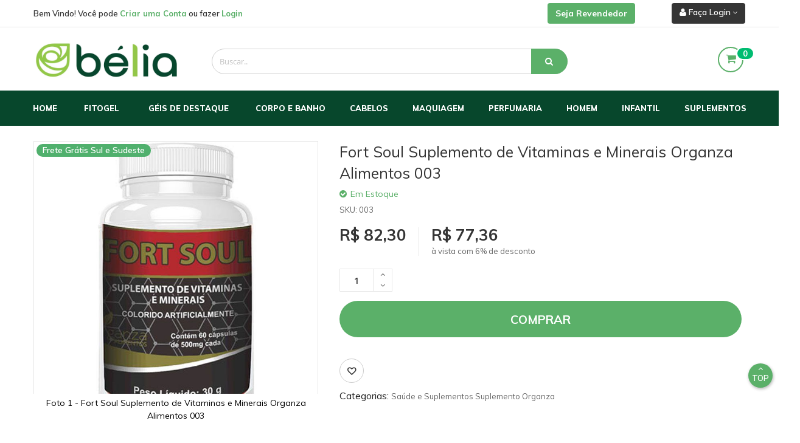

--- FILE ---
content_type: text/html; charset=UTF-8
request_url: https://www.belia.com.br/fort-soul-suplemento-de-vitaminas-e-minerais-organza-alimentos-003.html
body_size: 35308
content:
<!doctype html>
<html lang="pt" dir="ltr" class="ltr">
    <head prefix="og: http://ogp.me/ns# fb: http://ogp.me/ns/fb# product: http://ogp.me/ns/product#">
        <script>var BASE_URL='https://www.belia.com.br/';var require={"baseUrl":"https://www.belia.com.br/pub/static/version1767721781/frontend/Venustheme/gosmart/pt_BR"};</script>
        <meta charset="utf-8"/>
<meta name="title" content="Fort Soul Suplemento de Vitaminas e Minerais Organza Ref. 003"/>
<meta name="description" content="&lt;p&gt;&lt;/p&gt;
&lt;p&gt;&lt;span style=&quot;font-size: medium;&quot;&gt;&lt;strong&gt;&lt;/strong&gt;&lt;/span&gt;&lt;/p&gt;"/>
<meta name="keywords" content="Fort Soul Suplemento de Vitaminas e Minerais Organza Ref. 003"/>
<meta name="robots" content="INDEX,FOLLOW"/>
<meta name="viewport" content="width=device-width, initial-scale=1, maximum-scale=1.0, user-scalable=no"/>
<meta name="format-detection" content="telephone=no"/>
<title>Fort Soul Suplemento de Vitaminas e Minerais Organza Ref. 003</title>
<link rel="stylesheet" type="text/css" media="all" href="https://www.belia.com.br/pub/static/version1767721781/frontend/Venustheme/gosmart/pt_BR/mage,_calendar.css+css,_styles-m.css+css,_bootstrap,_bootstrap.css+css,_bootstrap,_theme.css+owl.carousel,_assets,_owl.carousel.css+fonts,_font-awesome.min.css+fonts,_material-design-iconic-font.min.css+css,_custom.css+Gluk_Toast,_css,_libs,_toastr.min.css+Mageplaza_Core,_css,_owl.carousel.css+Mageplaza_Core,_css,_owl.theme.css+Mageplaza_BannerSlider,_css,_animate.min.css+Mageplaza_BannerSlider,_css,_bannerslider.css+Ves_BaseWidget,_css,_video-js.css+Ves_Blog,_css,_styles.css+Ves_Megamenu,_css,_styles.css+Ves_PageBuilder,_css,_styles.css+Ves_Themesettings,_css,_styles.css+Ves_Themesettings,_css,_paneltool.css+Ves_Themesettings,_css,_jquery.fancybox.css+mage,_gallery,_gallery.css+Gluk_GlukExpress,_shipping-estimate.css+Trezo_Frenet,_shipping-estimate.css.pagespeed.cc.SWRx0jMSGM.css"/>






















<link rel="stylesheet" type="text/css" media="screen and (min-width: 768px)" href="https://www.belia.com.br/pub/static/version1767721781/frontend/Venustheme/gosmart/pt_BR/css/A.styles-l.css.pagespeed.cf.C3NRyFw9ra.css"/>
<link rel="stylesheet" type="text/css" media="print" href="https://www.belia.com.br/pub/static/version1767721781/frontend/Venustheme/gosmart/pt_BR/css/A.print.css.pagespeed.cf.0CDIUgAuH2.css"/>
<link rel="stylesheet" type="text/css" media="all" href="//fonts.googleapis.com/css?family=Muli:200,300,400,600,700,800,900"/>
<link rel="stylesheet" type="text/css" media="all" href="https://fonts.googleapis.com/css?family=Muli:400"/>
<style media="all">.navigation,.page-header .header.panel,.header.content,.footer.content,.page-wrapper>.widget,.page-wrapper>.page-bottom,.block.category.event,.top-container,.page-main,.container{}a{}a:hover{}.button,button,.action.primary{}.button:hover,button:hover,.action.primary:hover{}.icons{}.icons:hover{}body,body .page-wrapper{font-family:"Muli",georgia,serif;font-weight:400;font-size:13px}.page-wrapper{}.page-header{}#search_mini_form input#search,.ves-autosearch input#search{}#search_mini_form input#search:hover,.ves-autosearch input#search:hover{}.switcher-language{}.switcher-language{}.page-footer{}.page-footer .footer-top{}.page-footer .footer-top .ves-inner{}.page-footer .footer-center{}.page-footer .footer-center .ves-inner{}.page-footer .footer-bottom{}.page-footer .footer-bottom .ves-inner{}.product-item-info{}.product-item-info .quick-view{}.product-item-info .quick-view:hover{}.product-item-info .add-to-cart{}.product-item-info .add-to-cart:hover{}.product-item-info .add-to-compare{}.product-item-info .add-to-compare:hover{}.product-item-info .add-to-wishlist{}.product-item-info .add-to-wishlist:hover{}.product-item-info .product-item-description{}.product-item-info .countdown_timer_color{}.product-item-info .icon .new-icon{}.product-item-info .icon .onsale{}.ves-autosearch .search_box .input-text{padding-left:12px!important}.page-footer .widget-links .block-title span{color:#fff!important}.product-items .minimal-price-link{display:none}#mercadopago-payment-methods-ticket{margin:0!important}.checkout-index-index table td[class*="col-"] .radio.radio-success{position:initial!important;display:block!important;margin-top:unset!important;margin-bottom:unset!important}.checkout-index-index .page-header .header-bottom{display:none}.contact-customhtml .content .jumbotron{background-color:#5bb069}.ves-contact .contact-customhtml .content .widget-html .jumbotron a{color:#fff;font-weight:bold;font-size:25px}.block.contact-info .block-content{display:none}</style>
<script type="text/javascript" src="https://www.belia.com.br/pub/static/version1767721781/frontend/Venustheme/gosmart/pt_BR/requirejs/require.js"></script>
<script src="https://www.belia.com.br/pub/static/version1767721781/frontend/Venustheme/gosmart/pt_BR/mage,_requirejs,_mixins.js+requirejs-config.js+mage,_polyfill.js+Gluk_Catalog,_js,_magento-module-theme-additional.js+Magento_Theme,_js,_numeric-keyboard.js.pagespeed.jc.K3qpNDBxjk.js"></script><script>eval(mod_pagespeed_XS$aBAvQfb);</script>
<script>eval(mod_pagespeed__6SO67xbVK);</script>
<script>eval(mod_pagespeed_VL4cdLC00c);</script>
<script>eval(mod_pagespeed_ZkkIAMByxi);</script>
<script>eval(mod_pagespeed_75XtubulaS);</script>
<link rel="canonical" href="https://www.belia.com.br/fort-soul-suplemento-de-vitaminas-e-minerais-organza-alimentos-003.html"/>
<link rel="icon" type="image/x-icon" href="https://www.belia.com.br/pub/media/favicon/websites/1/xfavicon.png.pagespeed.ic.YSFDAHRKLu.webp"/>
<link rel="shortcut icon" type="image/x-icon" href="https://www.belia.com.br/pub/media/favicon/websites/1/xfavicon.png.pagespeed.ic.YSFDAHRKLu.webp"/>
<meta name="p:domain_verify" content="W34uYvJoiPiBXtrbfqygO4ieML6SMLIf"/>
<meta name="google-site-verification" content="a7d1fcabb4a3d632"/>

<style>#product-review-container .review-title{display:none}.block.upsell{width:100%!important}.block.upsell .product-block{display:block!important;width:100%!important}.block.upsell .secondary-addto-links.actions-secondary{display:none!important}.block.block-primary.related{width:inherit}a.btn.btn-block.btn-social.btn-google:hover,.social-btn .btn-social{color:#fff}.contact-customhtml .content .jumbotron.fundo-contato{width:35%}.texto-frete-gratis{background:#50b06d!important;font-weight:bold!important;font-size:16px!important;text-transform:uppercase;color:#fff;border-radius:30px;padding:0% 5%}.ves-autosearch .search_box .input-text{padding-left:12px!important}#banner-slider-carousel .owl-dots{left:45%}.product-items .minimal-price-link{display:none}#mercadopago-payment-methods-ticket{margin:0!important}.checkout-index-index table td[class*="col-"] .radio.radio-success{position:initial!important;display:block!important;margin-top:unset!important;margin-bottom:unset!important}.checkout-index-index .page-header .header-bottom{display:none}.table-checkout-shipping-method tr{display:table-row!important}.checkout-index-index .checkout-container .btn-calcular-frete{display:none!important}.mageplaza-slider-block .block-content{padding:0}.mageplaza-slider-block .block-content #banner-slider-carousel{margin-top:0}.mageplaza-slider-block .block-content #banner-slider-carousel .owl-carousel .owl-nav{position:static;right:0}.mageplaza-slider-block .block-content #banner-slider-carousel .owl-carousel .owl-nav [class*="owl-"]{position:absolute;top:45%;background:#fff;color:#222;width:50px;height:50px;line-height:44px;-webkit-border-radius:50%;-moz-border-radius:50%;-ms-border-radius:50%;-o-border-radius:50%;border-radius:50%;font-size:36px;font-weight:100;opacity:1}.mageplaza-slider-block .block-content #banner-slider-carousel .owl-carousel .owl-nav .owl-prev{left:3%}.mageplaza-slider-block .block-content #banner-slider-carousel .owl-carousel .owl-nav .owl-next{right:3%}#banner-slider-carousel .owl-dots{opacity:1}.owl-carousel .owl-nav.disabled{display:block}.checkout-index-index .field[name="shippingAddress.fax"]{display:none!important}.cms-home-page .product-block .product-item-info .product-item-actions .actions-secondary{position:initial;margin-top:-166px}.ves-products-grid .product-item-name{height:4.4em}span.gluk-product-label-text{background-color:#50b06d!important;font-size:14px!important}.cms-home-page span.gluk-product-label-text{font-size:12px!important}.faixa-frete-gratis{text-align:center;color:#50b06d;font-size:18px;font-weight:bold;padding:0%;border-radius:10px;border:2px solid #50b06d;border-style:dashed}.faixa-frete-gratis img{width:10%}.banner-categorias{margin-top:-2%;margin-bottom:-1%}.banner-categorias #banner-slider-carousel .owl-item img{width:70%}@media (max-width:768px){.contact-customhtml .content .jumbotron.fundo-contato{width:100%;background:#5bb069;margin-top:2%}.banner-categorias{margin-top:0;margin-bottom:0}.banner-categorias #banner-slider-carousel .owl-item img{width:100%}.faixa-frete-gratis img{width:20%;display:flex;margin:auto}.faixa-frete-gratis{padding:0 1% 3% 1%}.cms-home-page span.gluk-product-label-text{text-align:center}#banner-slider-carousel .owl-dots{left:42%}.product-block .product-item-actions .actions-secondary{display:block!important}.cms-home-page .product-block .product-item-info .product-item-actions .actions-secondary{position:initial;margin-top:-140%}.checkout-index-index .checkout-payment-method #form-ticket,.checkout-index-index .checkout-payment-method #mercadopago-form-coupon-ticket{width:98%!important;margin-left:0}}</style>


<!-- Google tag (gtag.js) -->
<script async src="https://www.googletagmanager.com/gtag/js?id=GT-5NXSVN9K"></script>
<script>window.dataLayer=window.dataLayer||[];function gtag(){dataLayer.push(arguments);}gtag('js',new Date());gtag('config','GT-5NXSVN9K');</script>


<!-- Google tag (gtag.js) -->
<script async src="https://www.googletagmanager.com/gtag/js?id=AW-10974332973"></script>
<script>window.dataLayer=window.dataLayer||[];function gtag(){dataLayer.push(arguments);}gtag('js',new Date());gtag('config','AW-10974332973');</script>

        
<!-- Google Tag Manager by MagePal -->
<script type="text/javascript">window.dataLayer=window.dataLayer||[];window.dataLayer.push({"ecommerce":{"currencyCode":"BRL"},"pageType":"catalog_product_view","list":"detail"});window.dataLayer.push({"event":"productPage","product":{"id":"449","sku":"003","parent_sku":"003","product_type":"simple","name":"Fort Soul Suplemento de Vitaminas e Minerais Organza Alimentos 003","price":82.3,"attribute_set_id":"4","path":"Fort Soul Suplemento de Vitaminas e Minerais Organza Alimentos 003","category":"Sa\u00fade e Suplementos","image_url":"https:\/\/www.belia.com.br\/pub\/media\/catalog\/product\/0\/0\/003.jpg"}});(function(w,d,s,l,i){w[l]=w[l]||[];w[l].push({'gtm.start':new Date().getTime(),event:'gtm.js'});var f=d.getElementsByTagName(s)[0],j=d.createElement(s),dl=l!='dataLayer'?'&l='+l:'';j.async=true;j.src='https://www.googletagmanager.com/gtm.js?id='+i+dl;f.parentNode.insertBefore(j,f);})(window,document,'script','dataLayer','GTM-KFPDMKN');</script>

<script type="text/x-magento-init">
    {
        "*": {
            "magepalGtmDatalayer": {
                "dataLayer": "dataLayer"
            }
        }
    }
</script>
<!-- End Google Tag Manager by MagePal -->

<style>#social-login-popup .social-login-title{background-color:#39c}#social-login-popup .social-login #bnt-social-login-authentication,#social-login-popup .forgot .primary button,#social-login-popup .create .primary button,#social-login-popup .fake-email .primary button{background-color:#39c;border:#39c}.block.social-login-authentication-channel.account-social-login .block-content{text-align:center}div#centerColumn .column.main .block.social-login-authentication-channel.account-social-login{max-width:900px!important;margin:0 auto!important}div#centerColumn .column.main .block.social-login-authentication-channel.account-social-login .block-content{text-align:center}@media (max-width:1024px){div#centerColumn .column.main .block.social-login-authentication-channel.account-social-login .block-content{padding:0 15px}}</style>


<meta property="og:type" content="product"/>
<meta property="og:title" content="Fort Soul Suplemento de Vitaminas e Minerais Organza Alimentos 003"/>
<meta property="og:image" content="https://www.belia.com.br/pub/media/catalog/product/cache/57fd57ce994d552b5b7c80e573559863/0/0/003.jpg"/>
<meta property="og:description" content=""/>
<meta property="og:url" content="https://www.belia.com.br/fort-soul-suplemento-de-vitaminas-e-minerais-organza-alimentos-003.html"/>
    <meta property="product:price:amount" content="82.3"/>
    <meta property="product:price:currency" content="BRL"/>
<link rel="AMPHTML" href="https://www.belia.com.br/amp/?product=fort-soul-suplemento-de-vitaminas-e-minerais-organza-alimentos-003.html">
    </head>
    <body data-container="body" data-mage-init='{"loaderAjax": {}, "loader": { "icon": "https://www.belia.com.br/pub/static/version1767721781/frontend/Venustheme/gosmart/pt_BR/images/loader-2.gif"}}' itemtype="http://schema.org/Product" itemscope="itemscope" class="header-default  catalog-product-view product-fort-soul-suplemento-de-vitaminas-e-minerais-organza-alimentos-003 page-layout-1column">
        
<!-- Google Tag Manager by MagePal -->
<noscript><iframe src="//www.googletagmanager.com/ns.html?id=GTM-KFPDMKN" height="0" width="0" style="display:none;visibility:hidden"></iframe></noscript>
<!-- End Google Tag Manager by MagePal -->
<div data-role="cadence-fbpixel-fpc" style="display:none;">

</div>
<script type="text/x-magento-init">
    {"[data-role='cadence-fbpixel-fpc']": {"Magento_Ui/js/core/app": {"components":{"cadenceFbpixelFpc":{"component":"Cadence_Fbpixel\/js\/view\/cadence-fbpixel-fpc"}}}}}
</script>

<script type="text/x-magento-init">
    {
        "*": {
            "mage/cookies": {
                "expires": null,
                "path": "\u002F",
                "domain": ".www.belia.com.br",
                "secure": false,
                "lifetime": "3600"
            }
        }
    }
</script>
    <noscript>
        <div class="message global noscript">
            <div class="content">
                <p>
                    <strong>Os Javascripts parecem estar desabilitados no seu navegador.</strong>
                    <span>For the best experience on our site, be sure to turn on Javascript in your browser.</span>
                </p>
            </div>
        </div>
    </noscript>

<script>window.cookiesConfig=window.cookiesConfig||{};window.cookiesConfig.secure=true;</script>
<script>require.config({map:{'*':{wysiwygAdapter:'mage/adminhtml/wysiwyg/tiny_mce/tinymce4Adapter'}}});</script>
<div class="page-wrapper"><div class="page-header"><div id="ves-header" class="header1">
	<div class="block-header hidden-sm hidden-xs">
			</div>
	<!-- Top bar -->
			<div class="panel page-topbar clearfix sticky-item-hidden">
			<div class="container">
				<div class="ves-inner">
					<div class="block-header hidden-sm hidden-xs pull-left" style="width: 85%;">
						<div class="row">
<div class="col-md-10" style="margin-top: 8px;">
<p>Bem Vindo! Você pode <a href="https://www.belia.com.br/customer/account/create/">Criar uma Conta</a> ou fazer <a href="https://www.belia.com.br/customer/account/login/">Login</a></p>
</div>
<div class="col-md-2 pull-right"><a class="btn primary" style="color: #fff; background: #5bb069;" href="https://www.belia.com.br/seja-revendedor/">Seja Revendedor</a></div>
</div>					</div>
					<div class="setting-wrapper pull-right hidden-xs hidden-sm">
						


					</div>
					<div class="pull-right hidden-xs hidden-sm">
													<div class="header-links-wrapper pull-left">
								

<div class="header-links" id="header-links17687306161303994029">
	<div class="actions dropdown options header-links-options btn">
		<div class="action toggle switcher-trigger" id="header-links-trigger17687306161303994029">
			<i class="fa fa-user">&nbsp;</i><strong>Faça Login</strong> 
		</div>
		<ul class="dropdown header-links-dropdown" data-mage-init='{"dropdownDialog":{
		"appendTo":"#header-links17687306161303994029 > .options",
		"triggerTarget":"#header-links-trigger17687306161303994029",
		"closeOnMouseLeave": false,
		"triggerClass":"active",
		"parentClass":"active",
		"buttons":null}}'>
		<li class="item link compare" data-bind="scope: 'compareProducts'" data-role="compare-products-link">
    <a class="action compare no-display" title="Comparar&#x20;Produtos" data-bind="attr: {'href': compareProducts().listUrl}, css: {'no-display': !compareProducts().count}">
        Comparar Produtos        <span class="counter qty" data-bind="text: compareProducts().countCaption"></span>
    </a>
</li>
<script type="text/x-magento-init">
{"[data-role=compare-products-link]": {"Magento_Ui/js/core/app": {"components":{"compareProducts":{"component":"Magento_Catalog\/js\/view\/compare-products"}}}}}
</script>
    <li class="greet welcome" data-bind="scope: 'customer'">
        <!-- ko if: customer().fullname  -->
        <span class="logged-in" data-bind="text: new String('Bem vindo, %1!').replace('%1', customer().fullname)">
        </span>
        <!-- /ko -->
        <!-- ko ifnot: customer().fullname  -->
        <span class="not-logged-in" data-bind='html:"Seja Bem-Vindo"'></span>
                <!-- /ko -->
    </li>
    <script type="text/x-magento-init">
    {
        "*": {
            "Magento_Ui/js/core/app": {
                "components": {
                    "customer": {
                        "component": "Magento_Customer/js/view/customer"
                    }
                }
            }
        }
    }
    </script>
<li><a href="https://www.belia.com.br/customer/account/">Minha Conta</a></li><li class="link wishlist" data-bind="scope: 'wishlist'">
    <a href="https://www.belia.com.br/wishlist/">Minha lista de desejos        <!-- ko if: wishlist().counter -->
        <span data-bind="text: wishlist().counter" class="counter qty"></span>
        <!-- /ko -->
    </a>
</li>
<script type="text/x-magento-init">
    {
        "*": {
            "Magento_Ui/js/core/app": {
                "components": {
                    "wishlist": {
                        "component": "Magento_Wishlist/js/view/wishlist"
                    }
                }
            }
        }
    }

</script>
<li><a href="https://www.belia.com.br/customer/account/create/">Cadastre-se</a></li><li class="authorization-link" data-label="ou">
    <a href="https://www.belia.com.br/customer/account/login/referer/aHR0cHM6Ly93d3cuYmVsaWEuY29tLmJyL2ZvcnQtc291bC1zdXBsZW1lbnRvLWRlLXZpdGFtaW5hcy1lLW1pbmVyYWlzLW9yZ2FuemEtYWxpbWVudG9zLTAwMy5odG1s/">
        Entrar    </a>
</li>
			</ul>
</div>
</div>

							</div>
											</div>

					<a class="action skip contentarea" href="#contentarea">
    <span>
        Skip to Content    </span>
</a>

															<div class="pull-right">
						<a class="action skip contentarea" href="#contentarea">
    <span>
        Skip to Content    </span>
</a>
					</div>
				</div>
			</div>
		</div>
		
	<!-- header content -->
	<div class="header-content clearfix">
		<div class="container">
			<div class="ves-inner">
				<div class="row no-margin">
					<div class="col-lg-3 col-md-3 col-sm-12 col-xs-12 no-padding">
						<div class="header-logo">
							<div class="logo-wrapper sticky-item">
								<span data-action="toggle-nav" class="action nav-toggle"><span>Alterar Navegação</span></span>
<a class="logo" href="https://www.belia.com.br/" title="" aria-label="store logo">
    <img src="https://www.belia.com.br/pub/media/logo/websites/1/xlogotipo.jpg.pagespeed.ic.IuXrygCMmM.webp" title="" alt=""/>
</a>
							</div>
						</div>
					</div>
					<div class="col-lg-6 col-md-6 col-sm-12 col-xs-12 no-padding">
						<div class="search-wrapper ves-autosearch">
							<div class="dropdown-toggle hidden-md hidden-lg" data-toggle="dropdown">
								<i class="fa fa-search">&nbsp;</i>
							</div>
							<div class="search-content" role="menu">
								<div class=" box search_box autosearch">
	<form method="GET" action="https://www.belia.com.br/catalogsearch/result/" id="search_form_11938203731768730616">
				<div id="autosearch11938203731768730616" class="search pull-left control">
			<input id="search" type="text" name="q" value="" placeholder="Buscar.." class="input-text" autocomplete="off" required />
            <span class="button-search fa fa-search"></span>
        </div>
    </form>
    </div>


<script type="text/javascript">require(['jquery','jquery/ui'],function($){var categories_links=jQuery.parseJSON('{}');var selector='#autosearch11938203731768730616';var text_price="Preço";var total=0;var show_image=true;var show_price=true;var search_sub_category=true;var search_description=true;$("#search_form_11938203731768730616").submit(function(){return false;});$(selector).find('.button-search').bind('click',function(){url="https://www.belia.com.br/catalogsearch/result/";var category_id=$(".category_filter select[name=\"category_id\"]").first().val();if(typeof(category_id)=='undefined'||category_id==2)category_id=0;var search=$('input[name=\'q\']').val();if(category_id){url+='?cat='+encodeURIComponent(category_id);if(search){url+='&q='+encodeURIComponent(search);}else if(typeof(categories_links[category_id])!="undefined"){url=categories_links[category_id];}else{return false;}}else if(search){url+='?q='+encodeURIComponent(search);}location=url;});$(selector).find('input[name=\'q\']').keypress(function(e){if(e.which==13&&!$(selector).find('input[name=\'q\']').hasClass("ui-autocomplete-loading")){url="https://www.belia.com.br/catalogsearch/result/";var category_id=$(".category_filter select[name=\"category_id\"]").first().val();if(typeof(category_id)=='undefined'||category_id==2)category_id=0;var search=$('input[name=\'q\']').val();if(category_id){url+='?cat='+encodeURIComponent(category_id);if(search){url+='&q='+encodeURIComponent(search);}else if(typeof(categories_links[category_id])!="undefined"){url=categories_links[category_id];}}else if(search){url+='?q='+encodeURIComponent(search);}location=url;}});$(selector).find('input[name=\'q\']').bind('click',function(e){if(e.keyCode==13&&!$(selector).find('input[name=\'q\']').hasClass("ui-autocomplete-loading")){url="https://www.belia.com.br/catalogsearch/result/";var category_id=$(".category_filter select[name=\"category_id\"]").first().val();if(typeof(category_id)=='undefined'||category_id==2)category_id=0;var search=$('input[name=\'q\']').val();if(category_id){url+='?cat='+encodeURIComponent(category_id);if(search){url+='&q='+encodeURIComponent(search);}else if(typeof(categories_links[category_id])!="undefined"){url=categories_links[category_id];}}else if(search){url+='?q='+encodeURIComponent(search);}location=url;}});$(document).ready(function(){var lookup_selectable=false;var lookup_term="";$('.dropdown-toggle').click(function(){var searchInput=$(selector).find('input[name=\'q\']');var strLength=searchInput.val().length*2;searchInput.focus();searchInput[0].setSelectionRange(strLength,strLength);});$(selector).find('input[name=\'q\']').autocomplete({delay:500,minLength:1,appendTo:selector,position:{my:"left top",at:"left bottom",collision:"none"},search:function(event,ui){$(this).addClass("ui-autocomplete-loading");},open:function(){$(this).removeClass("ui-autocomplete-loading");},source:function(request,response){var category_id=$(".category_filter select[name=\"category_id\"]").first().val();if(typeof(category_id)=='undefined'){category_id=0;}var limit=3;var text=encodeURIComponent(request.term);var thumb_width='&thumb_width=200';var thumb_height='&thumb_height=200';var show_image='&show_image=1';var show_price='&show_price=1';var show_short_description='&show_short_description=0';var short_max_char='&short_max_char=100';var search_sub_category=search_sub_category?'&sub_category=true':'';var search_description=search_description?'&description=true':'';var formkey=$("input[name='form_key']").val();if(text.length>=1){$.ajax({url:'https://www.belia.com.br/autosearch/index/ajaxgetproduct/',dataType:'json',data:'filter_category_id='+category_id+'&limit='+limit+thumb_width+thumb_height+show_image+show_price+show_short_description+short_max_char+search_sub_category+search_description+'&filter_name='+encodeURIComponent(request.term),type:'POST',success:function(data){response($.map(data,function(item){if($('.vesautosearch_result')){$('.vesautosearch_result').first().html("");}total=0;if(item.total){total=item.total;}return{price:item.price,html:item.html,label:item.name,image:item.image,link:item.link,value:item.product_id}}));}});}},focus:function(event,ui){return false;},select:function(event,ui){lookup_selectable=ui.item.selectable;lookup_term=$(selector).find('input[name=\'q\']').val();},close:function(event,ui){if(!lookup_selectable){$(selector).find('input[name=\'q\']').val(lookup_term);$('#'+event.currentTarget.id).show();}}});var data_ui_autocomplete="ui-autocomplete";if(typeof($(selector).find('input[name=\'q\']').data("ui-autocomplete"))=="undefined"){data_ui_autocomplete="autocomplete";}$(selector).find('input[name=\'q\']').data(data_ui_autocomplete)._renderMenu=function(ul,b){var g=this;$.each(b,function(c,f){g._renderItem(ul,f)});var category_id=$(".category_filter select[name=\"category_id\"]").first().val();if(typeof(category_id)=='undefined')category_id=0;category_id=parseInt(category_id);var text_view_all='Ver todos os %s itens';text_view_all=text_view_all.replace(/%s/gi,total);var url="";url+='?q='+g.term;if(category_id){url+='&cat='+encodeURIComponent(category_id);}return $(ul).append('<li><a href="https://www.belia.com.br/catalogsearch/result/'+url+'" onclick="window.location=this.href">'+text_view_all+'</a></li>');};$(selector).find('input[name=\'q\']').data(data_ui_autocomplete)._renderItem=function(ul,item){var html=item.html;var li_element=$("<li></li>").data("ui-autocomplete-item",item).append(html).appendTo(ul);$(li_element).click(function(el){$(' input[name=\'search\']').val('');if(item.link){window.location=item.link.replace(/&amp;/gi,'&');}});return li_element;};});});</script>

							</div>
						</div>
					</div>
					<div class="col-lg-3 col-md-3 col-sm-12 col-xs-12 no-padding">
						<div class="pull-right minicart-warp sticky-item"><div data-block="minicart" class="minicart-wrapper f-right">
    <a class="action showcart" href="https://www.belia.com.br/checkout/cart/" data-bind="scope:'minicart_content'">
        <i class="fa fa fa-shopping-cart"></i>        <span class="w-item">
            <span class="counter-number">
                <!-- ko if: (getCartLineItemsCount() === 0) -->
                    0
                <!--/ko-->

                <!-- ko if: (getCartLineItemsCount() > 0) -->
                     <!-- ko text: getCartParam('summary_count') --><!-- /ko -->
                <!--/ko-->
           </span>
            <span class="counter-label"> 
            <!-- ko if: getCartParam('summary_count') -->
                <!-- ko text: getCartParam('summary_count') --><!-- /ko -->
                <!-- ko i18n: 'items' --><!-- /ko -->
            <!-- /ko -->
            </span>
        </span>
    </a>
            <div class="block block-minicart empty" data-role="dropdownDialog" data-mage-init='{"dropdownDialog":{
                "appendTo":"[data-block=minicart]",
                "triggerTarget":".showcart",
                "timeout": "2000",
                "closeOnMouseLeave": false,
                "closeOnEscape": true,
                "triggerClass":"active",
                "parentClass":"active",
                "buttons":[]}}'>
            <div id="minicart-content-wrapper" data-bind="scope: 'minicart_content'">
                <!-- ko template: getTemplate() --><!-- /ko -->
            </div>
        </div>
        <script>window.checkout={"shoppingCartUrl":"https:\/\/www.belia.com.br\/checkout\/cart\/","checkoutUrl":"https:\/\/www.belia.com.br\/checkout\/","updateItemQtyUrl":"https:\/\/www.belia.com.br\/checkout\/sidebar\/updateItemQty\/","removeItemUrl":"https:\/\/www.belia.com.br\/checkout\/sidebar\/removeItem\/","imageTemplate":"Magento_Catalog\/product\/image_with_borders","baseUrl":"https:\/\/www.belia.com.br\/","minicartMaxItemsVisible":5,"websiteId":"1","maxItemsToDisplay":10,"storeId":"1","storeGroupId":"1","customerLoginUrl":"https:\/\/www.belia.com.br\/customer\/account\/login\/referer\/aHR0cHM6Ly93d3cuYmVsaWEuY29tLmJyL2ZvcnQtc291bC1zdXBsZW1lbnRvLWRlLXZpdGFtaW5hcy1lLW1pbmVyYWlzLW9yZ2FuemEtYWxpbWVudG9zLTAwMy5odG1s\/","isRedirectRequired":false,"autocomplete":"off","captcha":{"user_login":{"isCaseSensitive":false,"imageHeight":50,"imageSrc":"","refreshUrl":"https:\/\/www.belia.com.br\/captcha\/refresh\/","isRequired":false,"timestamp":1768730616}}};</script>
    <script type="text/x-magento-init">
    {
        "[data-block='minicart']": {
            "Magento_Ui/js/core/app": {"components":{"minicart_content":{"children":{"subtotal.container":{"children":{"subtotal":{"children":{"subtotal.totals":{"config":{"display_cart_subtotal_incl_tax":0,"display_cart_subtotal_excl_tax":1,"template":"Magento_Tax\/checkout\/minicart\/subtotal\/totals"},"children":{"subtotal.totals.msrp":{"component":"Magento_Msrp\/js\/view\/checkout\/minicart\/subtotal\/totals","config":{"displayArea":"minicart-subtotal-hidden","template":"Magento_Msrp\/checkout\/minicart\/subtotal\/totals"}}},"component":"Magento_Tax\/js\/view\/checkout\/minicart\/subtotal\/totals"}},"component":"uiComponent","config":{"template":"Magento_Checkout\/minicart\/subtotal"}}},"component":"uiComponent","config":{"displayArea":"subtotalContainer"}},"item.renderer":{"component":"uiComponent","config":{"displayArea":"defaultRenderer","template":"Magento_Checkout\/minicart\/item\/default"},"children":{"item.image":{"component":"Magento_Catalog\/js\/view\/image","config":{"template":"Magento_Catalog\/product\/image","displayArea":"itemImage"}},"checkout.cart.item.price.sidebar":{"component":"uiComponent","config":{"template":"Magento_Checkout\/minicart\/item\/price","displayArea":"priceSidebar"}}}},"extra_info":{"component":"uiComponent","config":{"displayArea":"extraInfo"}},"promotion":{"component":"uiComponent","config":{"displayArea":"promotion"}}},"config":{"itemRenderer":{"default":"defaultRenderer","simple":"defaultRenderer","virtual":"defaultRenderer"},"template":"Magento_Checkout\/minicart\/content"},"component":"Magento_Checkout\/js\/view\/minicart"}},"types":[]}        },
        "*": {
            "Magento_Ui/js/block-loader": "https://www.belia.com.br/pub/static/version1767721781/frontend/Venustheme/gosmart/pt_BR/images/loader-1.gif"
        }
    }
    </script>
</div>


					</div>
					<div class="block-header hidden-sm hidden-xs pull-right">
											</div>
				</div>
			</div>
					</div>
	</div>
</div>
<div class="header-bottom menu-top">
	<div class="container-fluid">
		<div class="row">
			<div class="col-lg-12 col-md-12 col-sm-12 col-xs-12">
				<!-- Menu top -->
				<div class="ves-menutop clearfix sticky-item-hidden">
					<div class="ves-inner">
						 
<div class="sections nav-sections"> 
	<div class="section-items nav-sections-items" data-mage-init='{"tabs":{"openedState":"active"}}'> 
		 
 
		 
 
		 
			<div class="section-item-content" id="store.top.menu" data-role="content" role="tabpanel"> 
				<div class="row hidden-lg hidden-md"> 
					 

 

<div class="header-links" id="header-links17687306161514733902"> 
    <div class="actions dropdown options header-links-options"> 
        <div class="action toggle switcher-trigger" id="header-links-trigger17687306161514733902"> 
            <strong class="hidden-xs">Minha Conta </strong> 
        </div> 
        <ul> 
             
            <div class="panel panel-nav"> 
                <div class="panel-body"> 
                    <div class="pull-left"> 
                        <label> 
                            <strong><i class="fa fa-user"></i></strong><span><a href="https://www.belia.com.br/customer/account/login" title="Entre">Entre</a> ou <a href="https://www.belia.com.br/customer/account/create/" title="Cadastre-se">Cadastre-se</a></span> 
                        </label>     
                    </div> 
                    <div class="pull-right"> 
                        <strong><i class="fa fa-angle-right custom-close-side-menu"></i></strong> 
                    </div> 
                </div> 
            </div> 

            <div class="panel panel-itens">
                <div class="panel-body">
                    <div class="row">
                        <div class="col-xs-12 col-sm-12 col-md-12 side-menu-item">
                            <li>
                                <a href="https://www.belia.com.br/seja-revendedor">Seja Revendedor</a>
                            </li>
                        </div>
                    </div>
                </div>
            </div>

             
             
        </ul> 
    </div> 
</div> 




 
				</div> 
					
	<div id="menu-top1768726964691262819-menu" class="nav-menu menu-large-center" role="navigation">
		<ul id="menu-top1768726964691262819" class="ves-megamenu menu-hover ves-horizontal menu-large-center" data-disable-bellow="1">
			<li id=vesitem-731761768726964164975614 class=" nav-item level0 nav-0 submenu-left subhover  dropdown level-top "><a href="https://www.belia.com.br/belia.html" target="_self" style="padding: 0 20px !important;
" class=" nav-anchor"><span>Home</span></a></li><li id=vesitem-731771768726964995792403 class=" nav-item level0 nav-0 submenu-left subhover  dropdown level-top "><a href="https://www.belia.com.br/fitogel.html" target="_self" class=" nav-anchor"><span>Fitogel</span></a></li><li id=vesitem-7317817687269641226850086 class=" nav-item level0 nav-0 submenu-left subhover  dropdown level-top "><a href="https://www.belia.com.br/belia/geis-em-destaque.html" target="_self" class=" nav-anchor"><span>Géis de Destaque</span></a></li><li id=vesitem-7319917687269641134925057 class=" nav-item level0 nav-0 submenu-alignright subhover  dropdown level-top "><a href="https://www.belia.com.br/belia/corpo-e-banho.html" target="_self" style="padding: 0 20px !important;
" class=" nav-anchor"><span>Corpo e Banho</span><span class="caret"></span><span class="opener"></span></a><div class="submenu dropdown-menu" style="width:250px;"><div class="content-wrap"><div class="megamenu-content" style="width:100%"><div class="level1 nav-dropdown ves-column1"><div class="item-content1 hidden-xs hidden-sm"><div class="mega-col mega-col-20 mega-col-level-1 col-xs-12"><div class=" nav-item level1 nav-1 submenu-left subhover  dropdown-submenu "><a href="https://www.belia.com.br/belia/corpo-e-banho/acessorios.html" target="_self" class=" nav-anchor"><span>Acessórios</span></a></div><div class=" nav-item level1 nav-2 submenu-alignright subhover  dropdown-submenu "><a href="https://www.belia.com.br/belia/cuidados-diarios.html" target="_self" style="padding: 0 20px !important;
" class=" nav-anchor"><span>Cuidados Diários</span></a></div><div class=" nav-item level1 nav-3 submenu-left subhover  dropdown-submenu "><a href="https://www.belia.com.br/belia/corpo-e-banho/desodorantes.html" target="_self" class=" nav-anchor"><span>Desodorantes</span></a></div><div class=" nav-item level1 nav-4 submenu-left subhover  dropdown-submenu "><a href="https://www.belia.com.br/belia/cuidados-diarios/desodorantes.html" target="_self" data-color="#00ff00" style="color: #00ff00;" class=" nav-anchor"><span>Desodorantes</span></a></div><div class=" nav-item level1 nav-5 submenu-left subhover  dropdown-submenu "><a href="https://www.belia.com.br/belia/corpo-e-banho/desodorante-hidratante.html" target="_self" class=" nav-anchor"><span>Desodorante Hidratante</span></a></div><div class=" nav-item level1 nav-6 submenu-left subhover  dropdown-submenu "><a href="https://www.belia.com.br/belia/corpo-e-banho/esfoliantes.html" target="_self" class=" nav-anchor"><span>Esfoliantes</span></a></div><div class=" nav-item level1 nav-7 submenu-left subhover  dropdown-submenu "><a href="https://www.belia.com.br/belia/corpo-e-banho/firmador-e-redutor-de-medidas.html" target="_self" class=" nav-anchor"><span>Firmador e Redutor de Medidas</span></a></div><div class=" nav-item level1 nav-8 submenu-left subhover  dropdown-submenu "><a href="https://www.belia.com.br/belia/corpo-e-banho/gel-arnica-massageador.html" target="_self" class=" nav-anchor"><span>Gel Creme</span></a></div><div class=" nav-item level1 nav-9 submenu-left subhover  dropdown-submenu "><a href="https://www.belia.com.br/belia/corpo-e-banho/higiene.html" target="_self" class=" nav-anchor"><span>Higiêne</span></a></div><div class=" nav-item level1 nav-10 submenu-left subhover  dropdown-submenu "><a href="https://www.belia.com.br/belia/corpo-e-banho/hidratantes.html" target="_self" class=" nav-anchor"><span>Hidratantes</span></a></div><div class=" nav-item level1 nav-11 submenu-left subhover  dropdown-submenu "><a href="https://www.belia.com.br/belia/corpo-e-banho/limpeza-e-tonificac-o.html" target="_self" class=" nav-anchor"><span>Limpeza e Tonificação</span></a></div><div class=" nav-item level1 nav-12 submenu-left subhover  dropdown-submenu "><a href="https://www.belia.com.br/belia/corpo-e-banho/oleos.html" target="_self" class=" nav-anchor"><span>Óleos</span></a></div><div class=" nav-item level1 nav-13 submenu-left subhover  dropdown-submenu "><a href="https://www.belia.com.br/belia/corpo-e-banho/protetor-solar.html" target="_self" class=" nav-anchor"><span>Protetor Solar</span></a></div><div class=" nav-item level1 nav-14 submenu-left subhover  dropdown-submenu "><a href="https://www.belia.com.br/belia/corpo-e-banho/protetor-labial.html" target="_self" class=" nav-anchor"><span>Protetor Labial</span></a></div><div class=" nav-item level1 nav-15 submenu-left subhover  dropdown-submenu "><a href="https://www.belia.com.br/belia/corpo-e-banho/repelente.html" target="_self" class=" nav-anchor"><span>Repelente</span></a></div><div class=" nav-item level1 nav-16 submenu-left subhover  dropdown-submenu "><a href="https://www.belia.com.br/belia/corpo-e-banho/sabonetes.html" target="_self" class=" nav-anchor"><span>Sabonetes</span></a></div><div class=" nav-item level1 nav-17 submenu-left subhover  dropdown-submenu "><a href="https://www.belia.com.br/belia/corpo-e-banho/spray-corporal.html" target="_self" class=" nav-anchor"><span>Spray Corporal</span></a></div><div class=" nav-item level1 nav-18 submenu-left subhover  dropdown-submenu "><a href="https://www.belia.com.br/belia/corpo-e-banho/talco.html" target="_self" class=" nav-anchor"><span>Talco</span></a></div><div class=" nav-item level1 nav-19 submenu-left subhover  dropdown-submenu "><a href="https://www.belia.com.br/belia/corpo-e-banho/kit.html" target="_self" class=" nav-anchor"><span>Kit de Tratamento</span></a></div></div></div><div class="item-content2 hidden-lg hidden-md"><div class=" nav-item level1 nav-20 submenu-left subhover  dropdown-submenu "><a href="https://www.belia.com.br/belia/corpo-e-banho/acessorios.html" target="_self" class=" nav-anchor"><span>Acessórios</span></a></div><div class=" nav-item level1 nav-20 submenu-alignright subhover  dropdown-submenu "><a href="https://www.belia.com.br/belia/cuidados-diarios.html" target="_self" style="padding: 0 20px !important;
" class=" nav-anchor"><span>Cuidados Diários</span></a></div><div class=" nav-item level1 nav-20 submenu-left subhover  dropdown-submenu "><a href="https://www.belia.com.br/belia/corpo-e-banho/desodorantes.html" target="_self" class=" nav-anchor"><span>Desodorantes</span></a></div><div class=" nav-item level1 nav-20 submenu-left subhover  dropdown-submenu "><a href="https://www.belia.com.br/belia/cuidados-diarios/desodorantes.html" target="_self" data-color="#00ff00" style="color: #00ff00;" class=" nav-anchor"><span>Desodorantes</span></a></div><div class=" nav-item level1 nav-20 submenu-left subhover  dropdown-submenu "><a href="https://www.belia.com.br/belia/corpo-e-banho/desodorante-hidratante.html" target="_self" class=" nav-anchor"><span>Desodorante Hidratante</span></a></div><div class=" nav-item level1 nav-20 submenu-left subhover  dropdown-submenu "><a href="https://www.belia.com.br/belia/corpo-e-banho/esfoliantes.html" target="_self" class=" nav-anchor"><span>Esfoliantes</span></a></div><div class=" nav-item level1 nav-20 submenu-left subhover  dropdown-submenu "><a href="https://www.belia.com.br/belia/corpo-e-banho/firmador-e-redutor-de-medidas.html" target="_self" class=" nav-anchor"><span>Firmador e Redutor de Medidas</span></a></div><div class=" nav-item level1 nav-20 submenu-left subhover  dropdown-submenu "><a href="https://www.belia.com.br/belia/corpo-e-banho/gel-arnica-massageador.html" target="_self" class=" nav-anchor"><span>Gel Creme</span></a></div><div class=" nav-item level1 nav-20 submenu-left subhover  dropdown-submenu "><a href="https://www.belia.com.br/belia/corpo-e-banho/higiene.html" target="_self" class=" nav-anchor"><span>Higiêne</span></a></div><div class=" nav-item level1 nav-20 submenu-left subhover  dropdown-submenu "><a href="https://www.belia.com.br/belia/corpo-e-banho/hidratantes.html" target="_self" class=" nav-anchor"><span>Hidratantes</span></a></div><div class=" nav-item level1 nav-20 submenu-left subhover  dropdown-submenu "><a href="https://www.belia.com.br/belia/corpo-e-banho/limpeza-e-tonificac-o.html" target="_self" class=" nav-anchor"><span>Limpeza e Tonificação</span></a></div><div class=" nav-item level1 nav-20 submenu-left subhover  dropdown-submenu "><a href="https://www.belia.com.br/belia/corpo-e-banho/oleos.html" target="_self" class=" nav-anchor"><span>Óleos</span></a></div><div class=" nav-item level1 nav-20 submenu-left subhover  dropdown-submenu "><a href="https://www.belia.com.br/belia/corpo-e-banho/protetor-solar.html" target="_self" class=" nav-anchor"><span>Protetor Solar</span></a></div><div class=" nav-item level1 nav-20 submenu-left subhover  dropdown-submenu "><a href="https://www.belia.com.br/belia/corpo-e-banho/protetor-labial.html" target="_self" class=" nav-anchor"><span>Protetor Labial</span></a></div><div class=" nav-item level1 nav-20 submenu-left subhover  dropdown-submenu "><a href="https://www.belia.com.br/belia/corpo-e-banho/repelente.html" target="_self" class=" nav-anchor"><span>Repelente</span></a></div><div class=" nav-item level1 nav-20 submenu-left subhover  dropdown-submenu "><a href="https://www.belia.com.br/belia/corpo-e-banho/sabonetes.html" target="_self" class=" nav-anchor"><span>Sabonetes</span></a></div><div class=" nav-item level1 nav-20 submenu-left subhover  dropdown-submenu "><a href="https://www.belia.com.br/belia/corpo-e-banho/spray-corporal.html" target="_self" class=" nav-anchor"><span>Spray Corporal</span></a></div><div class=" nav-item level1 nav-20 submenu-left subhover  dropdown-submenu "><a href="https://www.belia.com.br/belia/corpo-e-banho/talco.html" target="_self" class=" nav-anchor"><span>Talco</span></a></div><div class=" nav-item level1 nav-20 submenu-left subhover  dropdown-submenu "><a href="https://www.belia.com.br/belia/corpo-e-banho/kit.html" target="_self" class=" nav-anchor"><span>Kit de Tratamento</span></a></div></div></div></div></div></div></li><li id=vesitem-7321017687269641531613180 class=" nav-item level0 nav-0 submenu-alignright subhover  dropdown level-top "><a href="https://www.belia.com.br/belia/cabelos.html" target="_self" style="padding: 0 20px !important;
" class=" nav-anchor"><span>Cabelos</span><span class="caret"></span><span class="opener"></span></a><div class="submenu dropdown-menu" style="width:250px;"><div class="content-wrap"><div class="megamenu-content" style="width:100%"><div class="level1 nav-dropdown ves-column1"><div class="item-content1 hidden-xs hidden-sm"><div class="mega-col mega-col-10 mega-col-level-1 col-xs-12"><div class=" nav-item level1 nav-0 submenu-left subhover  dropdown-submenu "><a href="https://www.belia.com.br/belia/cabelos/creme-para-pentear.html" target="_self" class=" nav-anchor"><span>Creme para Pentear</span></a></div><div class=" nav-item level1 nav-1 submenu-left subhover  dropdown-submenu "><a href="https://www.belia.com.br/belia/cabelos/shampoo.html" target="_self" class=" nav-anchor"><span>Shampoo</span></a></div><div class=" nav-item level1 nav-2 submenu-left subhover  dropdown-submenu "><a href="https://www.belia.com.br/belia/cabelos/tratamento.html" target="_self" class=" nav-anchor"><span>Tratamento</span></a></div><div class=" nav-item level1 nav-3 submenu-left subhover  dropdown-submenu "><a href="https://www.belia.com.br/belia/cabelos/mascaras.html" target="_self" class=" nav-anchor"><span>Máscaras</span></a></div><div class=" nav-item level1 nav-4 submenu-left subhover  dropdown-submenu "><a href="https://www.belia.com.br/belia/cabelos/spray.html" target="_self" class=" nav-anchor"><span>Spray</span></a></div><div class=" nav-item level1 nav-5 submenu-left subhover  dropdown-submenu "><a href="https://www.belia.com.br/belia/cabelos/pomada.html" target="_self" class=" nav-anchor"><span>Pomada</span></a></div><div class=" nav-item level1 nav-6 submenu-left subhover  dropdown-submenu "><a href="https://www.belia.com.br/belia/cabelos/condicionador.html" target="_self" class=" nav-anchor"><span>Condicionador</span></a></div><div class=" nav-item level1 nav-7 submenu-left subhover  dropdown-submenu "><a href="https://www.belia.com.br/belia/cabelos/kit-de-tratamento.html" target="_self" class=" nav-anchor"><span>Kit de Tratamento</span></a></div><div class=" nav-item level1 nav-8 submenu-left subhover  dropdown-submenu "><a href="https://www.belia.com.br/belia/cabelos/finalizador.html" target="_self" class=" nav-anchor"><span>Finalizador</span></a></div><div class=" nav-item level1 nav-9 submenu-left subhover  dropdown-submenu "><a href="https://www.belia.com.br/belia/cabelos/oleo.html" target="_self" class=" nav-anchor"><span>Óleo</span></a></div></div></div><div class="item-content2 hidden-lg hidden-md"><div class=" nav-item level1 nav-10 submenu-left subhover  dropdown-submenu "><a href="https://www.belia.com.br/belia/cabelos/creme-para-pentear.html" target="_self" class=" nav-anchor"><span>Creme para Pentear</span></a></div><div class=" nav-item level1 nav-10 submenu-left subhover  dropdown-submenu "><a href="https://www.belia.com.br/belia/cabelos/shampoo.html" target="_self" class=" nav-anchor"><span>Shampoo</span></a></div><div class=" nav-item level1 nav-10 submenu-left subhover  dropdown-submenu "><a href="https://www.belia.com.br/belia/cabelos/tratamento.html" target="_self" class=" nav-anchor"><span>Tratamento</span></a></div><div class=" nav-item level1 nav-10 submenu-left subhover  dropdown-submenu "><a href="https://www.belia.com.br/belia/cabelos/mascaras.html" target="_self" class=" nav-anchor"><span>Máscaras</span></a></div><div class=" nav-item level1 nav-10 submenu-left subhover  dropdown-submenu "><a href="https://www.belia.com.br/belia/cabelos/spray.html" target="_self" class=" nav-anchor"><span>Spray</span></a></div><div class=" nav-item level1 nav-10 submenu-left subhover  dropdown-submenu "><a href="https://www.belia.com.br/belia/cabelos/pomada.html" target="_self" class=" nav-anchor"><span>Pomada</span></a></div><div class=" nav-item level1 nav-10 submenu-left subhover  dropdown-submenu "><a href="https://www.belia.com.br/belia/cabelos/condicionador.html" target="_self" class=" nav-anchor"><span>Condicionador</span></a></div><div class=" nav-item level1 nav-10 submenu-left subhover  dropdown-submenu "><a href="https://www.belia.com.br/belia/cabelos/kit-de-tratamento.html" target="_self" class=" nav-anchor"><span>Kit de Tratamento</span></a></div><div class=" nav-item level1 nav-10 submenu-left subhover  dropdown-submenu "><a href="https://www.belia.com.br/belia/cabelos/finalizador.html" target="_self" class=" nav-anchor"><span>Finalizador</span></a></div><div class=" nav-item level1 nav-10 submenu-left subhover  dropdown-submenu "><a href="https://www.belia.com.br/belia/cabelos/oleo.html" target="_self" class=" nav-anchor"><span>Óleo</span></a></div></div></div></div></div></div></li><li id=vesitem-732141768726964722225614 class=" nav-item level0 nav-0 submenu-alignright subhover  dropdown level-top "><a href="https://www.belia.com.br/belia/maquiagem.html" target="_self" style="padding: 0 20px !important;
" class=" nav-anchor"><span>Maquiagem</span><span class="caret"></span><span class="opener"></span></a><div class="submenu dropdown-menu"><div class="content-wrap"><div class="megamenu-content" style="width:100%"><div class="level1 nav-dropdown ves-column1"><div class="item-content1 hidden-xs hidden-sm"><div class="mega-col mega-col-3 mega-col-level-1 col-xs-12"><div class=" nav-item level1 nav-0 submenu-left subhover  dropdown-submenu "><a href="https://www.belia.com.br/belia/maquiagem/boca.html" target="_self" class=" nav-anchor"><span>Boca</span></a></div><div class=" nav-item level1 nav-1 submenu-left subhover  dropdown-submenu "><a href="https://www.belia.com.br/belia/maquiagem/batom.html" target="_self" class=" nav-anchor"><span>Batom</span></a></div><div class=" nav-item level1 nav-2 submenu-left subhover  dropdown-submenu "><a href="https://www.belia.com.br/belia/maquiagem/base.html" target="_self" class=" nav-anchor"><span>Base</span></a></div></div></div><div class="item-content2 hidden-lg hidden-md"><div class=" nav-item level1 nav-3 submenu-left subhover  dropdown-submenu "><a href="https://www.belia.com.br/belia/maquiagem/boca.html" target="_self" class=" nav-anchor"><span>Boca</span></a></div><div class=" nav-item level1 nav-3 submenu-left subhover  dropdown-submenu "><a href="https://www.belia.com.br/belia/maquiagem/batom.html" target="_self" class=" nav-anchor"><span>Batom</span></a></div><div class=" nav-item level1 nav-3 submenu-left subhover  dropdown-submenu "><a href="https://www.belia.com.br/belia/maquiagem/base.html" target="_self" class=" nav-anchor"><span>Base</span></a></div></div></div></div></div></div></li><li id=vesitem-7321517687269642085886033 class=" nav-item level0 nav-0 submenu-alignright subhover  dropdown level-top "><a href="https://www.belia.com.br/belia/perfumaria.html" target="_self" style="padding: 0 20px !important;
" class=" nav-anchor"><span>Perfumaria</span></a></li><li id=vesitem-7322117687269642114707530 class=" nav-item level0 nav-0 submenu-alignright subhover  dropdown level-top "><a href="https://www.belia.com.br/belia/barba.html" target="_self" style="padding: 0 20px !important;
" class=" nav-anchor"><span>Homem</span><span class="caret"></span><span class="opener"></span></a><div class="submenu dropdown-menu" style="width:250px;"><div class="content-wrap"><div class="megamenu-content" style="width:100%"><div class="level1 nav-dropdown ves-column1"><div class="item-content1 hidden-xs hidden-sm"><div class="mega-col mega-col-5 mega-col-level-1 col-xs-12"><div class=" nav-item level1 nav-0 submenu-left subhover  dropdown-submenu "><a href="https://www.belia.com.br/belia/barba/gel-pos-barba.html" target="_self" class=" nav-anchor"><span>Gel pós Barba</span></a></div><div class=" nav-item level1 nav-1 submenu-left subhover  dropdown-submenu "><a href="https://www.belia.com.br/belia/barba/modelador.html" target="_self" class=" nav-anchor"><span>Pomada</span></a></div><div class=" nav-item level1 nav-2 submenu-left subhover  dropdown-submenu "><a href="https://www.belia.com.br/belia/barba/oleo.html" target="_self" class=" nav-anchor"><span>Óleo para Barba</span></a></div><div class=" nav-item level1 nav-3 submenu-left subhover  dropdown-submenu "><a href="https://www.belia.com.br/belia/infantil.html" target="_self" class=" nav-anchor"><span>Infantil</span></a></div><div class=" nav-item level1 nav-4 submenu-left subhover  dropdown-submenu "><a href="https://www.belia.com.br/belia/barba/creme-para-barbear.html" target="_self" class=" nav-anchor"><span>Creme para Barbear</span></a></div></div></div><div class="item-content2 hidden-lg hidden-md"><div class=" nav-item level1 nav-5 submenu-left subhover  dropdown-submenu "><a href="https://www.belia.com.br/belia/barba/gel-pos-barba.html" target="_self" class=" nav-anchor"><span>Gel pós Barba</span></a></div><div class=" nav-item level1 nav-5 submenu-left subhover  dropdown-submenu "><a href="https://www.belia.com.br/belia/barba/modelador.html" target="_self" class=" nav-anchor"><span>Pomada</span></a></div><div class=" nav-item level1 nav-5 submenu-left subhover  dropdown-submenu "><a href="https://www.belia.com.br/belia/barba/oleo.html" target="_self" class=" nav-anchor"><span>Óleo para Barba</span></a></div><div class=" nav-item level1 nav-5 submenu-left subhover  dropdown-submenu "><a href="https://www.belia.com.br/belia/infantil.html" target="_self" class=" nav-anchor"><span>Infantil</span></a></div><div class=" nav-item level1 nav-5 submenu-left subhover  dropdown-submenu "><a href="https://www.belia.com.br/belia/barba/creme-para-barbear.html" target="_self" class=" nav-anchor"><span>Creme para Barbear</span></a></div></div></div></div></div></div></li><li id=vesitem-7323017687269642033920236 class=" nav-item level0 nav-0 submenu-alignright subhover  dropdown level-top "><a href="https://www.belia.com.br/belia/infantil.html" target="_self" style="padding: 0 20px !important;
" class=" nav-anchor"><span>Infantil</span><span class="caret"></span><span class="opener"></span></a><div class="submenu dropdown-menu" style="width:250px;"><div class="content-wrap"><div class="megamenu-content" style="width:100%"><div class="level1 nav-dropdown ves-column1"><div class="item-content1 hidden-xs hidden-sm"><div class="mega-col mega-col-8 mega-col-level-1 col-xs-12"><div class=" nav-item level1 nav-0 submenu-left subhover  dropdown-submenu "><a href="https://www.belia.com.br/belia/infantil/shampoo.html" target="_self" class=" nav-anchor"><span>Shampoo</span></a></div><div class=" nav-item level1 nav-1 submenu-left subhover  dropdown-submenu "><a href="https://www.belia.com.br/belia/infantil/hidratante.html" target="_self" class=" nav-anchor"><span>Hidratante</span></a></div><div class=" nav-item level1 nav-2 submenu-left subhover  dropdown-submenu "><a href="https://www.belia.com.br/belia/infantil/condicionador.html" target="_self" class=" nav-anchor"><span>Condicionador</span></a></div><div class=" nav-item level1 nav-3 submenu-left subhover  dropdown-submenu "><a href="https://www.belia.com.br/belia/infantil/acessorios.html" target="_self" class=" nav-anchor"><span>Acessórios</span></a></div><div class=" nav-item level1 nav-4 submenu-left subhover  dropdown-submenu "><a href="https://www.belia.com.br/belia/infantil/colonia.html" target="_self" class=" nav-anchor"><span>Colônia</span></a></div><div class=" nav-item level1 nav-5 submenu-left subhover  dropdown-submenu "><a href="https://www.belia.com.br/belia/infantil/kit.html" target="_self" class=" nav-anchor"><span>Kit</span></a></div><div class=" nav-item level1 nav-6 submenu-left subhover  dropdown-submenu "><a href="https://www.belia.com.br/belia/infantil/mascaras.html" target="_self" class=" nav-anchor"><span>Máscaras</span></a></div><div class=" nav-item level1 nav-7 submenu-left subhover  dropdown-submenu "><a href="https://www.belia.com.br/belia/infantil/oleos.html" target="_self" class=" nav-anchor"><span>Óleos</span></a></div></div></div><div class="item-content2 hidden-lg hidden-md"><div class=" nav-item level1 nav-8 submenu-left subhover  dropdown-submenu "><a href="https://www.belia.com.br/belia/infantil/shampoo.html" target="_self" class=" nav-anchor"><span>Shampoo</span></a></div><div class=" nav-item level1 nav-8 submenu-left subhover  dropdown-submenu "><a href="https://www.belia.com.br/belia/infantil/hidratante.html" target="_self" class=" nav-anchor"><span>Hidratante</span></a></div><div class=" nav-item level1 nav-8 submenu-left subhover  dropdown-submenu "><a href="https://www.belia.com.br/belia/infantil/condicionador.html" target="_self" class=" nav-anchor"><span>Condicionador</span></a></div><div class=" nav-item level1 nav-8 submenu-left subhover  dropdown-submenu "><a href="https://www.belia.com.br/belia/infantil/acessorios.html" target="_self" class=" nav-anchor"><span>Acessórios</span></a></div><div class=" nav-item level1 nav-8 submenu-left subhover  dropdown-submenu "><a href="https://www.belia.com.br/belia/infantil/colonia.html" target="_self" class=" nav-anchor"><span>Colônia</span></a></div><div class=" nav-item level1 nav-8 submenu-left subhover  dropdown-submenu "><a href="https://www.belia.com.br/belia/infantil/kit.html" target="_self" class=" nav-anchor"><span>Kit</span></a></div><div class=" nav-item level1 nav-8 submenu-left subhover  dropdown-submenu "><a href="https://www.belia.com.br/belia/infantil/mascaras.html" target="_self" class=" nav-anchor"><span>Máscaras</span></a></div><div class=" nav-item level1 nav-8 submenu-left subhover  dropdown-submenu "><a href="https://www.belia.com.br/belia/infantil/oleos.html" target="_self" class=" nav-anchor"><span>Óleos</span></a></div></div></div></div></div></div></li><li id=vesitem-732341768726964982849779 class=" nav-item level0 nav-0 submenu-alignright subhover  dropdown level-top "><a href="https://www.belia.com.br/belia/suplementos.html" target="_self" style="padding: 0 20px !important;
" class=" nav-anchor"><span>Suplementos</span><span class="caret"></span><span class="opener"></span></a><div class="submenu dropdown-menu"><div class="content-wrap"><div class="megamenu-content" style="width:100%"><div class="level1 nav-dropdown ves-column1"><div class="item-content1 hidden-xs hidden-sm"><div class="mega-col mega-col-3 mega-col-level-1 col-xs-12"><div class=" nav-item level1 nav-0 submenu-left subhover  dropdown-submenu "><a href="https://www.belia.com.br/belia/suplementos/sopas.html" target="_self" class=" nav-anchor"><span>Sopas</span></a></div><div class=" nav-item level1 nav-1 submenu-left subhover  dropdown-submenu "><a href="https://www.belia.com.br/belia/suplementos/cha.html" target="_self" class=" nav-anchor"><span>Chá</span></a></div><div class=" nav-item level1 nav-2 submenu-left subhover  dropdown-submenu "><a href="https://www.belia.com.br/belia/suplementos/shake.html" target="_self" class=" nav-anchor"><span>Shake</span></a></div></div></div><div class="item-content2 hidden-lg hidden-md"><div class=" nav-item level1 nav-3 submenu-left subhover  dropdown-submenu "><a href="https://www.belia.com.br/belia/suplementos/sopas.html" target="_self" class=" nav-anchor"><span>Sopas</span></a></div><div class=" nav-item level1 nav-3 submenu-left subhover  dropdown-submenu "><a href="https://www.belia.com.br/belia/suplementos/cha.html" target="_self" class=" nav-anchor"><span>Chá</span></a></div><div class=" nav-item level1 nav-3 submenu-left subhover  dropdown-submenu "><a href="https://www.belia.com.br/belia/suplementos/shake.html" target="_self" class=" nav-anchor"><span>Shake</span></a></div></div></div></div></div></div></li>		</ul>
	</div>
	<script type="text/javascript">require(['jquery'],function($){jQuery(document).ready(function($){$("#menu-top1768726964691262819 .dynamic-items li:first").addClass("dynamic-active");var id=$("#menu-top1768726964691262819 .dynamic-items li:first").data("dynamic-id");$("#menu-top1768726964691262819 ."+id).addClass("dynamic-active");$("#menu-top1768726964691262819 .level0 .submenu").find(".active").addClass("");$("#menu-top1768726964691262819").find(".level0 .submenu").each(function(index,elemetn){var eSelected=$(this).find(".active");if(eSelected.length){$(this).addClass("active");}});});$("#menu-top1768726964691262819 .dynamic-items li").hover(function(){$(this).parents(".dynamic-items").find("li").removeClass("dynamic-active");$(this).addClass("dynamic-active");var id=$(this).data("dynamic-id");$("#menu-top1768726964691262819 ."+id).parent().find(".dynamic-item").removeClass("dynamic-active");$("#menu-top1768726964691262819 ."+id).addClass("dynamic-active");});$("#menu-top1768726964691262819 li a").hover(function(){$(this).css({"background-color":$(this).data("hover-bgcolor"),"color":$(this).data("hover-color")});},function(){$(this).css({"background-color":$(this).data("bgcolor"),"color":$(this).data("color")});});$(window).on("resize",function(){if($("#menu-top1768726964691262819").data("disable-bellow")){if($(window).width()<=$("#menu-top1768726964691262819").data("disable-bellow")){$("#menu-top1768726964691262819-menu").hide();}else{$("#menu-top1768726964691262819-menu").show();}}$("#menu-top1768726964691262819").find("li").each(function(index,element){if($(this).data("disable-bellow")&&$(window).width()<=$(this).data("disable-bellow")){$(this).addClass("hidden");}else if($(this).hasClass("hidden")){$(this).removeClass("hidden");}});if($(window).width()<=991){$("#menu-top1768726964691262819").addClass("nav-mobile");}else{$("#menu-top1768726964691262819").find("div").removeClass("mbactive");$("#menu-top1768726964691262819").removeClass("nav-mobile");}}).resize();$('#menu-top1768726964691262819 .opener').on('click',function(e){e.preventDefault();$("#menu-top1768726964691262819 .nav-item").removeClass("item-active");var parent=$(this).parents(".nav-item").eq(0);$(this).toggleClass('item-active');$(parent).find(".submenu").eq(0).slideToggle();return false;});var menuToogle=function(){if($('html').hasClass('nav-open')){$('html').removeClass('nav-open');setTimeout(function(){$('html').removeClass('nav-before-open');},300);}else{$('body').append('<div class="ves-overlay ves-overlaymenu-top1768726964691262819"></div>');$('html').addClass('nav-before-open');setTimeout(function(){$('html').addClass('nav-open');},42);}}
$(document).on("click",".action.nav-toggle",menuToogle);$(document).on("click",".custom-close-side-menu",menuToogle);$(document).on("click",".ves-overlaymenu-top1768726964691262819",function(){$('#menu-top1768726964691262819').css("left","");$('html').removeClass('nav-open');setTimeout(function(){$('html').removeClass('nav-before-open');},300);$('.ves-overlay').remove();return false;});});</script>
 
			</div> 
		 
 
		 
 
		 
			<div class="hide section-item-content hidden-lg hidden-md" id="store.account" data-role="content" role="tabpanel"> 
				 

 

<div class="header-links" id="header-links17687306161514733902"> 
    <div class="actions dropdown options header-links-options"> 
        <div class="action toggle switcher-trigger" id="header-links-trigger17687306161514733902"> 
            <strong class="hidden-xs">Minha Conta </strong> 
        </div> 
        <ul> 
             
            <div class="panel panel-nav"> 
                <div class="panel-body"> 
                    <div class="pull-left"> 
                        <label> 
                            <strong><i class="fa fa-user"></i></strong><span><a href="https://www.belia.com.br/customer/account/login" title="Entre">Entre</a> ou <a href="https://www.belia.com.br/customer/account/create/" title="Cadastre-se">Cadastre-se</a></span> 
                        </label>     
                    </div> 
                    <div class="pull-right"> 
                        <strong><i class="fa fa-angle-right custom-close-side-menu"></i></strong> 
                    </div> 
                </div> 
            </div> 

            <div class="panel panel-itens">
                <div class="panel-body">
                    <div class="row">
                        <div class="col-xs-12 col-sm-12 col-md-12 side-menu-item">
                            <li>
                                <a href="https://www.belia.com.br/seja-revendedor">Seja Revendedor</a>
                            </li>
                        </div>
                    </div>
                </div>
            </div>

             
             
        </ul> 
    </div> 
</div> 




 
			</div> 
		 
		 
	</div> 
</div>					</div>
				</div>
			</div>
		</div>
	</div>
</div>
<script type="text/javascript">require(['jquery'],function(){jQuery(document).ready(function($){$('.search-wrapper .search-open').click(function(e){$('.header-content .container .search-wrapper').addClass("search-wrapper-width");$('.search-wrapper .search-open').hide();$('.search-wrapper .block-search').removeClass('hidden-sm hidden-xs');setTimeout(function(){$('input#search').focus();},400);});$('.search-wrapper .search-close').click(function(e){$('.header-content .container .search-wrapper').removeClass("search-wrapper-width");$('.search-wrapper .search-open').show();$('.search-wrapper .block-search').addClass('hidden-sm hidden-xs');});});});</script>
				</div>
</div><main id="maincontent" class="page-main"><a id="contentarea" tabindex="-1"></a>
	
	<script>requirejs(['jquery','Magento_Customer/js/customer-data','toastr'],function($,customerData,toastr){toastr.options={"closeButton":true,"debug":false,"newestOnTop":false,"progressBar":true,"positionClass":"toast-top-right","preventDuplicates":false,"onclick":null,"showDuration":"300","hideDuration":"1000","timeOut":"60000","extendedTimeOut":"1000","showEasing":"swing","hideEasing":"linear","showMethod":"fadeIn","hideMethod":"fadeOut"};let observableObject=customerData.get('messages');let previousMessages=$.cookieStorage.get('mage-messages');let showToast=function(data){try{if(data.messages!=''){data.messages.forEach(function(message){switch(message.type){case"success":toastr.success(message.text,'',{timeOut:3000,extendedTimeOut:3000});break;case"error":toastr.error(message.text,'',{timeOut:20000,extendedTimeOut:20000});break;case"warning":toastr.warning(message.text,'',{timeOut:20000,extendedTimeOut:20000});break;default:toastr.info(message.text,'',{timeOut:0});}})}}catch(e){console.log(e);}}
$.cookieStorage.set('mage-messages','');toastr.remove();showToast({'messages':previousMessages});observableObject.subscribe(showToast);});</script>
		<div class="columns"><div class="column main"><div class="product-info-main">            <div class="page-title-wrapper product">
            <h1 class="page-title">
            <span class="base" data-ui-id="page-title-wrapper" itemprop="name">Fort Soul Suplemento de Vitaminas e Minerais Organza Alimentos 003</span>        </h1>
            </div>
<div class="product-info-price">	<div style="display:none;" class="product attibute brand">
					<strong class="type">Marca</strong>
				<div class="chip" itemprop="brand">
			Organza Alimentos		</div>
	</div>
	</div><meta itemprop="image" content="https://www.belia.com.br/pub/media/catalog/product/cache/57fd57ce994d552b5b7c80e573559863/0/0/003.jpg"/>

<div class="product-info-stock-sku">
	<div class="stock available" title="Disponibilidade">
            <span>Em Estoque</span>
        </div>	<div>
		
<div class="product attribute sku">
            <strong class="type">SKU</strong>
        <div class="value" itemprop="sku">003</div>
</div>
	</div>
</div>

<!-- Recuperando o block das dimensões destacadas -->

<!--
Adicionamos esse trecho pois o tema sobrescreveu a tela de produto e fez com que
nosso block fosse apresentado em locais estranhos.
-->
<div class="left-price-box">
	<div class="product-info-price">
					<div class="price-box price-final_price" data-role="priceBox" data-product-id="449" data-price-box="product-id-449">
    

<span class="price-container price-final_price&#x20;tax" itemprop="offers" itemscope itemtype="http://schema.org/Offer">
        <span id="product-price-449" data-price-amount="82.3" data-price-type="finalPrice" class="price-wrapper "><span class="price">R$ 82,30</span></span>
        	<meta itemprop="priceValidUntil" content="">
	<meta itemprop="url" content="https://www.belia.com.br/fort-soul-suplemento-de-vitaminas-e-minerais-organza-alimentos-003.html">
	<meta itemprop="availability" content="https://schema.org/InStock">
	<meta itemprop="price" content="82.3"/>
	<meta itemprop="priceCurrency" content="BRL"/>
    </span>

</div>			</div>
	</div>
			<div class="gluk-discount-price" data-role="priceBox" data-product-id="449">    
				<span data-price-type="discountPrice">
					<span class="price">R$ 77,36</span>
					<p style="margin-bottom: 0;">à vista com 6% de desconto</p>				</span>
			</div>
			<script type="text/x-magento-init">
	{
		"*": {
		"glukparcelamento": {"productId":"449","discount_enable":true,"discount_percentage":6,"discount_text":"\u00e0 vista com 6% de desconto","installment_config":{"installment_interest_compound":false,"installment_number":3,"installment_minimum":10,"installments_tax":{"2":0,"3":0,"4":5.5,"5":6.5,"6":7.5,"7":8.5,"8":9.5,"9":10.5,"10":11.5,"11":12,"12":12.5}}}	}
}
</script>

	

    	


<div class="product-add-form">
    <form data-product-sku="003" action="https://www.belia.com.br/checkout/cart/add/uenc/aHR0cHM6Ly93d3cuYmVsaWEuY29tLmJyL2ZvcnQtc291bC1zdXBsZW1lbnRvLWRlLXZpdGFtaW5hcy1lLW1pbmVyYWlzLW9yZ2FuemEtYWxpbWVudG9zLTAwMy5odG1s/product/449/" method="post" id="product_addtocart_form">
        <input type="hidden" name="product" value="449"/>
        <input type="hidden" name="selected_configurable_option" value=""/>
        <input type="hidden" name="related_product" id="related-products-field" value=""/>
        <input type="hidden" name="item" value="449"/>
        <input name="form_key" type="hidden" value="AO3i4V6dPLRB6SmD"/>                                <div class="box-tocart">
        <div class="fieldset">
                            <div class="field qty">
                    <label class="label" for="qty"><span>Qtd</span></label>
                    <div class="control">
                        <div class="quantity-adder">
                            <div class="quantity-number pull-left">
                                <input type="number" name="qty" id="qty" maxlength="12" value="1" title="Quantidade" class="input-text qty" data-validate="{&quot;required-number&quot;:true,&quot;validate-item-quantity&quot;:{&quot;minAllowed&quot;:1,&quot;maxAllowed&quot;:10000}}"/>
                            </div>
                            <div class="quantity-wrapper pull-left">
                                <span class="add-up add-action fa fa-angle-up" data-parentqty="true"></span>  
                                <span class="add-down add-action fa fa-angle-down" data-parentqty="true"></span>
                            </div>
                        </div>
                        <script type="text/javascript">require(["jquery"],function(){jQuery(window).ready(function(){jQuery(".quantity-adder .add-action").click(function(){if(jQuery(this).hasClass('add-up')){jQuery(".quantity-adder .qty").val(parseInt(jQuery(".quantity-adder .qty").val())+1);}else{if(parseInt(jQuery(".quantity-adder .qty").val())>1){jQuery(".quantity-adder .qty").val(parseInt(jQuery(".quantity-adder .qty").val())-1);}}});})});</script>
                    </div>
                </div>
                        <div class="actions">
                <button type="submit" title="Comprar" class="action add-to-cart tocart primary" id="product-addtocart-button"> 
                <span>Comprar</span>
            </button>
            
<div id="instant-purchase" data-bind="scope:'instant-purchase'">
    <!-- ko template: getTemplate() --><!-- /ko -->
</div>
<script type="text/x-magento-init">
    {
        "#instant-purchase": {
            "Magento_Ui/js/core/app": {"components":{"instant-purchase":{"component":"Magento_InstantPurchase\/js\/view\/instant-purchase","config":{"template":"Magento_InstantPurchase\/instant-purchase","buttonText":"Instant Purchase","purchaseUrl":"https:\/\/www.belia.com.br\/instantpurchase\/button\/placeOrder\/"}}}}        }
    }
</script>
<style>.btn-whats-catalog{background-color:#51c162;padding:10px 21px;font-size:1.3em;height:auto;margin-bottom:17px;width:auto;border-radius:6px;color:#fff!important}.btn-whats-catalog:hover{background-color:#489a55}.txt-info-whats{margin-top:4%!important;margin-bottom:-3%!important}</style>

  
        </div>
    </div>
</div>
<script type="text/x-magento-init">
    {
        "#product_addtocart_form": {
            "Magento_Catalog/product/view/validation": {
                "radioCheckboxClosest": ".nested"
            }
        }
    }
</script>
        
                    </form>
</div>

<script type="text/x-magento-init">
    {
        "[data-role=priceBox][data-product-id='449']": {
            "priceBox": {
                "priceConfig":  {"productId":"449","priceFormat":{"pattern":"R$ %s","precision":2,"requiredPrecision":2,"decimalSymbol":",","groupSymbol":".","groupLength":3,"integerRequired":false}}            }
        }
    }
</script>

	<div class="product-addto-links" data-role="add-to-links">

					
						<a href="#" class="add-to-wishlist" data-post='{"action":"https:\/\/www.belia.com.br\/wishlist\/index\/add\/","data":{"product":449,"uenc":"aHR0cHM6Ly93d3cuYmVsaWEuY29tLmJyL2ZvcnQtc291bC1zdXBsZW1lbnRvLWRlLXZpdGFtaW5hcy1lLW1pbmVyYWlzLW9yZ2FuemEtYWxpbWVudG9zLTAwMy5odG1s"}}' data-action="add-to-wishlist"><i class="fa fa-heart-o"></i></a>
				
				</div>
				<script type="text/x-magento-init">
			{
				"body": {
				"addToWishlist": {"productType":"simple"}			}
		}
	</script>
        <div class="product-list-categories">
    <strong>Categorias: </strong>
                        <a href="https://www.belia.com.br/belia/suplementos.html">Saúde e Suplementos</a>
                                            <a href="https://www.belia.com.br/belia/suplementos/suplemento.html">Suplemento</a>
                                            <a href="https://www.belia.com.br/belia/marcas/organza.html">Organza</a>
                            </div>
    </div><div class="product media"><a id="gallery-prev-area" tabindex="-1"></a>
<div class="action-skip-wrapper"><a class="action skip gallery-next-area" href="#gallery-next-area">
    <span>
        Skip to the end of the images gallery    </span>
</a>
</div><div class="gallery-placeholder _block-content-loading" data-gallery-role="gallery-placeholder">
    <div data-role="loader" class="loading-mask">
        <div class="loader">
            <img src="https://www.belia.com.br/pub/static/version1767721781/frontend/Venustheme/gosmart/pt_BR/images/loader-1.gif" alt="Carregando...">
        </div>
    </div>
</div>
<!--Fix for jumping content. Loader must be the same size as gallery.-->
<script>var config={"width":800,"thumbheight":100,"navtype":"slides","height":800},thumbBarHeight=0,loader=document.querySelectorAll('[data-gallery-role="gallery-placeholder"] [data-role="loader"]')[0];if(config.navtype==='horizontal'){thumbBarHeight=config.thumbheight;}loader.style.paddingBottom=(config.height/config.width*100)+"%";</script>
<script type="text/x-magento-init">
    {
        "[data-gallery-role=gallery-placeholder]": {
            "mage/gallery/gallery": {
                "mixins":["magnifier/magnify"],
                "magnifierOpts": {"fullscreenzoom":"20","top":"","left":"","width":"","height":"","eventType":"hover","enabled":false},
                "data": [{"thumb":"https:\/\/www.belia.com.br\/pub\/media\/catalog\/product\/cache\/c754bdb198f54d035399a3b7fe53fbc7\/0\/0\/003.jpg","img":"https:\/\/www.belia.com.br\/pub\/media\/catalog\/product\/cache\/ab783d94e3654ffb813379cbbd134587\/0\/0\/003.jpg","full":"https:\/\/www.belia.com.br\/pub\/media\/catalog\/product\/cache\/ea15ef315f8b2d27b1586f8db03b5fb2\/0\/0\/003.jpg","caption":"Foto 1 - Fort Soul Suplemento de Vitaminas e Minerais Organza Alimentos 003","position":"2","isMain":true,"type":"image","videoUrl":null}],
                "options": {
                    "nav": "thumbs",
		    		"navposition": "bottom",
                                            "loop": 1,
                                                                "keyboard": 1,
                                                                "arrows": 1,
                                                                "allowfullscreen": 1,
                                                            "width": "800",
                    "thumbwidth": "100",
                                            "thumbheight": 100,
                                                                "height": 800,
                                                                "transitionduration": 500,
                                        "transition": "slide",
                                            "navarrows": 1,
                                        "navtype": "slides",
                    "navdir": "horizontal"
                },
                "fullscreen": {
                    "nav": "thumbs",
                                            "loop": 1,
                                        "navdir": "horizontal",
                                        "navtype": "slides",
                                            "arrows": 1,
                                                                                    "transitionduration": 500,
                                        "transition": "slide"
                },
                "breakpoints": {"mobile":{"conditions":{"max-width":"767px"},"options":{"options":{"nav":"dots"}}}}            }
        }
    }
</script>
<script type="text/javascript">require(['jquery','Magento_Catalog/js/jquery.zoom.min'],function($,zoom){var loaded=false;$('.product.media .gallery-placeholder').bind("DOMSubtreeModified",function(){$('.product.media .fotorama').on('fotorama:ready',function(e,fotorama,extra){loaded=false;$('.product.media .fotorama').on('fotorama:load',function(e,fotorama,extra){if(!loaded){$('.product.media .fotorama__stage .fotorama__loaded--img').trigger('zoom.destroy');$('.product.media .fotorama__stage .fotorama__active').zoom({touch:false,magnify:1});loaded=true;}});$('.product.media .fotorama').off('fotorama:showend').on('fotorama:showend',function(e,fotorama,extra){$('.product.media .fotorama__stage .fotorama__loaded--img').trigger('zoom.destroy');$('.product.media .fotorama__stage .fotorama__active').zoom({touch:false,magnify:1});});$('.fotorama').off('fotorama:fullscreenenter').on('fotorama:fullscreenenter',function(e,fotorama,extra){$('.product.media .fotorama__stage .fotorama__loaded--img').trigger('zoom.destroy');$('img.zoomImg').remove();});$('.fotorama').off('fotorama:fullscreenexit').on('fotorama:fullscreenexit',function(e,fotorama,extra){$('.product.media .fotorama__stage .fotorama__loaded--img').trigger('zoom.destroy');$('img.zoomImg').remove();$('img.fotorama__img').not('.fotorama__img--full').each(function(){$(this).after($(this).parent().children("img.fotorama__img--full"));});$('.product.media .fotorama__stage .fotorama__active').zoom({touch:false,magnify:1});$('.product.media .fotorama').off('fotorama:showend').on('fotorama:showend',function(e,fotorama,extra){$('.product.media .fotorama__stage .fotorama__loaded--img').trigger('zoom.destroy');$('.product.media .fotorama__stage .fotorama__active').zoom({touch:false,magnify:1});});});});});});</script>
<script type="text/x-magento-init">
    {
        "[data-gallery-role=gallery-placeholder]": {
            "Magento_ProductVideo/js/fotorama-add-video-events": {
                "videoData": [{"mediaType":"image","videoUrl":null,"isBase":true}],
                "videoSettings": [{"playIfBase":"0","showRelated":"0","videoAutoRestart":"1"}],
                "optionsVideoData": []            }
        }
    }
</script>
<div class="action-skip-wrapper"><a class="action skip gallery-prev-area" href="#gallery-prev-area">
    <span>
        Skip to the beginning of the images gallery    </span>
</a>
</div><a id="gallery-next-area" tabindex="-1"></a>
<span class="gluk-product-label-text" style="
    			position: absolute;
    			left: 5px;
    			background-color: #2c2c2c;
    			color: white;
    			font-size: 11px;
    			font-weight: 600;
    			line-height: 21px;
    			border-radius: 30px;
    			padding: 0 10px;
    			top: 5px;
    			z-index: 1;">Frete Grátis Sul e Sudeste</span></div><input name="form_key" type="hidden" value="AO3i4V6dPLRB6SmD"/><div id="authenticationPopup" data-bind="scope:'authenticationPopup'" style="display: none;">
    <script>window.authenticationPopup={"autocomplete":"off","customerRegisterUrl":"https:\/\/www.belia.com.br\/customer\/account\/create\/","customerForgotPasswordUrl":"https:\/\/www.belia.com.br\/customer\/account\/forgotpassword\/","baseUrl":"https:\/\/www.belia.com.br\/"};</script>
    <!-- ko template: getTemplate() --><!-- /ko -->
    <script type="text/x-magento-init">
        {
            "#authenticationPopup": {
                "Magento_Ui/js/core/app": {"components":{"authenticationPopup":{"component":"Magento_Customer\/js\/view\/authentication-popup","children":{"messages":{"component":"Magento_Ui\/js\/view\/messages","displayArea":"messages"},"captcha":{"component":"Magento_Captcha\/js\/view\/checkout\/loginCaptcha","displayArea":"additional-login-form-fields","formId":"user_login","configSource":"checkout"},"msp_recaptcha":{"component":"MSP_ReCaptcha\/js\/reCaptcha","displayArea":"additional-login-form-fields","configSource":"checkoutConfig","reCaptchaId":"msp-recaptcha-popup-login","zone":"login","badge":"inline","settings":{"siteKey":"6LeCMP0ZAAAAAIZp9_DBum1wXcx3l3iIMPCx523A","size":"invisible","badge":"inline","theme":null,"lang":"pt-BR","enabled":{"login":true,"create":true,"forgot":true,"contact":true,"review":true,"newsletter":true,"sendfriend":true}}},"social-buttons":{"component":"Mageplaza_SocialLogin\/js\/view\/social-buttons","displayArea":"before"}}}}}            },
            "*": {
                "Magento_Ui/js/block-loader": "https\u003A\u002F\u002Fwww.belia.com.br\u002Fpub\u002Fstatic\u002Fversion1767721781\u002Ffrontend\u002FVenustheme\u002Fgosmart\u002Fpt_BR\u002Fimages\u002Floader\u002D1.gif"
            }
        }
    </script>
</div>
<script type="text/x-magento-init">
    {
        "*": {
            "Magento_Customer/js/section-config": {
                "sections": {"stores\/store\/switch":["*"],"stores\/store\/switchrequest":["*"],"directory\/currency\/switch":["*"],"*":["messages"],"customer\/account\/logout":["*","recently_viewed_product","recently_compared_product","persistent"],"customer\/account\/loginpost":["*"],"customer\/account\/createpost":["*"],"customer\/account\/editpost":["*"],"customer\/ajax\/login":["checkout-data","cart","captcha"],"catalog\/product_compare\/add":["compare-products"],"catalog\/product_compare\/remove":["compare-products"],"catalog\/product_compare\/clear":["compare-products"],"sales\/guest\/reorder":["cart"],"sales\/order\/reorder":["cart"],"checkout\/cart\/add":["cart","directory-data","cadence-fbpixel-fpc","magepal-gtm-jsdatalayer"],"checkout\/cart\/delete":["cart","magepal-gtm-jsdatalayer"],"checkout\/cart\/updatepost":["cart","magepal-gtm-jsdatalayer"],"checkout\/cart\/updateitemoptions":["cart","magepal-gtm-jsdatalayer"],"checkout\/cart\/couponpost":["cart","magepal-gtm-jsdatalayer"],"checkout\/cart\/estimatepost":["cart","magepal-gtm-jsdatalayer"],"checkout\/cart\/estimateupdatepost":["cart","magepal-gtm-jsdatalayer"],"checkout\/onepage\/saveorder":["cart","checkout-data","last-ordered-items","magepal-gtm-jsdatalayer"],"checkout\/sidebar\/removeitem":["cart","magepal-gtm-jsdatalayer"],"checkout\/sidebar\/updateitemqty":["cart","magepal-gtm-jsdatalayer"],"rest\/*\/v1\/carts\/*\/payment-information":["cart","last-ordered-items","instant-purchase","magepal-gtm-jsdatalayer"],"rest\/*\/v1\/guest-carts\/*\/payment-information":["cart","magepal-gtm-jsdatalayer"],"rest\/*\/v1\/guest-carts\/*\/selected-payment-method":["cart","checkout-data","magepal-gtm-jsdatalayer"],"rest\/*\/v1\/carts\/*\/selected-payment-method":["cart","checkout-data","instant-purchase","magepal-gtm-jsdatalayer"],"customer\/address\/*":["instant-purchase"],"customer\/account\/*":["instant-purchase"],"vault\/cards\/deleteaction":["instant-purchase"],"authorizenet\/directpost_payment\/place":["cart","checkout-data"],"paypal\/express\/placeorder":["cart","checkout-data"],"paypal\/payflowexpress\/placeorder":["cart","checkout-data"],"paypal\/express\/onauthorization":["cart","checkout-data"],"persistent\/index\/unsetcookie":["persistent"],"review\/product\/post":["review"],"wishlist\/index\/add":["wishlist"],"wishlist\/index\/remove":["wishlist"],"wishlist\/index\/updateitemoptions":["wishlist"],"wishlist\/index\/update":["wishlist"],"wishlist\/index\/cart":["wishlist","cart"],"wishlist\/index\/fromcart":["wishlist","cart"],"wishlist\/index\/allcart":["wishlist","cart"],"wishlist\/shared\/allcart":["wishlist","cart"],"wishlist\/shared\/cart":["cart"],"sociallogin\/popup\/create":["checkout-data","cart"]},
                "clientSideSections": ["checkout-data","cart-data"],
                "baseUrls": ["https:\/\/www.belia.com.br\/"],
                "sectionNames": ["messages","customer","compare-products","last-ordered-items","cart","directory-data","captcha","instant-purchase","persistent","review","wishlist","cadence-fbpixel-fpc","recently_viewed_product","recently_compared_product","product_data_storage","paypal-billing-agreement","magepal-gtm-jsdatalayer"]            }
        }
    }
</script>
<script type="text/x-magento-init">
    {
        "*": {
            "Magento_Customer/js/customer-data": {
                "sectionLoadUrl": "https\u003A\u002F\u002Fwww.belia.com.br\u002Fcustomer\u002Fsection\u002Fload\u002F",
                "expirableSectionLifetime": 150,
                "expirableSectionNames": ["cart","persistent"],
                "cookieLifeTime": "3600",
                "updateSessionUrl": "https\u003A\u002F\u002Fwww.belia.com.br\u002Fcustomer\u002Faccount\u002FupdateSession\u002F"
            }
        }
    }
</script>
<script type="text/x-magento-init">
    {
        "*": {
            "Magento_Customer/js/invalidation-processor": {
                "invalidationRules": {
                    "website-rule": {
                        "Magento_Customer/js/invalidation-rules/website-rule": {
                            "scopeConfig": {
                                "websiteId": "1"
                            }
                        }
                    }
                }
            }
        }
    }
</script>
<script type="text/x-magento-init">
    {
        "body": {
            "pageCache": {"url":"https:\/\/www.belia.com.br\/page_cache\/block\/render\/id\/449\/","handles":["default","catalog_product_view","catalog_product_view_type_simple","catalog_product_view_id_449","catalog_product_view_sku_003"],"originalRequest":{"route":"catalog","controller":"product","action":"view","uri":"\/fort-soul-suplemento-de-vitaminas-e-minerais-organza-alimentos-003.html"},"versionCookieName":"private_content_version"}        }
    }
</script>




<script type="text/x-magento-init">
    {
        "*": {
                "Magento_Catalog/js/product/view/provider": {
                    "data": {"items":{"449":{"add_to_cart_button":{"post_data":"{\"action\":\"https:\\\/\\\/www.belia.com.br\\\/checkout\\\/cart\\\/add\\\/uenc\\\/%25uenc%25\\\/product\\\/449\\\/\",\"data\":{\"product\":\"449\",\"uenc\":\"%uenc%\"}}","url":"https:\/\/www.belia.com.br\/checkout\/cart\/add\/uenc\/%25uenc%25\/product\/449\/","required_options":false},"add_to_compare_button":{"post_data":null,"url":"{\"action\":\"https:\\\/\\\/www.belia.com.br\\\/catalog\\\/product_compare\\\/add\\\/\",\"data\":{\"product\":\"449\",\"uenc\":\"aHR0cHM6Ly93d3cuYmVsaWEuY29tLmJyL2ZvcnQtc291bC1zdXBsZW1lbnRvLWRlLXZpdGFtaW5hcy1lLW1pbmVyYWlzLW9yZ2FuemEtYWxpbWVudG9zLTAwMy5odG1s\"}}","required_options":null},"price_info":{"final_price":82.3,"max_price":82.3,"max_regular_price":82.3,"minimal_regular_price":82.3,"special_price":null,"minimal_price":82.3,"regular_price":82.3,"formatted_prices":{"final_price":"<span class=\"price\">R$ 82,30<\/span>","max_price":"<span class=\"price\">R$ 82,30<\/span>","minimal_price":"<span class=\"price\">R$ 82,30<\/span>","max_regular_price":"<span class=\"price\">R$ 82,30<\/span>","minimal_regular_price":null,"special_price":null,"regular_price":"<span class=\"price\">R$ 82,30<\/span>"},"extension_attributes":{"msrp":{"msrp_price":"<span class=\"price\">R$ 0,00<\/span>","is_applicable":"","is_shown_price_on_gesture":"","msrp_message":"","explanation_message":"Our price is lower than the manufacturer&#039;s &quot;minimum advertised price.&quot; As a result, we cannot show you the price in catalog or the product page. <br><br> You have no obligation to purchase the product once you know the price. You can simply remove the item from your cart."},"tax_adjustments":{"final_price":82.3,"max_price":82.3,"max_regular_price":82.3,"minimal_regular_price":82.3,"special_price":82.3,"minimal_price":82.3,"regular_price":82.3,"formatted_prices":{"final_price":"<span class=\"price\">R$ 82,30<\/span>","max_price":"<span class=\"price\">R$ 82,30<\/span>","minimal_price":"<span class=\"price\">R$ 82,30<\/span>","max_regular_price":"<span class=\"price\">R$ 82,30<\/span>","minimal_regular_price":null,"special_price":"<span class=\"price\">R$ 82,30<\/span>","regular_price":"<span class=\"price\">R$ 82,30<\/span>"}}}},"images":[{"url":"https:\/\/www.belia.com.br\/pub\/media\/catalog\/product\/cache\/57fd57ce994d552b5b7c80e573559863\/0\/0\/003.jpg","code":"recently_viewed_products_grid_content_widget","height":400,"width":400,"label":"Fort Soul Suplemento de Vitaminas e Minerais Organza Alimentos 003","resized_width":400,"resized_height":400},{"url":"https:\/\/www.belia.com.br\/pub\/media\/catalog\/product\/cache\/57fd57ce994d552b5b7c80e573559863\/0\/0\/003.jpg","code":"recently_viewed_products_list_content_widget","height":400,"width":400,"label":"Fort Soul Suplemento de Vitaminas e Minerais Organza Alimentos 003","resized_width":400,"resized_height":400},{"url":"https:\/\/www.belia.com.br\/pub\/media\/catalog\/product\/cache\/1903bcf54f8ebffc1093b86f2d488eef\/0\/0\/003.jpg","code":"recently_viewed_products_images_names_widget","height":75,"width":75,"label":"Fort Soul Suplemento de Vitaminas e Minerais Organza Alimentos 003","resized_width":75,"resized_height":75},{"url":"https:\/\/www.belia.com.br\/pub\/media\/catalog\/product\/cache\/57fd57ce994d552b5b7c80e573559863\/0\/0\/003.jpg","code":"recently_compared_products_grid_content_widget","height":400,"width":400,"label":"Fort Soul Suplemento de Vitaminas e Minerais Organza Alimentos 003","resized_width":400,"resized_height":400},{"url":"https:\/\/www.belia.com.br\/pub\/media\/catalog\/product\/cache\/57fd57ce994d552b5b7c80e573559863\/0\/0\/003.jpg","code":"recently_compared_products_list_content_widget","height":400,"width":400,"label":"Fort Soul Suplemento de Vitaminas e Minerais Organza Alimentos 003","resized_width":400,"resized_height":400},{"url":"https:\/\/www.belia.com.br\/pub\/media\/catalog\/product\/cache\/1903bcf54f8ebffc1093b86f2d488eef\/0\/0\/003.jpg","code":"recently_compared_products_images_names_widget","height":75,"width":75,"label":"Fort Soul Suplemento de Vitaminas e Minerais Organza Alimentos 003","resized_width":75,"resized_height":75}],"url":"https:\/\/www.belia.com.br\/fort-soul-suplemento-de-vitaminas-e-minerais-organza-alimentos-003.html","id":449,"name":"Fort Soul Suplemento de Vitaminas e Minerais Organza Alimentos 003","type":"simple","is_salable":"1","store_id":1,"currency_code":"BRL","extension_attributes":{"review_html":"    <div class=\"product-reviews-summary short empty\">\n        <div class=\"rating-summary\">\n            <div class=\"rating-result\" title=\"0%\">\n                <span style=\"width:0%\"><span>0%<\/span><\/span>\n            <\/div>\n        <\/div>\n        <div class=\"reviews-actions\">\n            <a class=\"action add\" href=\"https:\/\/www.belia.com.br\/fort-soul-suplemento-de-vitaminas-e-minerais-organza-alimentos-003.html#review-form\">\n                Comente            <\/a>\n        <\/div>\n    <\/div>\n","wishlist_button":{"post_data":null,"url":"{\"action\":\"https:\\\/\\\/www.belia.com.br\\\/wishlist\\\/index\\\/add\\\/\",\"data\":{\"product\":449,\"uenc\":\"aHR0cHM6Ly93d3cuYmVsaWEuY29tLmJyL2ZvcnQtc291bC1zdXBsZW1lbnRvLWRlLXZpdGFtaW5hcy1lLW1pbmVyYWlzLW9yZ2FuemEtYWxpbWVudG9zLTAwMy5odG1s\"}}","required_options":null}}}},"store":"1","currency":"BRL","productCurrentScope":"website"}            }
        }
    }
</script>
















    <div class="product info detailed">
                
        <div class="product data items" data-mage-init='{"tabs":{"openedState":"active"}}'>
                                                                    
                        <div class="data item title" aria-labeledby="tab-label-description-title" data-role="collapsible" id="tab-label-description">
                        <a class="data switch" tabindex="-1" data-toggle="switch" href="#description" id="tab-label-description-title">
                        Detalhes                    </a>
                </div>
                <div class="data item content" id="description" data-role="content">
                    
<div class="product attribute description">
        <div class="value"><p><span style="font-size: medium;">Fort Soul <br/></span></p>
<p><span style="font-size: medium;">Suplemento vitamínico e mineral que auxilia o bom funcionamento do metabolismo</span></p>
<p><span style="font-size: medium;">Estimulante sexual natural</span></p>
<p><span style="font-size: medium;">Melhora o humor</span></p>
<p><span style="font-size: medium;">Aumenta a disposição</span></p>
<p><span style="font-size: medium;">60 cápsulas</span></p>
<p><span style="font-size: medium;">Ref. 003</span></p>
<p><span style="font-size: medium;">30 g</span></p></div>
</div>
                </div>
                                                                            
                        <div class="data item title" aria-labeledby="tab-label-additional-title" data-role="collapsible" id="tab-label-additional">
                        <a class="data switch" tabindex="-1" data-toggle="switch" href="#additional" id="tab-label-additional-title">
                        Mais Informações                    </a>
                </div>
                <div class="data item content" id="additional" data-role="content">
                    		<div class="additional-attributes-wrapper table-wrapper">
			<table class="data table additional-attributes" id="product-attribute-specs-table">
				<caption class="table-caption">Mais Informações</caption>
				<tbody>
											<tr>
							<th class="col label" scope="row">Marca </th>
							<td class="col data" data-th="Marca">Organza Alimentos</td>
						</tr>
											<tr>
							<th class="col label" scope="row">Fabricante </th>
							<td class="col data" data-th="Fabricante">Organza</td>
						</tr>
									</tbody>
			</table>
		</div>
		                </div>
                                                                            
                        <div class="data item title" aria-labeledby="tab-label-reviews-title" data-role="collapsible" id="tab-label-reviews">
                        <a class="data switch" tabindex="-1" data-toggle="switch" href="#reviews" id="tab-label-reviews-title">
                        Comentários                    </a>
                </div>
                <div class="data item content" id="reviews" data-role="content">
                    <div id="product-review-container" data-role="product-review"></div>
<div class="block review-add">
    <div class="block-title"><strong>Escreva Seu Comentário</strong></div>
<div class="block-content">
<form action="https://www.belia.com.br/review/product/post/id/449/" class="review-form" method="post" id="review-form" data-role="product-review-form" data-bind="scope: 'review-form'">
    <input name="form_key" type="hidden" value="AO3i4V6dPLRB6SmD"/>    <div class="field-recaptcha" id="msp-recaptcha-d84b65fc916e7398083ea5f17089d8f1-container" data-bind="scope:'msp-recaptcha-d84b65fc916e7398083ea5f17089d8f1'">
    <!-- ko template: getTemplate() --><!-- /ko -->
</div>

<script type="text/x-magento-init">
{
    "#msp-recaptcha-d84b65fc916e7398083ea5f17089d8f1-container": {
        "Magento_Ui/js/core/app": {"components":{"msp-recaptcha-d84b65fc916e7398083ea5f17089d8f1":{"component":"MSP_ReCaptcha\/js\/reCaptcha","zone":"review","settings":{"siteKey":"6LeCMP0ZAAAAAIZp9_DBum1wXcx3l3iIMPCx523A","size":"invisible","badge":"inline","theme":null,"lang":"pt-BR","enabled":{"login":true,"create":true,"forgot":true,"contact":true,"review":true,"newsletter":true,"sendfriend":true}},"reCaptchaId":"msp-recaptcha-d84b65fc916e7398083ea5f17089d8f1"}}}    }
}
</script>
    <fieldset class="fieldset review-fieldset" data-hasrequired="&#x2A;&#x20;Campos&#x20;Obrigat&#xF3;rios">
        <legend class="legend review-legend"><span>Deixe aqui seu Comentário:</span><strong>Fort Soul Suplemento de Vitaminas e Minerais Organza Alimentos 003</strong></legend><br/>
                <span id="input-message-box"></span>
        <fieldset class="field required review-field-ratings">
            <legend class="label"><span>Sua avaliação</span></legend><br/>
            <div class="control">
                <div class="nested" id="product-review-table">
                                            <div class="field choice review-field-rating">
                            <label class="label" id="Satisfa&#xE7;&#xE3;o_rating_label"><span>Satisfação</span></label>
                            <div class="control review-control-vote">
                                                                                        <input type="radio" name="ratings[1]" id="Satisfa&#xE7;&#xE3;o_1" value="1" class="radio" data-validate="{'rating-required':true}" aria-labelledby="Satisfa&#xE7;&#xE3;o_rating_label Satisfa&#xE7;&#xE3;o_1_label"/>
                                <label class="rating-1" for="Satisfa&#xE7;&#xE3;o_1" title="1&#x20;star" id="Satisfa&#xE7;&#xE3;o_1_label">
                                    <span>1 star</span>
                                </label>
                                                                                            <input type="radio" name="ratings[1]" id="Satisfa&#xE7;&#xE3;o_2" value="2" class="radio" data-validate="{'rating-required':true}" aria-labelledby="Satisfa&#xE7;&#xE3;o_rating_label Satisfa&#xE7;&#xE3;o_2_label"/>
                                <label class="rating-2" for="Satisfa&#xE7;&#xE3;o_2" title="2&#x20;stars" id="Satisfa&#xE7;&#xE3;o_2_label">
                                    <span>2 stars</span>
                                </label>
                                                                                            <input type="radio" name="ratings[1]" id="Satisfa&#xE7;&#xE3;o_3" value="3" class="radio" data-validate="{'rating-required':true}" aria-labelledby="Satisfa&#xE7;&#xE3;o_rating_label Satisfa&#xE7;&#xE3;o_3_label"/>
                                <label class="rating-3" for="Satisfa&#xE7;&#xE3;o_3" title="3&#x20;stars" id="Satisfa&#xE7;&#xE3;o_3_label">
                                    <span>3 stars</span>
                                </label>
                                                                                            <input type="radio" name="ratings[1]" id="Satisfa&#xE7;&#xE3;o_4" value="4" class="radio" data-validate="{'rating-required':true}" aria-labelledby="Satisfa&#xE7;&#xE3;o_rating_label Satisfa&#xE7;&#xE3;o_4_label"/>
                                <label class="rating-4" for="Satisfa&#xE7;&#xE3;o_4" title="4&#x20;stars" id="Satisfa&#xE7;&#xE3;o_4_label">
                                    <span>4 stars</span>
                                </label>
                                                                                            <input type="radio" name="ratings[1]" id="Satisfa&#xE7;&#xE3;o_5" value="5" class="radio" data-validate="{'rating-required':true}" aria-labelledby="Satisfa&#xE7;&#xE3;o_rating_label Satisfa&#xE7;&#xE3;o_5_label"/>
                                <label class="rating-5" for="Satisfa&#xE7;&#xE3;o_5" title="5&#x20;stars" id="Satisfa&#xE7;&#xE3;o_5_label">
                                    <span>5 stars</span>
                                </label>
                                                                                        </div>
                        </div>
                                    </div>
                <input type="hidden" name="validate_rating" class="validate-rating" value=""/>
            </div>
        </fieldset>
            <div class="field review-field-nickname required">
            <label for="nickname_field" class="label"><span>Apelido</span></label>
            <div class="control">
                <input type="text" name="nickname" id="nickname_field" class="input-text" data-validate="{required:true}" data-bind="value: nickname()"/>
            </div>
        </div>
        <div class="field review-field-summary" style="display:none;">
            <label for="summary_field" class="label"><span>Sumário</span></label>
            <div class="control">
                <input type="text" name="title" id="summary_field" class="input-text" data-validate="{required:true}" data-bind="value: review().title"/>
            </div>
        </div>
        <div class="field review-field-text required">
            <label for="review_field" class="label"><span>Comentário</span></label>
            <div class="control">
                <textarea name="detail" id="review_field" cols="5" rows="3" data-validate="{required:true}" data-bind="value: review().detail"></textarea>
            </div>
        </div>
    </fieldset>
    <div class="actions-toolbar review-form-actions">
        <div class="primary actions-primary">
            <button type="submit" class="action submit primary"><span>Enviar avaliação</span></button>
        </div>
    </div>
</form>
<script type="text/x-magento-init">
{
    "[data-role=product-review-form]": {
        "Magento_Ui/js/core/app": {"components":{"review-form":{"component":"Magento_Review\/js\/view\/review"}}}    },
    "#review-form": {
        "Magento_Review/js/error-placement": {},
        "Magento_Review/js/validate-review": {},
        "Magento_Review/js/submit-review": {}
    }
}
</script>
</div>
</div>

<script type="text/x-magento-init">
    {
        "*": {
            "Magento_Review/js/process-reviews": {
                "productReviewUrl": "https\u003A\u002F\u002Fwww.belia.com.br\u002Freview\u002Fproduct\u002FlistAjax\u002Fid\u002F449\u002F",
                "reviewsTabSelector": "#tab-label-reviews"
            }
        }
    }
</script>
                </div>
                                    </div>

    </div>
</div></div></main><div class="page-footer"><div class="ves-footer"><div class="footer-top"><div class="ves-inner">
<div><div class="block vesbuilder-block block-6  gosmart-footer footer1">
		<div class="block-content">
		<div id="ves-blockbuilder20534012651768726964" class="gosmart-footer footer1-content">
 				    	    		    	
	        <div class="ves-container   " style="margin:1px solid #e7e7e7 0 0 0">
	        		        	
	        	<div class="container">
	        	
	        	<div class="ves-inner   ">
	        				    			    			    				
			    <div class="row row-level-1  row-default">
			    	
			    	<div class="row-inner clearfix ">
			        			        	 										        
			            <div class=" col-lg-12 col-md-12 col-sm-12 col-xs-12  col-default">

			            	
				           
			            	<div class="col-inner ">
			                			                	
			                					                		
			                		<div>
			                					                    		<div class="ves-widget widget-newsletter newsletter block custom-subscribe ">
    <div class="block-title ">
                <strong><span><strong>Fique <br>Ligado!</strong></span></strong>
    </div>
    <div id="widget-newsletter11473192941768726964" class="widget-inner block-content ">
        <label class="label" for="newsletter"><span>Cadastre seu e-mail fique sabendo das novidades em primeira mão.</span></label>
        <form class="form subscribe" novalidate action="https://www.belia.com.br/newsletter/subscriber/new/" method="post" data-mage-init='{"validation": {"errorClass": "mage-error"}}' id="newsletter-validate-detail">
            <div class="field newsletter">
                <div class="control">
                    <input name="email" type="email" id="newsletter" placeholder="Seu email" data-validate="{required:true, 'validate-email':true}" class=""/>
                </div>
            </div>
            <div class="actions">
                <button class="action btn subscribe primary" title="CADASTRAR" type="submit">
                    <span>CADASTRAR</span>
                </button>
            </div>
	</form>
</div>
</div>
<script type="text/javascript">require(['jquery'],function($){$('.field-recaptcha').hide();$('#newsletter').focus(function(){$('.field-recaptcha').show();});});</script>

			                    	</div>

			                    			                   					                			                			            	</div>

			            				        	</div>
			        			    	</div>
			    </div>
		
	    	        </div>
		    </div>
		    </div>
	    
		    	    		    	
	        <div class="ves-container   border-bottom border-top" style="background-color:#f7f7f7;padding:20px 0 20px 0">
	        		        	
	        	<div class="container">
	        	
	        	<div class="ves-inner   a-center">
	        				    			    			    				
			    <div class="row row-level-1  row-no-margin">
			    	
			    	<div class="row-inner clearfix ">
			        			        	 										        
			            <div class=" col-lg-4 col-md-3 col-sm-6 col-xs-12  col-default">

			            	
				           
			            	<div class="col-inner ">
			                			                	
			                					                		
			                		<div>
			                					                    			<div class="widget-html ves-widget block block-vantagens ">
				<div id="widget-html16144561301768726964" class="widget-inner block-content ">
			<div class="pull-left mr-10"><em class="fa fa-fw fa-barcode" style="font-size: 37px; color: #5bb069;"></em></div>
<div class="pull-left text-left mt-2">
<h4 class="no-margin">6% de desconto</h4>
no PIX &agrave; vista</div>		</div>
	</div>

			                    	</div>

			                    			                   					                			                			            	</div>

			            				        	</div>
			        			        	 										        
			            <div class=" col-lg-4 col-md-3 col-sm-6 col-xs-12  col-default">

			            	
				           
			            	<div class="col-inner ">
			                			                	
			                					                		
			                		<div>
			                					                    			<div class="widget-html ves-widget block block-vantagens ">
				<div id="widget-html7052004651768726964" class="widget-inner block-content ">
			<div class="pull-left mr-10">    
  <i class="fa fa-fw fa-truck" style="
    font-size: 37px;
    color: #5bb069;
"></i>
  </div>
  <div class="pull-left text-left mt-2">
    <h4 class="no-margin">Entregas em todo país</h4>
    Consulte descontos especiais
</div>		</div>
	</div>

			                    	</div>

			                    			                   					                			                			            	</div>

			            				        	</div>
			        			        	 										        
			            <div class=" col-lg-4 col-md-3 col-sm-6 col-xs-12  col-default">

			            	
				           
			            	<div class="col-inner ">
			                			                	
			                					                		
			                		<div>
			                					                    			<div class="widget-html ves-widget block block-vantagens ">
				<div id="widget-html6881842441768726964" class="widget-inner block-content ">
			<div class="pull-left mr-10">    
       <i class="fa fa-cogs" style="
    font-size: 37px;
    color: #5bb069;
"></i>  
</div>
  <div class="pull-left text-left mt-2">
    <h4 class="no-margin">Pacotes especiais</h4>
   Solicite um  orçamento
</div>
		</div>
	</div>

			                    	</div>

			                    			                   					                			                			            	</div>

			            				        	</div>
			        			    	</div>
			    </div>
		
	    	        </div>
		    </div>
		    </div>
	    
		    	    		    	
	        <div class="ves-container   " style="border-top: 3px solid #fff;;padding:30px 0 50px">
	        		        	
	        	<div class="container">
	        	
	        	<div class="ves-inner   ">
	        				    			    			    				
			    <div class="row row-level-1  ">
			    	
			    	<div class="row-inner clearfix ">
			        			        	 										        
			            <div class=" col-lg-4 col-md-4 col-sm-6 col-xs-12  ">

			            	
				           
			            	<div class="col-inner ">
			                			                	
			                					                		
			                		<div>
			                					                    			<div class="widget-html ves-widget block infom ">
				<div id="widget-html9993192171768726964" class="widget-inner block-content ">
			<p><span style="color: #000;"><span style="color: #000;"><img style="width:65%;" src="https://www.belia.com.br/pub/media/wysiwyg/geral/xlogo-belia-new.png.pagespeed.ic.z3AoU_PzOd.webp" alt=""/></span></span></p>
<p style="padding-bottom: 10px; text-align: left; color: #000; margin-top: 28px;">Bélia LTDA, desde 2008!</p>
<p><a href="https://www.facebook.com/beliacosmeticos/
" target="_blank"> <img style="margin: 5px 0px;" src="[data-uri]" alt=""/> </a> <a href="https://www.instagram.com/belia.com.br/" target="_blank"> <img style="margin: 5px 15px;" src="[data-uri]" alt=""/> </a></p>		</div>
	</div>

			                    	</div>

			                    			                   					                			                			            	</div>

			            				        	</div>
			        			        	 										        
			            <div class=" col-lg-4 col-md-4 col-sm-6 col-xs-12  ">

			            	
				           
			            	<div class="col-inner ">
			                			                	
			                					                		
			                		<div>
			                					                    		<div class="ves-widget widget-links block  ">
		<div class="block-title">
				<strong><span>Informações</span></strong>
	</div>
		<div id="widget-links6058192131768726964" class="widget-inner block-content ">	
		<div class="panel-group">
			<ul class="nav-links ">
												  		<li>
			  						  			<a href="https://www.belia.com.br/quem-somos" target="_self">» Quem Somos</a></li>
			  									  		<li>
			  						  			<a href="https://www.belia.com.br/politica-de-troca" target="_self">» Política de Troca</a></li>
			  									  		<li>
			  						  			<a href="https://www.belia.com.br/compra-segura" target="_self">» Compra Segura</a></li>
			  									  		<li>
			  						  			<a href="https://www.belia.com.br/contato" target="_self">» Contato</a></li>
			  				</ul>
	</div></div>
</div>


			                    	</div>

			                    			                   					                			                			            	</div>

			            				        	</div>
			        			        	 										        
			            <div class=" col-lg-4 col-md-4 col-sm-6 col-xs-12  ">

			            	
				           
			            	<div class="col-inner ">
			                			                	
			                					                		
			                		<div>
			                					                    			<div class="widget-html ves-widget block  ">
				<div id="widget-html8430086881768726964" class="widget-inner block-content ">
			<div class="block-title" style="margin-bottom: 0;"><strong><span style="color: #000;">TELEVENDAS</span></strong></div>
<div class="panel-group">
<ul class="nav-links ">
<li><a style="color: #000 !important;" href="https://api.whatsapp.com/send?phone=55961869676&amp;text=Ol%C3%A1%20Contato%20via%20Loja%20Virtual" target="_self">&raquo; +55 (11) 96186-9676 (Exclusivo para vendas)</a></li>
<li><a style="color: #000 !important;" href="mailto:contato@belia.com.br" target="_self">&raquo; E-mail: contato@belia.com.br</a></li>
</ul>
</div>
<div class="block-title" style="margin-bottom: 0;"><strong><span style="color: #000;">SEGURAN&Ccedil;A</span></strong></div>
<p><a href="https://transparencyreport.google.com/safe-browsing/search?url=https:%2F%2Fwww.belia.com.br&amp;hl=pt_BR" target="_blank"><img style="border-radius: 4px; border: 1px solid #000;" src="https://www.belia.com.br/pub/media/wysiwyg/geral/120xNxgoogle-safe-browsing.png.pagespeed.ic.9-pFezLz1T.webp" alt="Google Safe Browsing - Clique" width="120px"/></a></p>		</div>
	</div>

			                    	</div>

			                    			                   					                			                			            	</div>

			            				        	</div>
			        			    	</div>
			    </div>
		
	    	        </div>
		    </div>
		    </div>
	    
		    	    		    	
	        <div class="ves-container   " style="background-color:#fff;padding:24px 0 15px">
	        		        	
	        	<div class="container">
	        	
	        	<div class="ves-inner   copyright">
	        				    			    			    				
			    <div class="row row-level-1  ">
			    	
			    	<div class="row-inner clearfix ">
			        			        	 										        
			            <div class=" col-lg-6 col-md-12 col-sm-12 col-xs-12  ">

			            	
				           
			            	<div class="col-inner ">
			                			                	
			                					                		
			                		<div>
			                					                    			<div class="widget-html ves-widget block  ">
				<div id="widget-html10826288251768726964" class="widget-inner block-content ">
			<p><a title="Doma" href="https://domagestao.com.br/planos/ecommerce" target="_blank"><img title="Doma" src="[data-uri]" alt="Doma"/></a></p>		</div>
	</div>

			                    	</div>

			                    			                   					                			                			            	</div>

			            				        	</div>
			        			        	 										        
			            <div class=" col-lg-6 col-md-4 col-sm-6 col-xs-12  ">

			            	
				           
			            	<div class="col-inner ">
			                			                	
			                					                		
			                		<div>
			                					                    			<div class="widget-html ves-widget block pull-right ">
				<div id="widget-html5500769701768726964" class="widget-inner block-content ">
			<p><img src="[data-uri]" alt=""/>
<img src="[data-uri]" alt=""/>
<img src="[data-uri]" alt=""/>
<img src="[data-uri]" alt=""/>
<img src="[data-uri]" alt=""/>
<img src="[data-uri]" alt=""/>
<img src="[data-uri]" alt=""/>
<img src="[data-uri]" alt=""/>
</p>		</div>
	</div>

			                    	</div>

			                    			                   					                			                	
			                					                			            	</div>

			            				        	</div>
			        			    	</div>
			    </div>
		
	    	        </div>
		    </div>
		    </div>
	    
		    	    		    	
	        <div class="ves-container   ">
	        		        	
	        	<div>
	        	
	        	<div class="ves-inner   ">
	        				    			    			    				
			    <div class="row row-level-1  ">
			    	
			    	<div class="row-inner clearfix ">
			        			        	 										        
			            <div class=" col-lg-12 col-md-4 col-sm-6 col-xs-12  ">

			            	
				           
			            	<div class="col-inner ">
			                			                	
			                					                		
			                		<div>
			                					                    		<div class="widget block block-static-block">
    <p style="text-align: center; margin-bottom: 15px;"><span style="color: black; font-size: 11px; font-weight: 600;">BELIA LTDA  - Inscrição Estadual: 10.432.849-5</span></p></div>
			                    	</div>

			                    			                   					                			                			            	</div>

			            				        	</div>
			        			    	</div>
			    </div>
		
	    	        </div>
		    </div>
		    </div>
	    
	 	  	</div>
	</div>
</div>
</div></div>
<div class="field-recaptcha" id="msp-recaptcha-58312e2256fb5bcda606e9b5046e00ef-container" data-bind="scope:'msp-recaptcha-58312e2256fb5bcda606e9b5046e00ef'">
    <!-- ko template: getTemplate() --><!-- /ko -->
</div>

<script type="text/javascript">require(['jquery','domReady!'],function($){$('#msp-recaptcha-58312e2256fb5bcda606e9b5046e00ef-container').appendTo('#newsletter-validate-detail');});</script>

<script type="text/x-magento-init">
{
    "#msp-recaptcha-58312e2256fb5bcda606e9b5046e00ef-container": {
        "Magento_Ui/js/core/app": {"components":{"msp-recaptcha-58312e2256fb5bcda606e9b5046e00ef":{"component":"MSP_ReCaptcha\/js\/reCaptcha","reCaptchaId":"msp-recaptcha-58312e2256fb5bcda606e9b5046e00ef","zone":"newsletter","settings":{"siteKey":"6LeCMP0ZAAAAAIZp9_DBum1wXcx3l3iIMPCx523A","size":"invisible","badge":"inline","theme":null,"lang":"pt-BR","enabled":{"login":true,"create":true,"forgot":true,"contact":true,"review":true,"newsletter":true,"sendfriend":true}}}}}    }
}
</script>
</div></div></div><script type="text/x-magento-init">
        {
            "*": {
                "Magento_Ui/js/core/app": {
                    "components": {
                        "storage-manager": {
                            "component": "Magento_Catalog/js/storage-manager",
                            "appendTo": "",
                            "storagesConfiguration" : {"recently_viewed_product":{"requestConfig":{"syncUrl":"https:\/\/www.belia.com.br\/catalog\/product\/frontend_action_synchronize\/"},"lifetime":"1000","allowToSendRequest":null},"recently_compared_product":{"requestConfig":{"syncUrl":"https:\/\/www.belia.com.br\/catalog\/product\/frontend_action_synchronize\/"},"lifetime":"1000","allowToSendRequest":null},"product_data_storage":{"updateRequestConfig":{"url":"https:\/\/www.belia.com.br\/rest\/default\/V1\/products-render-info"},"requestConfig":{"syncUrl":"https:\/\/www.belia.com.br\/catalog\/product\/frontend_action_synchronize\/"},"allowToSendRequest":null}}                        }
                    }
                }
            }
        }
</script>

    <script type="text/javascript">require(['jquery'],function($){$(document).ready(function(){require(['jquery',"Ves_All/lib/bootstrap/js/bootstrap.min"],function($){if((/Android|webOS|iPhone|iPad|iPod|BlackBerry|IEMobile|Opera Mini/i.test(navigator.userAgent))&&(document.cookie.indexOf("user_allowed_save_cookie")<0)){$('#glukWhats').css("top","80%");$('.scrollup').css("top","75%");}});});});</script><script type="text/javascript">var ves_pagebuilder_enabled=true;function ajaxGenerateWidget(widget,widgetJson){var widget_shortcode=typeof(widgetJson.widget)!="undefined"?widgetJson.widget:'';var widget_key=typeof(widgetJson.wkey)!="undefined"?widgetJson.wkey:'';if(widget_shortcode){jQuery.ajax({url:"https://www.belia.com.br/vespagebuilder/ajax/widget",method:"POST",cache:true,dataType:'json',data:{wkey:widget_key,shortcode:widget_shortcode},beforeSend:function(){jQuery(widget).html('<div class="ajax-loading-img">&nbsp;</div>');},success:function(dataResponse){jQuery(widget).hide().html(dataResponse.html).fadeIn();}});}}function initSwiperCarousel(options,Swiper){var autoplay_mode=false;var autoplayDisableOnInteraction=true;if(options.autoplay){autoplay_mode=options.interval;autoplayDisableOnInteraction=false;}console.log(options.scrollbar);if(options.scrollbar){options.scrollbarHide=false;}var swiper=new Swiper(options.class_filter,{pagination:options.pagination,navigation:options.navigation,scrollbar:options.scrollbar,centeredSlides:true,autoplay:autoplay_mode,autoplayDisableOnInteraction:autoplayDisableOnInteraction,speed:options.speed,slidesPerView:options.slide_by,slidesPerColumn:options.slide_in_col,slidesPerColumnFill:options.slide_col_fill,slidesPerGroup:options.slide_group,mousewheel:options.mousewheel,spaceBetween:options.space,freeMode:options.freemode,direction:options.direction,paginationClickable:true,loop:options.loop,effect:options.effect});return swiper;}require(['jquery'],function($){$(document).ready(function(){if($(".offcanvas-widget-siderbars").length>0){require(['jquery','Ves_BaseWidget/js/jquery/accordion'],function($){if($(".widget-enable-collapse").length>0){$(".widget-enable-collapse").each(function(){var parent_element=$(this).parent();$(this).on("hide.bs.collapse",function(){$(parent_element).find(".opener").html('<i class="fa fa-angle-down"></i>');});$(this).on("show.bs.collapse",function(){$(parent_element).find(".opener").html('<i class="fa fa-angle-up"></i>');});})}})}require(['jquery','Ves_BaseWidget/js/animate/animate.min'],function($){var browser={isIe:function(){return navigator.appVersion.indexOf("MSIE")!=-1;},navigator:navigator.appVersion,getVersion:function(){var version=999;if(navigator.appVersion.indexOf("MSIE")!=-1)version=parseFloat(navigator.appVersion.split("MSIE")[1]);return version;}};if(typeof(WOW)!="undefined"&&((browser.isIe()&&browser.getVersion()>9)||!browser.isIe())){wow=new WOW({boxClass:'ves-animate',animateClass:'animated',offset:0,mobile:true,live:true})
wow.init();}})
if($(".ves-parallax").length>0){require(['jquery','Ves_BaseWidget/js/jquery/jquery.parallax-1.1.3'],function($){if(typeof($.fn.parallax)!="undefined"){$(".ves-parallax").css("background-attachment","fixed");$(".ves-parallax").each(function(){var percent=$(this).data("parallax-percent");percent=(percent!='')?percent:'50%';var scroll=$(this).data("parallax-scroll");scroll=(scroll!=''&&scroll!='0')?scroll:'0.4';$(this).parallax(percent,scroll);})}})}if($(".colorbox-play").length>0){require(['jquery',"Ves_All/lib/colorbox/jquery.colorbox.min"],function($){$(".colorbox-play").each(function(){var element_id=$(this).attr("id");var popup_width=$(this).data('width');var popup_height=$(this).data('height');var popup_opacity=$(this).data('opacity');if(popup_width==""||typeof(popup_width)=="undefined"){popup_width=false;}if(popup_height==""||typeof(popup_height)=="undefined"){popup_height=false;}if(popup_opacity==""||typeof(popup_opacity)=="undefined"){popup_opacity=0.5;}if(popup_width&&popup_height){$(this).colorbox({width:"'"+popup_width+"'",height:"'"+popup_height+"'",overlayClose:true,opacity:popup_opacity,rel:false});}else if(popup_width&&!popup_height){$(this).colorbox({width:"'"+popup_width+"'",overlayClose:true,opacity:popup_opacity,rel:false});}else if(popup_width&&!popup_height){$(this).colorbox({height:"'"+popup_height+"'",overlayClose:true,opacity:popup_opacity,rel:false});}else{$(this).colorbox({overlayClose:true,opacity:popup_opacity,rel:false});}});})}if($(".fancybox-play").length>0){require(['jquery',"Ves_All/lib/fancybox/jquery.fancybox.pack","Ves_All/lib/fancybox/jquery.mousewheel-3.0.6.pack"],function($){$(".fancybox-play").each(function(){var element_id=$(this).attr("id");var popup_width=$(this).data('width');var popup_height=$(this).data('height');var popup_opacity=$(this).data('opacity');if(popup_width==""||typeof(popup_width)=="undefined"){popup_width=false;}if(popup_height==""||typeof(popup_height)=="undefined"){popup_height=false;}if(popup_opacity==""||typeof(popup_opacity)=="undefined"){popup_opacity=0.5;}if(popup_width&&popup_height){$(this).fancybox({width:"'"+popup_width+"'",height:"'"+popup_height+"'",opacity:popup_opacity,openEffect:'none',closeEffect:'none'});}else if(popup_width&&!popup_height){$(this).fancybox({width:"'"+popup_width+"'",opacity:popup_opacity,openEffect:'none',closeEffect:'none'});}else if(popup_width&&!popup_height){$(this).fancybox({height:"'"+popup_height+"'",opacity:popup_opacity,openEffect:'none',closeEffect:'none'});}else{$(this).fancybox({opacity:popup_opacity,openEffect:'none',closeEffect:'none'});}});});}})});</script>
<script type="text/javascript">require(['jquery'],function($){$(document).ready(function(){if(jQuery(".megamenuowl-play").length>0){require(['jquery',"Ves_All/lib/owl.carousel/owl.carousel.min",],function(){jQuery(document).ready(function($){if(jQuery(".megamenuowl-play").length>0){var owlItems=[];jQuery(".megamenuowl-play").each(function(){var owlCarousel=jQuery(this).find(".owl-carousel");var owlId=jQuery(owlCarousel).attr("id");jQuery(this).addClass("hasOwl");var config=[];owlItems[jQuery(owlCarousel).attr("id")]=true;if(typeof(jQuery(owlCarousel).data('nav'))!=='undefined'){config['nav']=jQuery(owlCarousel).data('nav');}if(typeof(jQuery(owlCarousel).data('dot'))!=='undefined'){config['dots']=jQuery(owlCarousel).data('dot');}if(typeof(jQuery(owlCarousel).data('autoplay'))!=='undefined'){config['autoplay']=jQuery(owlCarousel).data('autoplay');}if(jQuery(owlCarousel).data('autoplay-timeout')){config['autoplayTimeout']=jQuery(owlCarousel).data('autoplay-timeout');}if(jQuery(owlCarousel).data('autoplay-pauonhover')){config['autoplayHoverPause']=jQuery(owlCarousel).data('autoplay-pauonhover');}if(typeof(jQuery(owlCarousel).data('rtl'))!=='undefined'){config['rtl']=jQuery(owlCarousel).data('rtl');}if(jQuery(owlCarousel).data('items')){config['items']=jQuery(owlCarousel).data('items');}if(typeof(jQuery(owlCarousel).data('loop'))!=='undefined'){config['loop']=jQuery(owlCarousel).data('loop');}if(jQuery(owlCarousel).data('mousedrag')){config['mouseDrag']=jQuery(owlCarousel).data('mousedrag');}if(jQuery(owlCarousel).data('pulldrag')){config['pullDrag']=jQuery(owlCarousel).data('pulldrag');}if(jQuery(owlCarousel).data('freedrag')){config['freeDrag']=jQuery(owlCarousel).data('freedrag');}if(jQuery(owlCarousel).data('stagepadding')){config['stagePadding']=jQuery(owlCarousel).data('stagepadding');}if(typeof(jQuery(owlCarousel).data('lazyload'))!=='undefined'){config['lazyLoad']=jQuery(owlCarousel).data('lazyload');}if(jQuery(owlCarousel).data('margin')){config['margin']=jQuery(owlCarousel).data('margin');}var mobile_items=1;if(jQuery(owlCarousel).data('mobile-items')){mobile_items=jQuery(owlCarousel).data('mobile-items');}var tablet_small_items=3;if(jQuery(owlCarousel).data('tablet-small-items')){tablet_small_items=jQuery(owlCarousel).data('tablet-small-items');}var tablet_items=3;if(jQuery(owlCarousel).data('tablet-items')){tablet_items=jQuery(owlCarousel).data('tablet-items');}var portrait_items=4;if(jQuery(owlCarousel).data('portrait-items')){portrait_items=jQuery(owlCarousel).data('portrait-items');}var large_items=5;if(jQuery(owlCarousel).data('large-items')){large_items=jQuery(owlCarousel).data('large-items');}var large_max_items=6;if(jQuery(owlCarousel).data('large-max-items')){large_max_items=jQuery(owlCarousel).data('large-max-items');}config['responsive']={0:{items:mobile_items},480:{items:tablet_small_items},640:{items:tablet_items},768:{items:portrait_items},980:{items:large_items},1200:{items:large_max_items}};jQuery(owlCarousel).owlCarousel(config);jQuery(".owl-left").click(function(){var owlCarousel=jQuery("#"+jQuery(this).data("owlid"));owlCarousel.trigger('prev.owl.carousel');return false;});jQuery(".owl-right").click(function(){var owlCarousel=jQuery("#"+jQuery(this).data("owlid"));owlCarousel.trigger('next.owl.carousel');return false;});});}jQuery(window).on('hover','.ves-menu .nav-item',function(){console.log("abc");console.log(jQuery(this).offset().top);});});});}});});</script><script type="text/x-magento-init">
	{
		"[data-role=productlist-tocart-form], .form.map.checkout": {
			"vesaddtocart": {}
		}
	}
</script>
<script type="text/javascript">require(['jquery'],function($){$(document).ready(function(){require(['jquery',"Ves_All/lib/fancybox/jquery.fancybox.pack",'Magento_Customer/js/customer-data'],function(customerData){jQuery(document).ready(function($){jQuery(document).on("click",".productlist-fancybox",function(){var config={};if(jQuery(this).data('fancybox-height')){config['minHeight']=jQuery(this).data('fancybox-height');config['height']=jQuery(this).data('fancybox-height');}if(jQuery(this).data('fancybox-width')){config['minWidth']=jQuery(this).data('fancybox-width');config['width']=jQuery(this).data('fancybox-width');}if(jQuery(this).data('fancybox-type')){config['type']=jQuery(this).data('fancybox-type');}if(jQuery(this).data('fancybox-overlay-color')){config['overlayColor']=jQuery(this).data('fancybox-overlay-color');}if(jQuery(this).data('fancybox-overlay-show')){config['overlayShow']=jQuery(this).data('fancybox-overlay-show');}if(jQuery(this).data('fancybox-padding')){config['padding']=jQuery(this).data('fancybox-padding');}if(jQuery(this).data('fancybox-margin')){config['margin']=jQuery(this).data('fancybox-margin');}if(jQuery(this).data('fancybox-easing-in')){config['easingIn']=jQuery(this).data('fancybox-easing-in');}if(jQuery(this).data('fancybox-easing-out')){config['easingOut']=jQuery(this).data('fancybox-easing-out');}if(jQuery(this).data('fancybox-auto-size')){config['autoSize']=jQuery(this).data('fancybox-auto-size');}if(jQuery(this).attr('href')){config['href']=jQuery(this).attr('href');}if(jQuery(this).data('fancybox-href')){config['href']=jQuery(this).data('fancybox-href');}config['helpers']={overlay:{locked:false}}
if($(window).width()<=768){var pHref=jQuery(this).data('fancybox-href');pHref=pHref+'is_redirect/true';window.location=pHref;return false;}config['afterClose']=function(){$.ajax({url:"https://www.belia.com.br/checkout/cart/add/ves/1/refresh/1/",type:'post',dataType:'json',beforeSend:function(){$('[data-block="minicart"]').trigger('contentLoading');},success:function(res){$('[data-block="minicart"]').trigger('contentUpdated');}});}
jQuery.fancybox.open(config);return false;});});});});});</script>
<div id="top">
    <a class="scrollup" href="javascript:void(0)">
        <i class="fa fa-angle-up"></i>
        <span>Top</span>
    </a>
</div>
<script type="text/javascript">require(['jquery','Ves_Themesettings/js/theme'],function(){jQuery(document).ready(function($){if(jQuery(".scrollup").length>0){jQuery(document).ready(function(){jQuery(window).scroll(function(){if(jQuery(this).scrollTop()>100){jQuery('.scrollup').fadeIn();}else{jQuery('.scrollup').fadeOut();}});jQuery('.scrollup').click(function(){jQuery("html, body").animate({scrollTop:0},600);return false;});});}});});</script>
<script type="text/javascript">require(["jquery"],function(){});</script><script type="text/x-magento-init">
	{
		"[data-role=tocart-form], .form.map.checkout": {
			"themesettingsaddtocart": {}
		}
	}
</script>
<script type="text/javascript">require(['jquery'],function($){$(document).ready(function(){require(['jquery',"Ves_All/lib/fancybox/jquery.fancybox.pack",'Magento_Customer/js/customer-data'],function(customerData){jQuery(document).ready(function($){jQuery(document).on("click",".vesthemesettings-fancybox",function(){var config={};if(jQuery(this).data('fancybox-height')){config['minHeight']=jQuery(this).data('fancybox-height');config['height']=jQuery(this).data('fancybox-height');}if(jQuery(this).data('fancybox-width')){config['minWidth']=jQuery(this).data('fancybox-width');config['width']=jQuery(this).data('fancybox-width');}if(jQuery(this).data('fancybox-type')){config['type']=jQuery(this).data('fancybox-type');}if(jQuery(this).data('fancybox-overlay-color')){config['overlayColor']=jQuery(this).data('fancybox-overlay-color');}if(jQuery(this).data('fancybox-overlay-show')){config['overlayShow']=jQuery(this).data('fancybox-overlay-show');}if(jQuery(this).data('fancybox-padding')){config['padding']=jQuery(this).data('fancybox-padding');}if(jQuery(this).data('fancybox-margin')){config['margin']=jQuery(this).data('fancybox-margin');}if(jQuery(this).data('fancybox-easing-in')){config['easingIn']=jQuery(this).data('fancybox-easing-in');}if(jQuery(this).data('fancybox-easing-out')){config['easingOut']=jQuery(this).data('fancybox-easing-out');}if(jQuery(this).data('fancybox-auto-size')){config['autoSize']=jQuery(this).data('fancybox-auto-size');}if(jQuery(this).attr('href')){config['href']=jQuery(this).attr('href');}if(jQuery(this).data('fancybox-href')){config['href']=jQuery(this).data('fancybox-href');}config['helpers']={overlay:{locked:false}}
if($(window).width()<768){var pHref=jQuery(this).data('fancybox-href');pHref=pHref+'is_redirect/true';window.location=pHref;return false;}config['afterClose']=function(){$.ajax({url:"https://www.belia.com.br/checkout/cart/add/ves/1/refresh/1/",type:'post',dataType:'json',beforeSend:function(){$('[data-block="minicart"]').trigger('contentLoading');},success:function(res){$('[data-block="minicart"]').trigger('contentUpdated');}});}
jQuery.fancybox.open(config);return false;});});if($('[data-toggle="tooltip"]').length>0){$('[data-toggle="tooltip"]').tooltip();}});});});</script></div>    </body>
</html>


--- FILE ---
content_type: text/html
request_url: https://www.belia.com.br/pub/static/version1767721781/frontend/Venustheme/gosmart/pt_BR/Magento_InstantPurchase/template/instant-purchase.html
body_size: 74
content:
<!--
/**
 * Copyright © Magento, Inc. All rights reserved.
 * See COPYING.txt for license details.
 */
-->
<if args="showButton()">
    <button type="button" class="action primary instant-purchase" click="instantPurchase" attr="title: $t(buttonText)">
        <span translate="buttonText"/>
    </button>
    <input if="paymentToken()" type="hidden" name="instant_purchase_payment_token" ko-value="paymentToken().publicHash"/>
    <input if="shippingAddress()" type="hidden" name="instant_purchase_shipping_address" ko-value="shippingAddress().id"/>
    <input if="billingAddress()" type="hidden" name="instant_purchase_billing_address" ko-value="billingAddress().id"/>
    <if args="shippingMethod()">
        <input type="hidden" name="instant_purchase_carrier" ko-value="shippingMethod().carrier"/>
        <input type="hidden" name="instant_purchase_shipping" ko-value="shippingMethod().method"/>
    </if>
</if>


--- FILE ---
content_type: text/html
request_url: https://www.belia.com.br/pub/static/version1767721781/frontend/Venustheme/gosmart/pt_BR/Magento_Customer/template/authentication-popup.html
body_size: 773
content:
<!--
/**
 * Copyright © Magento, Inc. All rights reserved.
 * See COPYING.txt for license details.
 */
-->

<div class="block-authentication" data-bind="afterRender: setModalElement, blockLoader: isLoading" style="display: none">
<div class="block block-new-customer" data-bind="attr: {'data-label': $t('or')}">
<div class="block-title">
	<strong id="block-new-customer-heading" role="heading" aria-level="2" data-bind="i18n: 'Checkout as a new customer'"></strong>
</div>
<div class="block-content" aria-labelledby="block-new-customer-heading">
	<p data-bind="i18n: 'Creating an account has many benefits:'"></p>
	<ul>
		<li data-bind="i18n: 'See order and shipping status'"></li>
		<li data-bind="i18n: 'Track order history'"></li>
		<li data-bind="i18n: 'Check out faster'"></li>
	</ul>
	<div class="actions-toolbar">
		<div class="primary">
			<a class="action action-register primary" data-bind="attr: {href: registerUrl}">
				<span data-bind="i18n: 'Sign up to complete'"></span>
			</a>
		</div>
	</div>
</div>
</div>

<div class="block block-customer-login" data-bind="attr: {'data-label': $t('or')}">
<div class="block-title">
	<strong id="block-customer-login-heading" role="heading" aria-level="2" data-bind="i18n: 'Checkout using your account'"></strong>
</div>
<!-- ko foreach: getRegion('messages') -->
<!-- ko template: getTemplate() --><!-- /ko -->
<!--/ko-->
<!-- ko foreach: getRegion('before') -->
<!-- ko template: getTemplate() --><!-- /ko -->
<!-- /ko -->
<div class="block-content" aria-labelledby="block-customer-login-heading">
	<form class="form form-login" method="post" data-bind="event: {submit: login }" id="login-form">
	<div class="fieldset login" data-bind="attr: {'data-hasrequired': $t('* Required Fields')}">
		<div class="field email required">
			<label class="label" for="customer-email"><span data-bind="i18n: 'Email Address'"></span></label>
			<div class="control">
				<input name="username" id="customer-email" type="email" class="input-text" data-mage-init='{"mage/trim-input":{}}' data-bind="attr: {autocomplete: autocomplete}" data-validate="{required:true, 'validate-email':true}">
			</div>
		</div>
		<div class="field password required">
			<label for="pass" class="label"><span data-bind="i18n: 'Password'"></span></label>
			<div class="control">
				<input name="password" type="password" class="input-text" id="pass" data-bind="attr: {autocomplete: autocomplete}" data-validate="{required:true}">
			</div>
		</div>
		<!-- ko foreach: getRegion('additional-login-form-fields') -->
		<!-- ko template: getTemplate() --><!-- /ko -->
		<!-- /ko -->
		<div class="actions-toolbar">
			<input name="context" type="hidden" value="checkout"/>
			<div class="primary">
				<button type="submit" class="action action-login secondary" name="send" id="send2">
					<span data-bind="i18n: 'Login to complete'"></span>
				</button>
			</div>
			<div class="secondary">
				<a class="action" data-bind="attr: {href: forgotPasswordUrl}">
					<span data-bind="i18n: 'Forgot Your Password?'"></span>
				</a>
			</div>
		</div>
	</div>
</form>
</div>
</div>
</div>


--- FILE ---
content_type: text/html; charset=utf-8
request_url: https://www.google.com/recaptcha/api2/anchor?ar=1&k=6LeCMP0ZAAAAAIZp9_DBum1wXcx3l3iIMPCx523A&co=aHR0cHM6Ly93d3cuYmVsaWEuY29tLmJyOjQ0Mw..&hl=pt-BR&v=PoyoqOPhxBO7pBk68S4YbpHZ&size=invisible&badge=inline&anchor-ms=20000&execute-ms=30000&cb=nnjfj0nlw0no
body_size: 48984
content:
<!DOCTYPE HTML><html dir="ltr" lang="pt-BR"><head><meta http-equiv="Content-Type" content="text/html; charset=UTF-8">
<meta http-equiv="X-UA-Compatible" content="IE=edge">
<title>reCAPTCHA</title>
<style type="text/css">
/* cyrillic-ext */
@font-face {
  font-family: 'Roboto';
  font-style: normal;
  font-weight: 400;
  font-stretch: 100%;
  src: url(//fonts.gstatic.com/s/roboto/v48/KFO7CnqEu92Fr1ME7kSn66aGLdTylUAMa3GUBHMdazTgWw.woff2) format('woff2');
  unicode-range: U+0460-052F, U+1C80-1C8A, U+20B4, U+2DE0-2DFF, U+A640-A69F, U+FE2E-FE2F;
}
/* cyrillic */
@font-face {
  font-family: 'Roboto';
  font-style: normal;
  font-weight: 400;
  font-stretch: 100%;
  src: url(//fonts.gstatic.com/s/roboto/v48/KFO7CnqEu92Fr1ME7kSn66aGLdTylUAMa3iUBHMdazTgWw.woff2) format('woff2');
  unicode-range: U+0301, U+0400-045F, U+0490-0491, U+04B0-04B1, U+2116;
}
/* greek-ext */
@font-face {
  font-family: 'Roboto';
  font-style: normal;
  font-weight: 400;
  font-stretch: 100%;
  src: url(//fonts.gstatic.com/s/roboto/v48/KFO7CnqEu92Fr1ME7kSn66aGLdTylUAMa3CUBHMdazTgWw.woff2) format('woff2');
  unicode-range: U+1F00-1FFF;
}
/* greek */
@font-face {
  font-family: 'Roboto';
  font-style: normal;
  font-weight: 400;
  font-stretch: 100%;
  src: url(//fonts.gstatic.com/s/roboto/v48/KFO7CnqEu92Fr1ME7kSn66aGLdTylUAMa3-UBHMdazTgWw.woff2) format('woff2');
  unicode-range: U+0370-0377, U+037A-037F, U+0384-038A, U+038C, U+038E-03A1, U+03A3-03FF;
}
/* math */
@font-face {
  font-family: 'Roboto';
  font-style: normal;
  font-weight: 400;
  font-stretch: 100%;
  src: url(//fonts.gstatic.com/s/roboto/v48/KFO7CnqEu92Fr1ME7kSn66aGLdTylUAMawCUBHMdazTgWw.woff2) format('woff2');
  unicode-range: U+0302-0303, U+0305, U+0307-0308, U+0310, U+0312, U+0315, U+031A, U+0326-0327, U+032C, U+032F-0330, U+0332-0333, U+0338, U+033A, U+0346, U+034D, U+0391-03A1, U+03A3-03A9, U+03B1-03C9, U+03D1, U+03D5-03D6, U+03F0-03F1, U+03F4-03F5, U+2016-2017, U+2034-2038, U+203C, U+2040, U+2043, U+2047, U+2050, U+2057, U+205F, U+2070-2071, U+2074-208E, U+2090-209C, U+20D0-20DC, U+20E1, U+20E5-20EF, U+2100-2112, U+2114-2115, U+2117-2121, U+2123-214F, U+2190, U+2192, U+2194-21AE, U+21B0-21E5, U+21F1-21F2, U+21F4-2211, U+2213-2214, U+2216-22FF, U+2308-230B, U+2310, U+2319, U+231C-2321, U+2336-237A, U+237C, U+2395, U+239B-23B7, U+23D0, U+23DC-23E1, U+2474-2475, U+25AF, U+25B3, U+25B7, U+25BD, U+25C1, U+25CA, U+25CC, U+25FB, U+266D-266F, U+27C0-27FF, U+2900-2AFF, U+2B0E-2B11, U+2B30-2B4C, U+2BFE, U+3030, U+FF5B, U+FF5D, U+1D400-1D7FF, U+1EE00-1EEFF;
}
/* symbols */
@font-face {
  font-family: 'Roboto';
  font-style: normal;
  font-weight: 400;
  font-stretch: 100%;
  src: url(//fonts.gstatic.com/s/roboto/v48/KFO7CnqEu92Fr1ME7kSn66aGLdTylUAMaxKUBHMdazTgWw.woff2) format('woff2');
  unicode-range: U+0001-000C, U+000E-001F, U+007F-009F, U+20DD-20E0, U+20E2-20E4, U+2150-218F, U+2190, U+2192, U+2194-2199, U+21AF, U+21E6-21F0, U+21F3, U+2218-2219, U+2299, U+22C4-22C6, U+2300-243F, U+2440-244A, U+2460-24FF, U+25A0-27BF, U+2800-28FF, U+2921-2922, U+2981, U+29BF, U+29EB, U+2B00-2BFF, U+4DC0-4DFF, U+FFF9-FFFB, U+10140-1018E, U+10190-1019C, U+101A0, U+101D0-101FD, U+102E0-102FB, U+10E60-10E7E, U+1D2C0-1D2D3, U+1D2E0-1D37F, U+1F000-1F0FF, U+1F100-1F1AD, U+1F1E6-1F1FF, U+1F30D-1F30F, U+1F315, U+1F31C, U+1F31E, U+1F320-1F32C, U+1F336, U+1F378, U+1F37D, U+1F382, U+1F393-1F39F, U+1F3A7-1F3A8, U+1F3AC-1F3AF, U+1F3C2, U+1F3C4-1F3C6, U+1F3CA-1F3CE, U+1F3D4-1F3E0, U+1F3ED, U+1F3F1-1F3F3, U+1F3F5-1F3F7, U+1F408, U+1F415, U+1F41F, U+1F426, U+1F43F, U+1F441-1F442, U+1F444, U+1F446-1F449, U+1F44C-1F44E, U+1F453, U+1F46A, U+1F47D, U+1F4A3, U+1F4B0, U+1F4B3, U+1F4B9, U+1F4BB, U+1F4BF, U+1F4C8-1F4CB, U+1F4D6, U+1F4DA, U+1F4DF, U+1F4E3-1F4E6, U+1F4EA-1F4ED, U+1F4F7, U+1F4F9-1F4FB, U+1F4FD-1F4FE, U+1F503, U+1F507-1F50B, U+1F50D, U+1F512-1F513, U+1F53E-1F54A, U+1F54F-1F5FA, U+1F610, U+1F650-1F67F, U+1F687, U+1F68D, U+1F691, U+1F694, U+1F698, U+1F6AD, U+1F6B2, U+1F6B9-1F6BA, U+1F6BC, U+1F6C6-1F6CF, U+1F6D3-1F6D7, U+1F6E0-1F6EA, U+1F6F0-1F6F3, U+1F6F7-1F6FC, U+1F700-1F7FF, U+1F800-1F80B, U+1F810-1F847, U+1F850-1F859, U+1F860-1F887, U+1F890-1F8AD, U+1F8B0-1F8BB, U+1F8C0-1F8C1, U+1F900-1F90B, U+1F93B, U+1F946, U+1F984, U+1F996, U+1F9E9, U+1FA00-1FA6F, U+1FA70-1FA7C, U+1FA80-1FA89, U+1FA8F-1FAC6, U+1FACE-1FADC, U+1FADF-1FAE9, U+1FAF0-1FAF8, U+1FB00-1FBFF;
}
/* vietnamese */
@font-face {
  font-family: 'Roboto';
  font-style: normal;
  font-weight: 400;
  font-stretch: 100%;
  src: url(//fonts.gstatic.com/s/roboto/v48/KFO7CnqEu92Fr1ME7kSn66aGLdTylUAMa3OUBHMdazTgWw.woff2) format('woff2');
  unicode-range: U+0102-0103, U+0110-0111, U+0128-0129, U+0168-0169, U+01A0-01A1, U+01AF-01B0, U+0300-0301, U+0303-0304, U+0308-0309, U+0323, U+0329, U+1EA0-1EF9, U+20AB;
}
/* latin-ext */
@font-face {
  font-family: 'Roboto';
  font-style: normal;
  font-weight: 400;
  font-stretch: 100%;
  src: url(//fonts.gstatic.com/s/roboto/v48/KFO7CnqEu92Fr1ME7kSn66aGLdTylUAMa3KUBHMdazTgWw.woff2) format('woff2');
  unicode-range: U+0100-02BA, U+02BD-02C5, U+02C7-02CC, U+02CE-02D7, U+02DD-02FF, U+0304, U+0308, U+0329, U+1D00-1DBF, U+1E00-1E9F, U+1EF2-1EFF, U+2020, U+20A0-20AB, U+20AD-20C0, U+2113, U+2C60-2C7F, U+A720-A7FF;
}
/* latin */
@font-face {
  font-family: 'Roboto';
  font-style: normal;
  font-weight: 400;
  font-stretch: 100%;
  src: url(//fonts.gstatic.com/s/roboto/v48/KFO7CnqEu92Fr1ME7kSn66aGLdTylUAMa3yUBHMdazQ.woff2) format('woff2');
  unicode-range: U+0000-00FF, U+0131, U+0152-0153, U+02BB-02BC, U+02C6, U+02DA, U+02DC, U+0304, U+0308, U+0329, U+2000-206F, U+20AC, U+2122, U+2191, U+2193, U+2212, U+2215, U+FEFF, U+FFFD;
}
/* cyrillic-ext */
@font-face {
  font-family: 'Roboto';
  font-style: normal;
  font-weight: 500;
  font-stretch: 100%;
  src: url(//fonts.gstatic.com/s/roboto/v48/KFO7CnqEu92Fr1ME7kSn66aGLdTylUAMa3GUBHMdazTgWw.woff2) format('woff2');
  unicode-range: U+0460-052F, U+1C80-1C8A, U+20B4, U+2DE0-2DFF, U+A640-A69F, U+FE2E-FE2F;
}
/* cyrillic */
@font-face {
  font-family: 'Roboto';
  font-style: normal;
  font-weight: 500;
  font-stretch: 100%;
  src: url(//fonts.gstatic.com/s/roboto/v48/KFO7CnqEu92Fr1ME7kSn66aGLdTylUAMa3iUBHMdazTgWw.woff2) format('woff2');
  unicode-range: U+0301, U+0400-045F, U+0490-0491, U+04B0-04B1, U+2116;
}
/* greek-ext */
@font-face {
  font-family: 'Roboto';
  font-style: normal;
  font-weight: 500;
  font-stretch: 100%;
  src: url(//fonts.gstatic.com/s/roboto/v48/KFO7CnqEu92Fr1ME7kSn66aGLdTylUAMa3CUBHMdazTgWw.woff2) format('woff2');
  unicode-range: U+1F00-1FFF;
}
/* greek */
@font-face {
  font-family: 'Roboto';
  font-style: normal;
  font-weight: 500;
  font-stretch: 100%;
  src: url(//fonts.gstatic.com/s/roboto/v48/KFO7CnqEu92Fr1ME7kSn66aGLdTylUAMa3-UBHMdazTgWw.woff2) format('woff2');
  unicode-range: U+0370-0377, U+037A-037F, U+0384-038A, U+038C, U+038E-03A1, U+03A3-03FF;
}
/* math */
@font-face {
  font-family: 'Roboto';
  font-style: normal;
  font-weight: 500;
  font-stretch: 100%;
  src: url(//fonts.gstatic.com/s/roboto/v48/KFO7CnqEu92Fr1ME7kSn66aGLdTylUAMawCUBHMdazTgWw.woff2) format('woff2');
  unicode-range: U+0302-0303, U+0305, U+0307-0308, U+0310, U+0312, U+0315, U+031A, U+0326-0327, U+032C, U+032F-0330, U+0332-0333, U+0338, U+033A, U+0346, U+034D, U+0391-03A1, U+03A3-03A9, U+03B1-03C9, U+03D1, U+03D5-03D6, U+03F0-03F1, U+03F4-03F5, U+2016-2017, U+2034-2038, U+203C, U+2040, U+2043, U+2047, U+2050, U+2057, U+205F, U+2070-2071, U+2074-208E, U+2090-209C, U+20D0-20DC, U+20E1, U+20E5-20EF, U+2100-2112, U+2114-2115, U+2117-2121, U+2123-214F, U+2190, U+2192, U+2194-21AE, U+21B0-21E5, U+21F1-21F2, U+21F4-2211, U+2213-2214, U+2216-22FF, U+2308-230B, U+2310, U+2319, U+231C-2321, U+2336-237A, U+237C, U+2395, U+239B-23B7, U+23D0, U+23DC-23E1, U+2474-2475, U+25AF, U+25B3, U+25B7, U+25BD, U+25C1, U+25CA, U+25CC, U+25FB, U+266D-266F, U+27C0-27FF, U+2900-2AFF, U+2B0E-2B11, U+2B30-2B4C, U+2BFE, U+3030, U+FF5B, U+FF5D, U+1D400-1D7FF, U+1EE00-1EEFF;
}
/* symbols */
@font-face {
  font-family: 'Roboto';
  font-style: normal;
  font-weight: 500;
  font-stretch: 100%;
  src: url(//fonts.gstatic.com/s/roboto/v48/KFO7CnqEu92Fr1ME7kSn66aGLdTylUAMaxKUBHMdazTgWw.woff2) format('woff2');
  unicode-range: U+0001-000C, U+000E-001F, U+007F-009F, U+20DD-20E0, U+20E2-20E4, U+2150-218F, U+2190, U+2192, U+2194-2199, U+21AF, U+21E6-21F0, U+21F3, U+2218-2219, U+2299, U+22C4-22C6, U+2300-243F, U+2440-244A, U+2460-24FF, U+25A0-27BF, U+2800-28FF, U+2921-2922, U+2981, U+29BF, U+29EB, U+2B00-2BFF, U+4DC0-4DFF, U+FFF9-FFFB, U+10140-1018E, U+10190-1019C, U+101A0, U+101D0-101FD, U+102E0-102FB, U+10E60-10E7E, U+1D2C0-1D2D3, U+1D2E0-1D37F, U+1F000-1F0FF, U+1F100-1F1AD, U+1F1E6-1F1FF, U+1F30D-1F30F, U+1F315, U+1F31C, U+1F31E, U+1F320-1F32C, U+1F336, U+1F378, U+1F37D, U+1F382, U+1F393-1F39F, U+1F3A7-1F3A8, U+1F3AC-1F3AF, U+1F3C2, U+1F3C4-1F3C6, U+1F3CA-1F3CE, U+1F3D4-1F3E0, U+1F3ED, U+1F3F1-1F3F3, U+1F3F5-1F3F7, U+1F408, U+1F415, U+1F41F, U+1F426, U+1F43F, U+1F441-1F442, U+1F444, U+1F446-1F449, U+1F44C-1F44E, U+1F453, U+1F46A, U+1F47D, U+1F4A3, U+1F4B0, U+1F4B3, U+1F4B9, U+1F4BB, U+1F4BF, U+1F4C8-1F4CB, U+1F4D6, U+1F4DA, U+1F4DF, U+1F4E3-1F4E6, U+1F4EA-1F4ED, U+1F4F7, U+1F4F9-1F4FB, U+1F4FD-1F4FE, U+1F503, U+1F507-1F50B, U+1F50D, U+1F512-1F513, U+1F53E-1F54A, U+1F54F-1F5FA, U+1F610, U+1F650-1F67F, U+1F687, U+1F68D, U+1F691, U+1F694, U+1F698, U+1F6AD, U+1F6B2, U+1F6B9-1F6BA, U+1F6BC, U+1F6C6-1F6CF, U+1F6D3-1F6D7, U+1F6E0-1F6EA, U+1F6F0-1F6F3, U+1F6F7-1F6FC, U+1F700-1F7FF, U+1F800-1F80B, U+1F810-1F847, U+1F850-1F859, U+1F860-1F887, U+1F890-1F8AD, U+1F8B0-1F8BB, U+1F8C0-1F8C1, U+1F900-1F90B, U+1F93B, U+1F946, U+1F984, U+1F996, U+1F9E9, U+1FA00-1FA6F, U+1FA70-1FA7C, U+1FA80-1FA89, U+1FA8F-1FAC6, U+1FACE-1FADC, U+1FADF-1FAE9, U+1FAF0-1FAF8, U+1FB00-1FBFF;
}
/* vietnamese */
@font-face {
  font-family: 'Roboto';
  font-style: normal;
  font-weight: 500;
  font-stretch: 100%;
  src: url(//fonts.gstatic.com/s/roboto/v48/KFO7CnqEu92Fr1ME7kSn66aGLdTylUAMa3OUBHMdazTgWw.woff2) format('woff2');
  unicode-range: U+0102-0103, U+0110-0111, U+0128-0129, U+0168-0169, U+01A0-01A1, U+01AF-01B0, U+0300-0301, U+0303-0304, U+0308-0309, U+0323, U+0329, U+1EA0-1EF9, U+20AB;
}
/* latin-ext */
@font-face {
  font-family: 'Roboto';
  font-style: normal;
  font-weight: 500;
  font-stretch: 100%;
  src: url(//fonts.gstatic.com/s/roboto/v48/KFO7CnqEu92Fr1ME7kSn66aGLdTylUAMa3KUBHMdazTgWw.woff2) format('woff2');
  unicode-range: U+0100-02BA, U+02BD-02C5, U+02C7-02CC, U+02CE-02D7, U+02DD-02FF, U+0304, U+0308, U+0329, U+1D00-1DBF, U+1E00-1E9F, U+1EF2-1EFF, U+2020, U+20A0-20AB, U+20AD-20C0, U+2113, U+2C60-2C7F, U+A720-A7FF;
}
/* latin */
@font-face {
  font-family: 'Roboto';
  font-style: normal;
  font-weight: 500;
  font-stretch: 100%;
  src: url(//fonts.gstatic.com/s/roboto/v48/KFO7CnqEu92Fr1ME7kSn66aGLdTylUAMa3yUBHMdazQ.woff2) format('woff2');
  unicode-range: U+0000-00FF, U+0131, U+0152-0153, U+02BB-02BC, U+02C6, U+02DA, U+02DC, U+0304, U+0308, U+0329, U+2000-206F, U+20AC, U+2122, U+2191, U+2193, U+2212, U+2215, U+FEFF, U+FFFD;
}
/* cyrillic-ext */
@font-face {
  font-family: 'Roboto';
  font-style: normal;
  font-weight: 900;
  font-stretch: 100%;
  src: url(//fonts.gstatic.com/s/roboto/v48/KFO7CnqEu92Fr1ME7kSn66aGLdTylUAMa3GUBHMdazTgWw.woff2) format('woff2');
  unicode-range: U+0460-052F, U+1C80-1C8A, U+20B4, U+2DE0-2DFF, U+A640-A69F, U+FE2E-FE2F;
}
/* cyrillic */
@font-face {
  font-family: 'Roboto';
  font-style: normal;
  font-weight: 900;
  font-stretch: 100%;
  src: url(//fonts.gstatic.com/s/roboto/v48/KFO7CnqEu92Fr1ME7kSn66aGLdTylUAMa3iUBHMdazTgWw.woff2) format('woff2');
  unicode-range: U+0301, U+0400-045F, U+0490-0491, U+04B0-04B1, U+2116;
}
/* greek-ext */
@font-face {
  font-family: 'Roboto';
  font-style: normal;
  font-weight: 900;
  font-stretch: 100%;
  src: url(//fonts.gstatic.com/s/roboto/v48/KFO7CnqEu92Fr1ME7kSn66aGLdTylUAMa3CUBHMdazTgWw.woff2) format('woff2');
  unicode-range: U+1F00-1FFF;
}
/* greek */
@font-face {
  font-family: 'Roboto';
  font-style: normal;
  font-weight: 900;
  font-stretch: 100%;
  src: url(//fonts.gstatic.com/s/roboto/v48/KFO7CnqEu92Fr1ME7kSn66aGLdTylUAMa3-UBHMdazTgWw.woff2) format('woff2');
  unicode-range: U+0370-0377, U+037A-037F, U+0384-038A, U+038C, U+038E-03A1, U+03A3-03FF;
}
/* math */
@font-face {
  font-family: 'Roboto';
  font-style: normal;
  font-weight: 900;
  font-stretch: 100%;
  src: url(//fonts.gstatic.com/s/roboto/v48/KFO7CnqEu92Fr1ME7kSn66aGLdTylUAMawCUBHMdazTgWw.woff2) format('woff2');
  unicode-range: U+0302-0303, U+0305, U+0307-0308, U+0310, U+0312, U+0315, U+031A, U+0326-0327, U+032C, U+032F-0330, U+0332-0333, U+0338, U+033A, U+0346, U+034D, U+0391-03A1, U+03A3-03A9, U+03B1-03C9, U+03D1, U+03D5-03D6, U+03F0-03F1, U+03F4-03F5, U+2016-2017, U+2034-2038, U+203C, U+2040, U+2043, U+2047, U+2050, U+2057, U+205F, U+2070-2071, U+2074-208E, U+2090-209C, U+20D0-20DC, U+20E1, U+20E5-20EF, U+2100-2112, U+2114-2115, U+2117-2121, U+2123-214F, U+2190, U+2192, U+2194-21AE, U+21B0-21E5, U+21F1-21F2, U+21F4-2211, U+2213-2214, U+2216-22FF, U+2308-230B, U+2310, U+2319, U+231C-2321, U+2336-237A, U+237C, U+2395, U+239B-23B7, U+23D0, U+23DC-23E1, U+2474-2475, U+25AF, U+25B3, U+25B7, U+25BD, U+25C1, U+25CA, U+25CC, U+25FB, U+266D-266F, U+27C0-27FF, U+2900-2AFF, U+2B0E-2B11, U+2B30-2B4C, U+2BFE, U+3030, U+FF5B, U+FF5D, U+1D400-1D7FF, U+1EE00-1EEFF;
}
/* symbols */
@font-face {
  font-family: 'Roboto';
  font-style: normal;
  font-weight: 900;
  font-stretch: 100%;
  src: url(//fonts.gstatic.com/s/roboto/v48/KFO7CnqEu92Fr1ME7kSn66aGLdTylUAMaxKUBHMdazTgWw.woff2) format('woff2');
  unicode-range: U+0001-000C, U+000E-001F, U+007F-009F, U+20DD-20E0, U+20E2-20E4, U+2150-218F, U+2190, U+2192, U+2194-2199, U+21AF, U+21E6-21F0, U+21F3, U+2218-2219, U+2299, U+22C4-22C6, U+2300-243F, U+2440-244A, U+2460-24FF, U+25A0-27BF, U+2800-28FF, U+2921-2922, U+2981, U+29BF, U+29EB, U+2B00-2BFF, U+4DC0-4DFF, U+FFF9-FFFB, U+10140-1018E, U+10190-1019C, U+101A0, U+101D0-101FD, U+102E0-102FB, U+10E60-10E7E, U+1D2C0-1D2D3, U+1D2E0-1D37F, U+1F000-1F0FF, U+1F100-1F1AD, U+1F1E6-1F1FF, U+1F30D-1F30F, U+1F315, U+1F31C, U+1F31E, U+1F320-1F32C, U+1F336, U+1F378, U+1F37D, U+1F382, U+1F393-1F39F, U+1F3A7-1F3A8, U+1F3AC-1F3AF, U+1F3C2, U+1F3C4-1F3C6, U+1F3CA-1F3CE, U+1F3D4-1F3E0, U+1F3ED, U+1F3F1-1F3F3, U+1F3F5-1F3F7, U+1F408, U+1F415, U+1F41F, U+1F426, U+1F43F, U+1F441-1F442, U+1F444, U+1F446-1F449, U+1F44C-1F44E, U+1F453, U+1F46A, U+1F47D, U+1F4A3, U+1F4B0, U+1F4B3, U+1F4B9, U+1F4BB, U+1F4BF, U+1F4C8-1F4CB, U+1F4D6, U+1F4DA, U+1F4DF, U+1F4E3-1F4E6, U+1F4EA-1F4ED, U+1F4F7, U+1F4F9-1F4FB, U+1F4FD-1F4FE, U+1F503, U+1F507-1F50B, U+1F50D, U+1F512-1F513, U+1F53E-1F54A, U+1F54F-1F5FA, U+1F610, U+1F650-1F67F, U+1F687, U+1F68D, U+1F691, U+1F694, U+1F698, U+1F6AD, U+1F6B2, U+1F6B9-1F6BA, U+1F6BC, U+1F6C6-1F6CF, U+1F6D3-1F6D7, U+1F6E0-1F6EA, U+1F6F0-1F6F3, U+1F6F7-1F6FC, U+1F700-1F7FF, U+1F800-1F80B, U+1F810-1F847, U+1F850-1F859, U+1F860-1F887, U+1F890-1F8AD, U+1F8B0-1F8BB, U+1F8C0-1F8C1, U+1F900-1F90B, U+1F93B, U+1F946, U+1F984, U+1F996, U+1F9E9, U+1FA00-1FA6F, U+1FA70-1FA7C, U+1FA80-1FA89, U+1FA8F-1FAC6, U+1FACE-1FADC, U+1FADF-1FAE9, U+1FAF0-1FAF8, U+1FB00-1FBFF;
}
/* vietnamese */
@font-face {
  font-family: 'Roboto';
  font-style: normal;
  font-weight: 900;
  font-stretch: 100%;
  src: url(//fonts.gstatic.com/s/roboto/v48/KFO7CnqEu92Fr1ME7kSn66aGLdTylUAMa3OUBHMdazTgWw.woff2) format('woff2');
  unicode-range: U+0102-0103, U+0110-0111, U+0128-0129, U+0168-0169, U+01A0-01A1, U+01AF-01B0, U+0300-0301, U+0303-0304, U+0308-0309, U+0323, U+0329, U+1EA0-1EF9, U+20AB;
}
/* latin-ext */
@font-face {
  font-family: 'Roboto';
  font-style: normal;
  font-weight: 900;
  font-stretch: 100%;
  src: url(//fonts.gstatic.com/s/roboto/v48/KFO7CnqEu92Fr1ME7kSn66aGLdTylUAMa3KUBHMdazTgWw.woff2) format('woff2');
  unicode-range: U+0100-02BA, U+02BD-02C5, U+02C7-02CC, U+02CE-02D7, U+02DD-02FF, U+0304, U+0308, U+0329, U+1D00-1DBF, U+1E00-1E9F, U+1EF2-1EFF, U+2020, U+20A0-20AB, U+20AD-20C0, U+2113, U+2C60-2C7F, U+A720-A7FF;
}
/* latin */
@font-face {
  font-family: 'Roboto';
  font-style: normal;
  font-weight: 900;
  font-stretch: 100%;
  src: url(//fonts.gstatic.com/s/roboto/v48/KFO7CnqEu92Fr1ME7kSn66aGLdTylUAMa3yUBHMdazQ.woff2) format('woff2');
  unicode-range: U+0000-00FF, U+0131, U+0152-0153, U+02BB-02BC, U+02C6, U+02DA, U+02DC, U+0304, U+0308, U+0329, U+2000-206F, U+20AC, U+2122, U+2191, U+2193, U+2212, U+2215, U+FEFF, U+FFFD;
}

</style>
<link rel="stylesheet" type="text/css" href="https://www.gstatic.com/recaptcha/releases/PoyoqOPhxBO7pBk68S4YbpHZ/styles__ltr.css">
<script nonce="cKGnxezBDpOkYTwKwJ0ATw" type="text/javascript">window['__recaptcha_api'] = 'https://www.google.com/recaptcha/api2/';</script>
<script type="text/javascript" src="https://www.gstatic.com/recaptcha/releases/PoyoqOPhxBO7pBk68S4YbpHZ/recaptcha__pt_br.js" nonce="cKGnxezBDpOkYTwKwJ0ATw">
      
    </script></head>
<body><div id="rc-anchor-alert" class="rc-anchor-alert"></div>
<input type="hidden" id="recaptcha-token" value="[base64]">
<script type="text/javascript" nonce="cKGnxezBDpOkYTwKwJ0ATw">
      recaptcha.anchor.Main.init("[\x22ainput\x22,[\x22bgdata\x22,\x22\x22,\[base64]/[base64]/[base64]/[base64]/[base64]/[base64]/[base64]/[base64]/[base64]/[base64]\\u003d\x22,\[base64]\\u003d\x22,\x22fl5tEwxoGUctw7XChy8Zw5TDj2/DjMO8wp8Sw7fCj24fFD3DuE82F1PDiAE1w4oPCBnCpcOdwpbCjyxYw5Rlw6DDl8KkwoPCt3HCisOywroPwrbCpcO9aMKiEA0Aw7MbBcKzRMKVXi57YMKkwp/Ckz3Dmlprw6BRI8K6w4fDn8OSw51DWMOnw7TCg0LCnkMUQ2QRw6FnAkPCvsK9w7F0MihIWmEdwptuw4wAAcKbDC9VwrYSw7tiaDrDvMOxwpd/w4TDjn5OXsOrbVd/SsOrw7/DvsOuBcKdGcOzfMKaw60bIGZOwoJ4C3HCnRXCvcKhw64xwo0qwqsEMU7CpsKFXRYzwrHDsMKCwokOwq3DjsOHw5p9bQ4qw5gCw5LCpMKtasOBwpVxccK8w59bOcOIw6JgLj3Cvn/Cuy7CpMKCS8O5w7bDuyx2w7QHw40+wp1Sw61Mw5JcwqUHwoPCgQDCggPCoADCjmpYwotxdsKwwoJkIzhdEQkSw5NtwqQlwrHCn29qcsK0TsKeQ8OXw4fDoWRPNMOIwrvCtsKGw6DCi8K9w6rDg2FQwr0FDgbCqsKVw7JJMcKgQWVQwoI5ZcOfwpHClmsYwp/CvWnDpsOKw6kZKxnDmMKxwoEqWjnDm8OgGsOEQcOvw4MEw5AHNx3DvcO1PsOgBsO4LG7DnFMow5bCksOKD07Cjl7Ckid/w5/ChCE7DsO+McOzwpLCjlYSwqnDl03DiVzCuW3Din7CoTjDsMKDwokFZcK/YnfDkCbCocOvVMOTTHLDjkTCvnXDvhTCnsOvFxl1wrhiw5vDvcKpw6LDu33CqcOfw7vCk8OwRSnCpSLDkMOHPsK0QcOMRsKmXcKnw7LDucO/[base64]/ChmFfYsKNwpHCj8OjETlgCMOsw7lywp3CnsKxP17Cu2DCqsKgw6FIw6LDn8KJZcK9IQ/DuMOsDEPCqsObwq/[base64]/CsUJCKcKTbylDwrjCucKbw67Dpn5rwpEIwpzDrHTCihvCscOCwrjCkx1Ma8K/wrjCmz3CtwI7w5Iiw6bDusOKNAhSw6gGwqrDn8Oow7xACkbDtcOvOsO6JcK3BUwLTXI7MMOtw7I1LgvCp8KATcK1VsKmw6fCvsOGw7F9EcK5I8KhF3NmZMKhc8K0IcO8w44RO8KiwoHDjMOAVC7Dpl7DqsKjOsK4wrU2w7TDiMOMw4/Ci8KPITHDjsOdBV3DtMKOwobCj8Kye0DChcKoWcO6wr0HwrXCn8KETxDDvHtOUsKvwrbCljTDqEtxU1DDlsOIbXXCtlHCisOpBzchHkfDkyTCu8K7UTDDk3PDh8O+TMOrwodKw6XDjsKJwrllw4DDmTl1wpbClCrChjHDlcOtw6UlXCTCi8Kqwp/DkS/DksKrFcOxwrw6B8OAP0HCssK6wqLDsUTDs091wrdFOV8HQ1IJwosqwrnCqmhYMcKiw7xeWsKUw5TCpcOYwpDDiARrwogNw6Itw6k9UWbDrx0mF8KawozDqibDsyBJFmHCmMO/McOuw6fDgyrDslVLwoYlwpfCogHDgB3CscOzOMOFwrkACm/ClcOJOcKiVsOMRsOaScKlJ8KLw5XCnW9ow6F4VnAIwpB6wp0EaXMeJsOVBcOkw7zDvMK2aHrCiCsNVC7DjlLCkg/[base64]/w43DjAJEwrXCtBnDocOXZSxywpkIVEoiwpJIasOWaMKVw681BMOaGnnClExobxfDo8OVUsK5cGVMaxrDicKKahjCsmXCiSrDnU4YwpXDrcOHe8O0w73Dv8Ohw4XDj2IYw7XCjy7DhgrCiSttw7oIw5bDmsOxwpjDmcOnTsKMw5TDk8ODwrzDiWFUQz/[base64]/DknFUwqdRw4/[base64]/[base64]/[base64]/ClH8MbMKoOMKxIsK8w6w9wqsqd8Ouw4/CosOKbnLCnMKVw4TCusKiw6RVwoMUUns5wo7DikVaFsKVWcK1XMOLw6snfzzCi2ZUAHtzwqPClMK9w6JAE8KIPCcbfiJlO8OdZAgoI8OaU8KrDVsYHMKuw5jCqcKpwoDDhsKlNkvDjMK1w4fCqjAlwql8wpbDj0LClV/[base64]/[base64]/[base64]/Cq8OAbQ3DogPCpH/DulEDZWnDnsOFwoFlG2DDgl52P18owqM1w67DuBovMMO6w4B+J8K3Iilww7s6a8OKw5BEwqkLJUpzEcO0wp9cJ3PDjsKUV8Kcw6scWMO7wq8ALVnDr13DjCrDsDLCgDREw45yHMOTwrdnw7ERQxjCs8OvIcOPwr/DjQnCjx1aw5/DukvCp3vCjMOAw4LCsh87e1TDl8ODwqJ/wpVlF8KdNkHCs8KNwrHDpSAmAl/Dt8ONw5xWPnjCgcOqwrldw5zDuMO2RHR1aMK8w4tpwqHDjcO7IMKQw5DClMKsw6ZVcn9YwpzCsg7CosK9wrHCrcKDO8OKwo3Cmit1w5LCj3IZwr/CsVc2wokhwqXDmWMYw68jwofCrMONZHvDi13CmDPCjicfw7DDsm7DoF7DiWvCusKLw6fCiHQ4e8ONwr/DlCl7wrvDthjCqCDCscKYd8KAbVvDkMOXw6fDjFbDqBEDwrBbw7zDi8KWFMKnfsOYdsKFwpRvw61Dwq8SwoQVw4jDv3vDlsKtwqrDh8Kvw7DDjsOxw7VqAyvColt7w7cmEcOjwqtFccObeHl4wo8bw5hWwrbDhFPDriDDqHPDuGM1XSBPaMKWIg/[base64]/w7rCqMKdJF1EwqQUw6fCtm3DihHDlAjDpsO5cwvCsHEcEWkFw6hsw7/Cg8OJfE0EwoQfNAo0YA4ZAxrCvcKGwr3DmA3Dr1dQbghbwrbCsDfCtSrDn8OlKQbCr8KybwXDvcKBGABYFCovWSliO2DDhx9vwotAwqk3MMOjesKcwoTDkxFCK8OqQ2XCscKBwrzCmMOvw5PDlMO3w4zDvg/DvcK4BsKTwoNiw77CrErDu3TDo3Ugw5dMTMO7TEXDg8K1w6B6U8K6HkjClScjw5LDjcOuTMKHwoJDGMOKwptTcsOuw6EkAcKbGMK6UC5Dw5HDkmTDjcOmFsKBwo3CscO0wr5jwp/Cq0TCgcKyw6LCuVvDvcKNwrZow5zDg0pZw7tlD3TDpcKowrDCoS4aRsOnTsKhFRl8OnTDgcKAw6nCgsKzwq8Jw5XDmsOVVSc3wr/CvH/[base64]/CiAfDkMK4GsKaLzhbwrnCgmcTwo1gUsKUYRDDjMKjw7Z+wqjCg8K/CcO2w70XacKHGcOfwqQKw6ZBwrrCqcK+w7p8w4/[base64]/DjcOuw5DDiWoTw5HDkT3DlMKiwq16QMK9HMOow4LCiz5KB8KNw4w7LsOnwpprwq1ONHh5wqDCiMOrwq45VcOOw73Cly0YRsOsw6g1DsKzwqNOOsOUwrHCtUDCl8OkU8OZAn/DqgI8wq/Cuk3Dqjknw6N6FRZ0KWdWw7ZIPSxuw4TCnlENPsKFZMK9LB9IGg3CtsKtw6Jew4LDuVpHw7zCmzhfS8KNcsKPNw3CplLCosKsQMKUw6rDqMOiGsO7F8OqEEYpw7F5w6XCkihIKsOlwpRsw5/ChcKeCXPDvMOGwpMiDlTCp3xywoLCgg7Do8KhCcKkRMO7K8KeD3vDkBw6D8O2N8OYwqzDmBdsDMONw6NuMgnDosOdwpTDh8KtNFdzw5nCsmvDiUAYw6YGwohfwonChk4vw4wMw7FFw77DmcOXw41fNlFyOn9xNnLCsTvClcOaw7U4w5JbBMKbwpFtemNDw7UFwo/[base64]/Dv8Otw4k5wqsewqrDuMKNw6/ClG7Ds8K6VjRqG35ewolbw6d2dsOlw5/DoVMvExTDpMKrwrlmwrEgZMKLw6trX2/CnQ10wqIjwpbDgh7DmTovw5zDoWzChTXCjMO2w5ELOikDw4NjGMKGUcKUw7XChm7CpQ7CmRPDsMKvw4/DucK6JcOmT8OTwrkzwrE9SiRNW8OsKcO1wq0jeFY5EFUcZMKwLUpdTwDDu8KQwpg8wrpYFlPDjMOIeMOFIMK0w6DCr8K3MS5kw4jCkhQSwrFYF8KafsKjwobDolPCjcOre8KCwo1eQS/DgcOdwqJPw4IZw6zCvsOQUsKtTDsMZ8O8w4nDp8Kgw7M5XMOvw4nCrcO1bFBPSsKww4ERw6N/[base64]/N3rCqcK6AhZ5asK5dQsBw5cMLy0vYnhXKlYhw4LDs8KhwpjDi3LDrAR0wpo0w7vCuUPClcKVw6VgCndPIcOtw7rCn3F7w5jDqMKkEwjCmcOxF8K5w7M7wqrDo3gzFzQyekTCl0RfH8OdwpUHw5V4wpljwpfClcOFwoJURVM8M8KLw6Bpa8KkUcOPUxjDlWMowo7CnH/[base64]/[base64]/w4fDl3I8w5FQw4toK8KpD8Kzw4IcZcOLw5kZwpcURsOCw50HGTLDo8O9wpIgw5piQcK5OMOVwrTCj8OBRBxibgvCpADCqwrDisKgVMOJwo7CrcO5OBUCByvCsVkAERAjAsKCw5lrwocDbDA7EsOMw5wae8Ofw4xEfsOIwoMCw5nCrDLCjgp7PcKZwqfDosKQw4/DvcOiw47DoMK4wobCgcK8w65zw5VxIMOXdsKew4odwr/[base64]/CscKhHzIMwrfDlMKkVDgjw4/CjMO8w7oPwrXDuMOyw6jDtUxicXbClDQPwrDDnMOZHyzDq8OtSsKrQMOcw6rCniEtwqfDghEKAxjDiMKudz1xZ0oHw5dQw5xsE8Kbd8K5KQAFGgLDucKGZSQjwqQnw5BAPMOna1s+wrfDrDFiw7jCt14EwqzCjMKjMBZQd1IEYSkdwpjDtsOCwqhAwq/DvXbCnMKpHMK+dVvDmcObJ8KJwrrCgjXCl8O4dcK1dE3Crx3DusOSL3DCkSnCrMOKTMK7KAg0YH0ULVHClMKuw5kIwox8eilDw6bDhcK2w4rDtcO0w7vCsDcFAcOpIwvDtAlcw6fCscOhT8OPwpPDvQ/[base64]/[base64]/DkMK2IEnCi3cEf8OUAMKRJMKVbsObwrF4wqTCriYICGnDhGPDk3nChUBxecKhw7dsJMO9HVwhwr/DpsK9OXVtU8OTOsOHwqLDtTrCrCB0LmFTwobCmg/DlX3DhzRZCBwKw4XCnkjDs8Oww4Euw4pRdFVXwqkXPW14MMOkw58Tw5gAw6dfwqrDisKtw7rDkh7Dhg/DtMKmamFBHXTDnMOew7zCvErCpHBhWHXCjMOFR8O4wrFkRMKCwqjDpcO+DMOoTcOjw6p1w7Fow5ZqwpXCk3PCkWxNRsKgw41Yw41KGkRIw58HwoHDjMO9w6bDlV45ZMOZw6/Dql9dwqzCoMOvWcOBEWDCuzDDuh3ChMKzSGnCo8O6L8Onw6JFQAIXaxPDg8OGRTTDp3g7JxddJVHCjVLDvcKtBMO2J8KRZVTDgC/[base64]/Dt1TCncOZw7TDs8KSKhzChMOYaMOmw5vDkBrCtcKjTMKKTXo3X1kwBcKew7bCrUPDucKCP8OHw6PCm17Do8KJwoh/wrcpw7tTFMKXMC7Dh8KVw7/Cg8Onw6YEwrMEDwHCpVMIQcOEwrbCnj/DhMOoZsKhWsKxw6pQw5vDsznDiVhkRsKLe8OlChQsJsKEIsOLwoBdacObB2TDncKbw6jDusKXNFrDoUouVMKBMFLDi8ONw4pew71jJm0ERsKlB8KYw6TCosKSw4TCk8O/[base64]/wqA7BcOxJFzDg2rCpG0XOMOnCWTCqRFywpDDliw8w6TCi1LDlG5qwod/cCMDwp8GwoRcRDLDjHdpP8Ozw7oPwpfDi8KwBMK4RcKDw5/DiMOoeG10w4DDq8K2w4FDw4rCqGHCp8ONw4xYwrAaw4jDisO3w4khQjPCjQoAwqE0w57DtsO+wr04NFFywopIw4zCuVXCvMK9w6R5wqp4wp1bcsOIwpjDr1xgwq0VAk8rw5nDnw/[base64]/DjkxcwocAJcO2wrXDs8O4YcOfVcOoQBDCiMKZY8OAw5RFw7N9ZGo5RMOpw5DCjmPCqWnDkRbCj8OgwqlBwoRIwqzCkWxNIlZ4w7hvVmvCngEiEyLDgwnDsTdPJUNXAH3Ck8OACsO5ZsO7w6/CugTDh8K6PsKZw6VPaMKmS13CssO9I2VSbsONFFDCu8OLZwbDlMKZwqrDgcKgCsKDbcOYX1s/Ry3Dm8KqZRvCvsKcwrzCgsOuAH3CkjkoVsK9LU/[base64]/DtMKJw4NnSsKkwrvDjScwPMKpw6VDw5Qwwpljw5pWYsK1UMO7K8O7AwIEU0ZkfCPCrQ/[base64]/CgQbCnMKVLnE6Ti8swpnCtk/[base64]/wqHDkzUbw5zCjsOCcMOUwrRfw5gAwqrCiiYpPXfCtU7Cg8Ktw7vCj0XCt0QqZRIWN8KNwrdgwqHDqMKtwqnDnU3CvBMawopEW8Onw6LCnMKww5zDtkY/wrp+asKWwqHDhcO0fW0/[base64]/wqIXwrBKworDh8OlacOOwpRIw7HCr8KLDXPCk0x2w6DCvcOnaBnDmCbDv8KIaMOUAjPCncOVMsOXXQo2wrNnCMKjcyQiwotMKGUGwrw+wqZkMcK5LcKQw5VqQnjDkwfCphkfw6HCtMK6wrwVT8Kww5/CtzHDtRfCqEB3LMKdw4HDuRHCg8ODBsKJYMOiwqotw7tqDUMCOUPDpMKkTiLDgMO2w5bCi8OnIlIqSsK/[base64]/DnsOEOcKgw68GBcOnwoxnYWrCsMOXwqXCj0fCgsK6P8Ofw5jDuV/DhsOuwpgRw4TCjDtiHS41dMKdwrMxwqnDrcK4SMOHw5fDvMK9wqLDq8O4Kxp9NsKaOcOhdV0sV0rDqAMLwq1MeAnCgcO9LsK3ZsKvwoIXwpDCvz5fwoPCqMK/YMO8EwDDrcK8w6V4dlfClcKvRGR2wqQSRsO5w5IVw7XCryvCowvCgj/DoMOmL8KDwrXCsR/DnsKJw6zDv1RiFcKHJsKmwpvDo2DDn8KeTcK1w7DCj8K9E3tewqPChGXDgRPDsW9DcMO7clZgO8Kzw7zCpsKnZV3CuQLDkw/CqMKww6JUwqsXVcOnw57DnMO7w7Ajwo1JAsOUIFx6wosRaxbDqcOwD8O8w4nCmj0RHCzClxLCs8KMwoPCpsKWw7/CqwsOw5vCknfCkcOJw6AywqTChClxfsKhOsKzw6HCr8OBLhLCsW5cwpDCu8OEwotEw4PDjyjDnMKuUQoULQwjLDU+QsKJw5bCvH1LacO4w4MVAcKZTWDChMOuwrvCqsOowppHGkwEDn8MVBpIZsOkw7oKFxrCrcOxN8O2w7g1cEjDsivDi1vCh8KBwrfDg1MlY3g/w7VfKw7Dow1ewr0AGsOrw6LCgHbDpcO2wqtJw6fCrMKxS8OxUnXCp8Knwo/Dq8OKD8OLw5/[base64]/DgcKzMEMDw41pwrArD8KZS8KPOiNMKRLCnGHDiBbDkSrDlGjDkMKiwqlRwr7Cg8KgE0/DvRXCq8KePwjCl1zCssKdw7oTTMK6H0wZwoPCjWbDnx3DosKqe8OGwqjDpGMuTHrDnA/DhXvDig4GfXTCtcOlwoZVw6TDiMKxOTPCkiBSElfDk8OWwr7CtkLDmMOLBVTDr8OmHCN8w6VdwonDt8KKTR/CnMOHDkwiecKPYijDoCrCtcK3DTvDqwAKN8OMw7/DgsKdKcO8w53Cs1towrkww6o0NTnDlcO8acO3w6wPGFc+KCpHP8OHKCtNFg/DgzdxPlZ4w47CkQjCisKCw7zDl8OXw41YEmjCqsOHw7JOXDHDhMKAR1NYw5cOZUlYKMOVw43Du8KUw7FQwqoIQw3DhW5OFsOfwrFwRcK/w6JEwp1xKsK6wrYuVyMcw718QsKlw4xCwr/Du8KBBH7Cv8KKYgcAw6Ugw4ldQmnCkMKMMkHDlSsNGhBsYSgWwq8xTzrDngPDl8KeDipvDcKwMsOTwoZ3QC3Ds3DCt2c+w6wwE3fDnsONwoLDljLDm8O0WsOgw6sGBzpXaCrDlSJswo/DpMORWzrDv8KmKSd5IsOGw7DDq8Kmw5TDmBDCs8KfDF/CncKpw78XwqfCiBjCncOBHsOow4s5BWwWwpfDhSdGdj/[base64]/[base64]/CoMOoT3E3w6jCjG7DnifCoWIXazYCCCkuwqTCk8OFwpwMwq7Ci8KUdkXDjcKnRgnCl2zDmXTDnyxSw4USw5LCrlBLw4/CshNmCQnCuzgcbXPDmicnw5jDqsOBOsOpwqjClMOjAcKXHcKSwqBZw4Z5woDCqBXCgCk1wqbCvAdfwrbCmyTDocK2JcOxSnl0F8OKPiEIwq3Cl8O4w4FlZcKCWEDCkhzCgDPCtcOINgNcbMO7w5LCjADCuMO0wqHDg0FWU2/Cq8O2w6zCkMOowqPCqAtOwrDDlsOxwo5ew7o1w6MYGlUQw4rDpcKmPCrCvsOUWTXDl2TDjMO2OFQywoAKwoxhw7Rkw4zDuRoBw58YAcOIw7UTw6LDrlpVbcKOw6HDlsK5fcKyfRJ3ZkIWcS/DjcOiQMOsM8Onw74tSsOPCcOzO8KrE8KKwq/CpSbDqSBYQC7CqMKeXRDDhcO4w7zCgsKfdinDjsO7XDJHVH/DnGRjw6zDqMOzYMOaBMKBwr7DuT/DnWhTw5nCvsKGKhbCv18KVDDCq2g1FjJpSVrCmUhqwo9Owog4bk98wrFzLMKUdsKJC8O2wr3CssKzwofCg2DChBxEw5lzw6w/BCfColLChVEJPsO0wqEKeX/CjsO5fcKzJMKtU8KpHMOfwpzCmF7CvF3DoUx3GMKwRcOcNsOmwpR7KwAqw5VeaSVTQsO+OBA4BsKzVF8pw7HChSgkNCFCKsOcwpAfT2fDusOrD8O4wrHDsRM4YsOMw5I/ecOQECN+wopkbTLDpcO2Z8O/wrPDjAjDgR04w4VOUsKqwr/CjUB3ZcOvwrByF8Oqwpp3w6nCsMK8SnvDi8KxG0rDtDRKw7U3eMOGfsK/GsOywpc4w7HDriAOw61vw4Eaw7MBwrlqA8KWOlkKwoFhwqwNUhjDk8OVwqvDnDciwrlMRMOAworDhcKhdmhQw5vCpF/CrhPDr8KpOhEQwqrCtl8uw7zCpy8RQ2rDncOWwoEZwrvCssOMw54FwqIZDMO9w4PCmgjCtMOWwqHChsOVw6FcwpwAHGLDlzl8w5Nmw4c9Lz7CtRYsHcOzQjk1dQHChsK4wpHCgSLCvMOFw5AHAsKAB8O/wo5Mw5vDrMK8QMKxw7k6w4sQw7RXUmPCvToAw4FTw5kTwo/CqcO+BcKzw4LDgA4gwrMzYMOhH3fCuRMVwrgJBhg2worCqwAPZMKHeMOdWMKoCcKDYUHCslXDkcOAG8KBCQvCt0LDgcKcPcOEw5MId8KDVcKuw7nCu8OfwpMTbsOVwqbDvH7Ch8OkwrvDj8OROks/KC/DiFDDjxAVJcKmMyHDj8Ktw58/NS8DwrTCusKEYTDCnF4Fw7TDkDxncMKuW8KXw4huwqpvZjA4wrHCvxPCpMKTI0AqZkYwGljDt8OFCmHChjvCpXthd8OKw7fClsKKNxphwpMKwq/[base64]/OE8JwoRlEsKGw6Z+w6TDvlsww6ZMbMOrfTtpwoLCqMOsfcOnwqUgAi8pM8K/HX/DkkZ9wprCrMOaP3XCgjTDpcOSDMKaCMK9BMOKwqrCgFwbwocBwrHDjlXCm8O9M8OLwonDh8Obw7ALwr1yw6YmCBvCl8KYH8K8N8OjXUbDg3XDusKzwpTDq0A3wrpFw7PDjcK5wqxkwonCssKfV8KJWsK+I8KrfXbDt3FSwqTDl1lheSnCk8OofX1/ZsODasKOw6VrT1fDgsK2KcOzLC/[base64]/wqDCky90w73Dm8OhR8OrHcOZD8OgMcOGw79/wp/[base64]/[base64]/[base64]/[base64]/wqXCpcK2wqnCuMO/[base64]/[base64]/w4VIB8KIw7MAwrwpHU1eTXBNBcKUe0jDu8KkVMOxaMKQw5wKw6lqaTsqYcO0wovDmydbF8KKw6fCtsOBwqvDn30fwrbCk1F0wqAww69fw7rDucOzwr8sbsK4BXk7bTTClgxqw4t8BlF5w4PCk8KWw63CvX5mw7PDmMOWCDTCmsO+w6LDlMOMwoHCjFnDvsK/VcOrLcKbwpXClcKww6DDi8O3w5fCj8KdwqZEeAkxwo/Dil7CjCpVNcKHfcKnwpHCqsOJw5UawrDCtsKvw78PYgVMMyh+w7tjw4XDncOkWMKgQhbCl8KQw4TDh8OVGMOqAMOHGcKsccKhZg/Dp1fCjiXDq37CmsOyNBTDuXDDlMKSw48swpTDhA13worDscOaZsKOOlxOSWoow4F8aMKCwr/DlHxeLcKQwqYGw5gZPmvCoFxYKkI8HTbCqkhOVCbDlwDDmV8Gw6PDqnFjw7zCsMKadVUawqLDpsKUw5dBwq1JwqpxXMOTwqTCsDHDnG/Dv0x9w5fCjFPDp8KLw4YSwpExXcKewr/[base64]/fMO2XRfDo8O3WwvDilLCi1bCl8K0wrjDu8KFDyTCl8O6JQxHwqQhCjFYw78bFV3CqjbDlxU3HsOXX8KOw47Dn3zDtsOVw6PCkFnDri3CqFjCuMKUw5ltw6YAWUUXO8KewofCri3CrsOTwoHCmgV8Gld/Tj3CgmNnw5zDlgxvwpNMB0DCgsKOw4rDsMOMaWHCiCPCn8KvEMOWMUt0wr/DtMO+wr7CvFceDsOpeMO4w4XDh07CtBjCs3fCszzCkg5dDsK+b1x4ODgNwppdWcOjw40nV8KPVRc1eGHCmyPDlMK/IQ/CuQQFY8KYKG7Ct8OmKm7Ds8KOZMOpESs6w4HDocO6XBHCtMOrcUbCiHQ7woFpwq9uwpkCwqEWwpINSVnDkVXDuMOjKScyPj7CtsKYwq0wKX/[base64]/DcK7K8Oiw6dbUlPCgsORwr/DrRTCqsOObVtKBRXDl8KNwpY2w5YzwobDhkRMC8KGHcKHLVXCt3N0wqbDi8O1woMFwpNAK8ONw4kaw5Jgw4BGasKbwqzCu8K+GsOqVn/CiAU5wpDCkATCssOOwrIfQ8Kkw6TDgVI/[base64]/[base64]/PEXDinrCtmsRw4wRdxfDgsKpw4IkOcObw53DqyvDq3bDmUJoe8KHL8OQb8KNWHxyPCZGw6Ipw4/DiAwBRsOLwqnDocKGwqI8bMOAKcKtw6Y/w6scK8OawofCnDbCuiLClcOVeinCpMKSCcOgwpzCg0QhM1rDnD/CusOzw699BcOWMsKUwrJsw4JzdFfCp8O2JMKAMSNHw7rDpVhLw7RgYmnCpg9Gw4hXwplbwoQmYjvCqijChsOpw5rCg8OGw7zCjFbCh8OzwrBvw5N7w6MoeMKme8OzS8KsWhvCicORw7TDhyXCjMKFwptzw77DrG/CmMKLwoDDosKDw5nCoMOECcKyFMOzJEIEwrFRw4F0CAzCgELChXHCusOkw5oFasOJV3g3wogUHMKXQA4bw6bCscKOw77Dg8K3w54MS8OGwr/DliTDkcOQQcK3NxzClcOtWwLCgcKTw6FawrPClMO8wp0BBzHCscKeaBE2w5zDlyJGw5/Djzx6am0Gw4xPwr5oa8OiQVnClFTDjcOfwp/CsQ1lw57DhcKrw6DCmsOXSMOTcEDCtsKswqPCs8OFw6hKwp7CpQ8YdmlZw5rDosKaDDQ/MMKFwqpYMmnCksOwNmbCkkJvwpEIwopqw7JcDS8ew4DDrMKibj/Dox4ewpvCoEN3dcONw4jCvMKFwp96w51zQ8OhK3XCoArDj0wiCMKawq4Gw4DDnQNKw5NHccKAw63CpsKrKCrDpXdZwp/CjUdgwoBQaljDqBbCtsKkw6LCt1DCqCHDjTxadcKNwpXCjcOBw4bCgC8/w5bDuMOULgLClcO+wrXCp8ObUDc6wo3ClwQvP08rw7jDqsO4wrPCmE5gPXDDsDvDhcKrD8KcGXF8w6zDjcK0CMKVw4lWw7p8w7XCjEzCrXo9FCjDpcKqe8Kfw482w5bDi37DvFgMw6zDuF/CosOZYnttAzJkNRvDt18hwrvDr3HCqsOmwqvDoErChsO0dMKbwqXDmcOKPsKIdT7DtwoNdcO2H2LDgsOAdsKoEsKdw5DChMK4wrIAwqPCrFfCgx5cU05odm/[base64]/CqDrCqyzDmw7DtjbDl8KSBXpGSGMtwpbDv2YywqPDhMOYw70VwrXDpMOmIksNw7Yww6FQYsKWL3XCil/[base64]/[base64]/DvQvDkT7Dh8KhwqEYwoVJJ8Odw5wcw7MaZcKUw7pQD8OgdwBgHMOjCsOlVgh4w5oWwrPCoMOvwr5VwonCpSnDiRNMbE7Csj7DhsK+w7BywpnDiTLCgxsHwrfCosKpw7/CsQszwozDlXvCk8KdRcKpw7TCncKUwqLDhnwvwoxDw47CjcOyBsKdwpXClzsuKV9sRMKVwqFUBAtqwoEfT8KZw6rCmMOXNQjDn8OvY8KaesOFIGMWwqLCkcKoan3Cg8KGBmHChMOhRMKywqB/[base64]/DssKEw7BQw4A+wpV9w4V0w6nCmltowqxbFCDCj8OaeMOcwopCw7PDmDV/[base64]/[base64]/CnCROfMKqWE5JTsOiV8OOwo3DjsKZw6J+w7jDsMOFeEjDll1fw5/ClHB4IsKgwrtiw7nCvznCmgdDVH1kw6DDqcOHwoRwwpclw7/DusKaIjLDssK2wrIbwrkJGsKCXhzCjcKkwr/[base64]/CvnfDicK1GUPCk8KOfsOewojDncOjccO3QsK2wp0QPl8rw7DDlWbCk8KNw77CjW3ChXvDjil/[base64]/DtsKvwqvDtcKdwr3CosKTe2HCk8KZHsO2w7peRQRIJyLDkcOLw4jDtMOYw4DDtTMsCGV/fy/Cp8K2FsOKcsKAwqPDjsKHwqRnTsOwU8KEw7LDoMODwqDCnwQjYsKDUBoLG8KAw7UcY8KkV8KDwoPCisK9RxhoN3PCvMOOXsKaUmsvTmXChcOJP1l7Bno+w5Jkw60sJcOcw5lfw7XDjXpWVD/[base64]/DgXbCslcuwqcEw6LDh8KMDcKBwo0Dw6NkcMKrw4ZowrARw4DDqg3CmcORw4RxLgpXw5VBOwvDo1rDqmQEMSF/wqF+RjQFwpR9f8KneMOJworCqUvDlcKOw5jDrsK2w6IlLCnChFg3wpkrFcOjwqjCmVhsA13Cp8K2C8OuMlUWw4DCs1fChkhBwrocw7/[base64]/[base64]/[base64]/[base64]/[base64]/wptLw7QvwonDrnHCoxXDkcKlTA7DnsOJfXbDrsKVMmzCt8OxbmJvXlJkwrzCpDZBw5cjwrM1w5MPw6MXX3bCgTkTMcOHwrrCtsOhP8OqWRDDlAJuw6UGw4nDtsOcPBhbw7zDgMOvJnzCgsOUwrXCgk/ClsKSwpM7asKnw6VvIH/DnsOOw4TDnz/CigTDq8OkOCHCjcO6VVTDssKdw7BmwpfConMFwqXCqwfCozfChsOqwqHDkGB/w7vCu8KVwqnDm1fCpsKAw4vDucO6e8K4LAszOsOLVUhfEl8vw5ggw7PDtx3CvSbDm8OWNjjDjDzCq8OpB8KOwoPCvsO/[base64]/w73CinUuw4DCkg/DqwBJT30IwogrdcOhw5rDjHjCisKgwrbDkVUxKMOMHsKkFnfDqj/[base64]/Ci8KgInDDkcK9wqfCunp9GMKae0xZYcOdDDfDkcOOfMKDOcKpMQvDmxnCkMKePEsEVldxwqwyMzYyw4nDgz7CvRDClCzDgyMzJMOGDS0Ww5lxworDgcKdw4nDmcKCUAEIw7bDlCQLw5kUYGN9TTnChRXDinDCqsOkwoI5w4LChsOaw7xfFSYdTcKiw5/Cvy/DkUjCusOYJcKowqvCjHbCmcKvP8KFw6weEgE0LMKYw45SJ0nDl8OlDMKawpzDuWIsegLCiTonwoR4w6rDiy7Coj0FwonDqMKlw64/wrzCuWQ3O8OyaWEfwp91NcKlcAPCtMKUZS/DlXY/wptGbcK8YMOEw4VhasKiSj3Di3Jywrghwp9beABOf8KXbsKuwpdgXMKmdcO4anUXwq3DtD7DvMKMw4BeFDgkbD5Ew4XDkMOqwpTCg8OyeUrDh0NXLMKswp0HRcOHw4zCiUo1w7LClMORBTxSw7Y9b8OXdcKQwpxpbVXDt3MfW8O0GFHDm8KWCMKacwHDnn/CqMOYegkCw5JdwrDCgwTChRHClS3CmsOQwqvCt8KePMKCwq1OEcOow7UUwqhxcMOsHzfCngAjwobDo8Kdw6PDgj/Cgk/DjCFNL8ONacKnCD7DkMODw4tgw6wNcQvCvTjCkMK5wrDCl8KkwqjCuMKewr7CpEnDqjwMDQTCuCBDw4nDl8OtVUIYKiBNwpvCqMOdw5UcacOWecK1UCQ9w5LDncKWwonDjMKqBTbDm8KKw55wwqTCiB1qUMKpw5xELyHDn8OQTcOXGF/CumUkdh4WQcOdPsKgwq5aVsOIwqnCn1M9w5rCvMKGwqPDjMKuw6LDqcKLVsOERMO5w4YvRMK3w7YLFcOzw5TCoMO1TsOHwowVHsKFwox9wrjCosKRB8OuPVnDuSUiecKQw6c+wr15w59Cw6NcwovCoDNVdsKMB8Olwq1GwpDDkMO/HMKRdw7DmcKUw47CusKHwrggAMKcw7XDrzAxG8KfwpYGSExgYcOYw4BUPU1Yw4h9wrRVwq/DmsO3w6Njw6dfw4DCuj0KVsK/w7fDjMK4wofDnhnCv8K0Nk4FwoM+KMKjwrF0LhHCvxDCtXAlwrPDpCrDn3/ClMKcYMO0wrobwobDk1PCpG/DvMO6LzHDqMOyVsKHw4HDn3tjDVnCm8O6f3TCsnBow4fDvMKtUnjDgcKdwowDwrFZPMK+dsKud27CpkPCizhVw7p+YnvCjMK6w4zCucOPw4jChMO/w6Nvwqt4wqzCk8KZwrnDnMOQwrEow7fCmzTDhUpVw47DqMKPw5nDgcOtwq/DrsK1FUfDiMKsX2dUNMOuAcKMHi3CjsKTw69mw6vCmMKSw4/CihdaFsKwHcKlwoHCs8KIGyzCkwN2w77Dv8K0worDgMKPwogkw5UjwrrDhcOEwrTDs8KFDsOwYGPDmsK/FsOVS3jDl8KiMG/ClcOBQU/CkMK2P8OGQcOnwqkpw6o5wqxtwoTDgTbClcOFTMKXw7DDtgrChiocEgfCnVoQM13DnT/DlGrDtzTCmMKzw590w77CqsOcwoIUw4oOcE0dwq0FFMOHasOLH8KtwoIEw7cxw5jClhHDm8KKTsKsw5LCncOEw61KHGnClx3Cm8OpwqTDnXoeTgVHwpB8LMK5w70jcMOSwqNGwpBrTMO7G1NEwq3DmMKxAsOEw45wSR3CqQDCpFrClmANRz/[base64]/[base64]/wpLCtsOEKsOlYMOIFE/[base64]/CjcKKwrlHMsO5wrTDkFdRwq/[base64]/DqcKuRjjCmn/[base64]/Cr8OKCw3DrnLDkQVQdTzCocO6wpMbeSpewojCpARUwpfCqsOyN8Kcwq5IwoZywrENwpNXw4fCgUHClkLCkjTCuwfDrB1/[base64]/wp7CmkfDk2jDkBTCvsOJZDt9X1c3wp47wrdIfMKsw51yTifClMO7w6vCv8KcScO5X8KZw4jCjcKyw4bCkXXCmcKMwozDtsKrWDUywrLDs8OTw7vDny5/[base64]/CpQPDsMOCwqYvwqbCl8KtwpnDpU3DrV0dwr4BecK3w6hRw6bDhsOnOcKTwr/Clz8bwrU6LsKIw6MOWngPw4LDhsKHRsOhw5sGXAjCisO8OcKpw6vCisOdw5lHPsOXwqfCtsKIdcKafF/Dr8OXwovDvDfDnBTCssKrw7rDrA\\u003d\\u003d\x22],null,[\x22conf\x22,null,\x226LeCMP0ZAAAAAIZp9_DBum1wXcx3l3iIMPCx523A\x22,0,null,null,null,0,[16,21,125,63,73,95,87,41,43,42,83,102,105,109,121],[1017145,797],0,null,null,null,null,0,null,0,null,700,1,null,0,\[base64]/76lBhnEnQkZnOKMAhk\\u003d\x22,0,0,null,null,1,null,0,1,null,null,null,0],\x22https://www.belia.com.br:443\x22,null,[3,1,3],null,null,null,1,3600,[\x22https://www.google.com/intl/pt-BR/policies/privacy/\x22,\x22https://www.google.com/intl/pt-BR/policies/terms/\x22],\x22NauzbjBTbgueBuzg/PZnUuFqo+GWw3hZpKX4g7N6ISk\\u003d\x22,1,0,null,1,1768734226620,0,0,[173,27,152],null,[204,160,196],\x22RC-yDC59wGEpxIEDg\x22,null,null,null,null,null,\x220dAFcWeA79AXRreIWMsRTWO1IbB9GQzKvyMGck1PF_aQKjQ6hiVMqdAlLypPoaEIRrGahLt3iChS6OJjIgT4iLwFfG0r0LOXblDQ\x22,1768817026661]");
    </script></body></html>

--- FILE ---
content_type: text/html; charset=utf-8
request_url: https://www.google.com/recaptcha/api2/anchor?ar=1&k=6LeCMP0ZAAAAAIZp9_DBum1wXcx3l3iIMPCx523A&co=aHR0cHM6Ly93d3cuYmVsaWEuY29tLmJyOjQ0Mw..&hl=pt-BR&v=PoyoqOPhxBO7pBk68S4YbpHZ&size=invisible&badge=inline&anchor-ms=20000&execute-ms=30000&cb=3a4d8z1it99e
body_size: 48287
content:
<!DOCTYPE HTML><html dir="ltr" lang="pt-BR"><head><meta http-equiv="Content-Type" content="text/html; charset=UTF-8">
<meta http-equiv="X-UA-Compatible" content="IE=edge">
<title>reCAPTCHA</title>
<style type="text/css">
/* cyrillic-ext */
@font-face {
  font-family: 'Roboto';
  font-style: normal;
  font-weight: 400;
  font-stretch: 100%;
  src: url(//fonts.gstatic.com/s/roboto/v48/KFO7CnqEu92Fr1ME7kSn66aGLdTylUAMa3GUBHMdazTgWw.woff2) format('woff2');
  unicode-range: U+0460-052F, U+1C80-1C8A, U+20B4, U+2DE0-2DFF, U+A640-A69F, U+FE2E-FE2F;
}
/* cyrillic */
@font-face {
  font-family: 'Roboto';
  font-style: normal;
  font-weight: 400;
  font-stretch: 100%;
  src: url(//fonts.gstatic.com/s/roboto/v48/KFO7CnqEu92Fr1ME7kSn66aGLdTylUAMa3iUBHMdazTgWw.woff2) format('woff2');
  unicode-range: U+0301, U+0400-045F, U+0490-0491, U+04B0-04B1, U+2116;
}
/* greek-ext */
@font-face {
  font-family: 'Roboto';
  font-style: normal;
  font-weight: 400;
  font-stretch: 100%;
  src: url(//fonts.gstatic.com/s/roboto/v48/KFO7CnqEu92Fr1ME7kSn66aGLdTylUAMa3CUBHMdazTgWw.woff2) format('woff2');
  unicode-range: U+1F00-1FFF;
}
/* greek */
@font-face {
  font-family: 'Roboto';
  font-style: normal;
  font-weight: 400;
  font-stretch: 100%;
  src: url(//fonts.gstatic.com/s/roboto/v48/KFO7CnqEu92Fr1ME7kSn66aGLdTylUAMa3-UBHMdazTgWw.woff2) format('woff2');
  unicode-range: U+0370-0377, U+037A-037F, U+0384-038A, U+038C, U+038E-03A1, U+03A3-03FF;
}
/* math */
@font-face {
  font-family: 'Roboto';
  font-style: normal;
  font-weight: 400;
  font-stretch: 100%;
  src: url(//fonts.gstatic.com/s/roboto/v48/KFO7CnqEu92Fr1ME7kSn66aGLdTylUAMawCUBHMdazTgWw.woff2) format('woff2');
  unicode-range: U+0302-0303, U+0305, U+0307-0308, U+0310, U+0312, U+0315, U+031A, U+0326-0327, U+032C, U+032F-0330, U+0332-0333, U+0338, U+033A, U+0346, U+034D, U+0391-03A1, U+03A3-03A9, U+03B1-03C9, U+03D1, U+03D5-03D6, U+03F0-03F1, U+03F4-03F5, U+2016-2017, U+2034-2038, U+203C, U+2040, U+2043, U+2047, U+2050, U+2057, U+205F, U+2070-2071, U+2074-208E, U+2090-209C, U+20D0-20DC, U+20E1, U+20E5-20EF, U+2100-2112, U+2114-2115, U+2117-2121, U+2123-214F, U+2190, U+2192, U+2194-21AE, U+21B0-21E5, U+21F1-21F2, U+21F4-2211, U+2213-2214, U+2216-22FF, U+2308-230B, U+2310, U+2319, U+231C-2321, U+2336-237A, U+237C, U+2395, U+239B-23B7, U+23D0, U+23DC-23E1, U+2474-2475, U+25AF, U+25B3, U+25B7, U+25BD, U+25C1, U+25CA, U+25CC, U+25FB, U+266D-266F, U+27C0-27FF, U+2900-2AFF, U+2B0E-2B11, U+2B30-2B4C, U+2BFE, U+3030, U+FF5B, U+FF5D, U+1D400-1D7FF, U+1EE00-1EEFF;
}
/* symbols */
@font-face {
  font-family: 'Roboto';
  font-style: normal;
  font-weight: 400;
  font-stretch: 100%;
  src: url(//fonts.gstatic.com/s/roboto/v48/KFO7CnqEu92Fr1ME7kSn66aGLdTylUAMaxKUBHMdazTgWw.woff2) format('woff2');
  unicode-range: U+0001-000C, U+000E-001F, U+007F-009F, U+20DD-20E0, U+20E2-20E4, U+2150-218F, U+2190, U+2192, U+2194-2199, U+21AF, U+21E6-21F0, U+21F3, U+2218-2219, U+2299, U+22C4-22C6, U+2300-243F, U+2440-244A, U+2460-24FF, U+25A0-27BF, U+2800-28FF, U+2921-2922, U+2981, U+29BF, U+29EB, U+2B00-2BFF, U+4DC0-4DFF, U+FFF9-FFFB, U+10140-1018E, U+10190-1019C, U+101A0, U+101D0-101FD, U+102E0-102FB, U+10E60-10E7E, U+1D2C0-1D2D3, U+1D2E0-1D37F, U+1F000-1F0FF, U+1F100-1F1AD, U+1F1E6-1F1FF, U+1F30D-1F30F, U+1F315, U+1F31C, U+1F31E, U+1F320-1F32C, U+1F336, U+1F378, U+1F37D, U+1F382, U+1F393-1F39F, U+1F3A7-1F3A8, U+1F3AC-1F3AF, U+1F3C2, U+1F3C4-1F3C6, U+1F3CA-1F3CE, U+1F3D4-1F3E0, U+1F3ED, U+1F3F1-1F3F3, U+1F3F5-1F3F7, U+1F408, U+1F415, U+1F41F, U+1F426, U+1F43F, U+1F441-1F442, U+1F444, U+1F446-1F449, U+1F44C-1F44E, U+1F453, U+1F46A, U+1F47D, U+1F4A3, U+1F4B0, U+1F4B3, U+1F4B9, U+1F4BB, U+1F4BF, U+1F4C8-1F4CB, U+1F4D6, U+1F4DA, U+1F4DF, U+1F4E3-1F4E6, U+1F4EA-1F4ED, U+1F4F7, U+1F4F9-1F4FB, U+1F4FD-1F4FE, U+1F503, U+1F507-1F50B, U+1F50D, U+1F512-1F513, U+1F53E-1F54A, U+1F54F-1F5FA, U+1F610, U+1F650-1F67F, U+1F687, U+1F68D, U+1F691, U+1F694, U+1F698, U+1F6AD, U+1F6B2, U+1F6B9-1F6BA, U+1F6BC, U+1F6C6-1F6CF, U+1F6D3-1F6D7, U+1F6E0-1F6EA, U+1F6F0-1F6F3, U+1F6F7-1F6FC, U+1F700-1F7FF, U+1F800-1F80B, U+1F810-1F847, U+1F850-1F859, U+1F860-1F887, U+1F890-1F8AD, U+1F8B0-1F8BB, U+1F8C0-1F8C1, U+1F900-1F90B, U+1F93B, U+1F946, U+1F984, U+1F996, U+1F9E9, U+1FA00-1FA6F, U+1FA70-1FA7C, U+1FA80-1FA89, U+1FA8F-1FAC6, U+1FACE-1FADC, U+1FADF-1FAE9, U+1FAF0-1FAF8, U+1FB00-1FBFF;
}
/* vietnamese */
@font-face {
  font-family: 'Roboto';
  font-style: normal;
  font-weight: 400;
  font-stretch: 100%;
  src: url(//fonts.gstatic.com/s/roboto/v48/KFO7CnqEu92Fr1ME7kSn66aGLdTylUAMa3OUBHMdazTgWw.woff2) format('woff2');
  unicode-range: U+0102-0103, U+0110-0111, U+0128-0129, U+0168-0169, U+01A0-01A1, U+01AF-01B0, U+0300-0301, U+0303-0304, U+0308-0309, U+0323, U+0329, U+1EA0-1EF9, U+20AB;
}
/* latin-ext */
@font-face {
  font-family: 'Roboto';
  font-style: normal;
  font-weight: 400;
  font-stretch: 100%;
  src: url(//fonts.gstatic.com/s/roboto/v48/KFO7CnqEu92Fr1ME7kSn66aGLdTylUAMa3KUBHMdazTgWw.woff2) format('woff2');
  unicode-range: U+0100-02BA, U+02BD-02C5, U+02C7-02CC, U+02CE-02D7, U+02DD-02FF, U+0304, U+0308, U+0329, U+1D00-1DBF, U+1E00-1E9F, U+1EF2-1EFF, U+2020, U+20A0-20AB, U+20AD-20C0, U+2113, U+2C60-2C7F, U+A720-A7FF;
}
/* latin */
@font-face {
  font-family: 'Roboto';
  font-style: normal;
  font-weight: 400;
  font-stretch: 100%;
  src: url(//fonts.gstatic.com/s/roboto/v48/KFO7CnqEu92Fr1ME7kSn66aGLdTylUAMa3yUBHMdazQ.woff2) format('woff2');
  unicode-range: U+0000-00FF, U+0131, U+0152-0153, U+02BB-02BC, U+02C6, U+02DA, U+02DC, U+0304, U+0308, U+0329, U+2000-206F, U+20AC, U+2122, U+2191, U+2193, U+2212, U+2215, U+FEFF, U+FFFD;
}
/* cyrillic-ext */
@font-face {
  font-family: 'Roboto';
  font-style: normal;
  font-weight: 500;
  font-stretch: 100%;
  src: url(//fonts.gstatic.com/s/roboto/v48/KFO7CnqEu92Fr1ME7kSn66aGLdTylUAMa3GUBHMdazTgWw.woff2) format('woff2');
  unicode-range: U+0460-052F, U+1C80-1C8A, U+20B4, U+2DE0-2DFF, U+A640-A69F, U+FE2E-FE2F;
}
/* cyrillic */
@font-face {
  font-family: 'Roboto';
  font-style: normal;
  font-weight: 500;
  font-stretch: 100%;
  src: url(//fonts.gstatic.com/s/roboto/v48/KFO7CnqEu92Fr1ME7kSn66aGLdTylUAMa3iUBHMdazTgWw.woff2) format('woff2');
  unicode-range: U+0301, U+0400-045F, U+0490-0491, U+04B0-04B1, U+2116;
}
/* greek-ext */
@font-face {
  font-family: 'Roboto';
  font-style: normal;
  font-weight: 500;
  font-stretch: 100%;
  src: url(//fonts.gstatic.com/s/roboto/v48/KFO7CnqEu92Fr1ME7kSn66aGLdTylUAMa3CUBHMdazTgWw.woff2) format('woff2');
  unicode-range: U+1F00-1FFF;
}
/* greek */
@font-face {
  font-family: 'Roboto';
  font-style: normal;
  font-weight: 500;
  font-stretch: 100%;
  src: url(//fonts.gstatic.com/s/roboto/v48/KFO7CnqEu92Fr1ME7kSn66aGLdTylUAMa3-UBHMdazTgWw.woff2) format('woff2');
  unicode-range: U+0370-0377, U+037A-037F, U+0384-038A, U+038C, U+038E-03A1, U+03A3-03FF;
}
/* math */
@font-face {
  font-family: 'Roboto';
  font-style: normal;
  font-weight: 500;
  font-stretch: 100%;
  src: url(//fonts.gstatic.com/s/roboto/v48/KFO7CnqEu92Fr1ME7kSn66aGLdTylUAMawCUBHMdazTgWw.woff2) format('woff2');
  unicode-range: U+0302-0303, U+0305, U+0307-0308, U+0310, U+0312, U+0315, U+031A, U+0326-0327, U+032C, U+032F-0330, U+0332-0333, U+0338, U+033A, U+0346, U+034D, U+0391-03A1, U+03A3-03A9, U+03B1-03C9, U+03D1, U+03D5-03D6, U+03F0-03F1, U+03F4-03F5, U+2016-2017, U+2034-2038, U+203C, U+2040, U+2043, U+2047, U+2050, U+2057, U+205F, U+2070-2071, U+2074-208E, U+2090-209C, U+20D0-20DC, U+20E1, U+20E5-20EF, U+2100-2112, U+2114-2115, U+2117-2121, U+2123-214F, U+2190, U+2192, U+2194-21AE, U+21B0-21E5, U+21F1-21F2, U+21F4-2211, U+2213-2214, U+2216-22FF, U+2308-230B, U+2310, U+2319, U+231C-2321, U+2336-237A, U+237C, U+2395, U+239B-23B7, U+23D0, U+23DC-23E1, U+2474-2475, U+25AF, U+25B3, U+25B7, U+25BD, U+25C1, U+25CA, U+25CC, U+25FB, U+266D-266F, U+27C0-27FF, U+2900-2AFF, U+2B0E-2B11, U+2B30-2B4C, U+2BFE, U+3030, U+FF5B, U+FF5D, U+1D400-1D7FF, U+1EE00-1EEFF;
}
/* symbols */
@font-face {
  font-family: 'Roboto';
  font-style: normal;
  font-weight: 500;
  font-stretch: 100%;
  src: url(//fonts.gstatic.com/s/roboto/v48/KFO7CnqEu92Fr1ME7kSn66aGLdTylUAMaxKUBHMdazTgWw.woff2) format('woff2');
  unicode-range: U+0001-000C, U+000E-001F, U+007F-009F, U+20DD-20E0, U+20E2-20E4, U+2150-218F, U+2190, U+2192, U+2194-2199, U+21AF, U+21E6-21F0, U+21F3, U+2218-2219, U+2299, U+22C4-22C6, U+2300-243F, U+2440-244A, U+2460-24FF, U+25A0-27BF, U+2800-28FF, U+2921-2922, U+2981, U+29BF, U+29EB, U+2B00-2BFF, U+4DC0-4DFF, U+FFF9-FFFB, U+10140-1018E, U+10190-1019C, U+101A0, U+101D0-101FD, U+102E0-102FB, U+10E60-10E7E, U+1D2C0-1D2D3, U+1D2E0-1D37F, U+1F000-1F0FF, U+1F100-1F1AD, U+1F1E6-1F1FF, U+1F30D-1F30F, U+1F315, U+1F31C, U+1F31E, U+1F320-1F32C, U+1F336, U+1F378, U+1F37D, U+1F382, U+1F393-1F39F, U+1F3A7-1F3A8, U+1F3AC-1F3AF, U+1F3C2, U+1F3C4-1F3C6, U+1F3CA-1F3CE, U+1F3D4-1F3E0, U+1F3ED, U+1F3F1-1F3F3, U+1F3F5-1F3F7, U+1F408, U+1F415, U+1F41F, U+1F426, U+1F43F, U+1F441-1F442, U+1F444, U+1F446-1F449, U+1F44C-1F44E, U+1F453, U+1F46A, U+1F47D, U+1F4A3, U+1F4B0, U+1F4B3, U+1F4B9, U+1F4BB, U+1F4BF, U+1F4C8-1F4CB, U+1F4D6, U+1F4DA, U+1F4DF, U+1F4E3-1F4E6, U+1F4EA-1F4ED, U+1F4F7, U+1F4F9-1F4FB, U+1F4FD-1F4FE, U+1F503, U+1F507-1F50B, U+1F50D, U+1F512-1F513, U+1F53E-1F54A, U+1F54F-1F5FA, U+1F610, U+1F650-1F67F, U+1F687, U+1F68D, U+1F691, U+1F694, U+1F698, U+1F6AD, U+1F6B2, U+1F6B9-1F6BA, U+1F6BC, U+1F6C6-1F6CF, U+1F6D3-1F6D7, U+1F6E0-1F6EA, U+1F6F0-1F6F3, U+1F6F7-1F6FC, U+1F700-1F7FF, U+1F800-1F80B, U+1F810-1F847, U+1F850-1F859, U+1F860-1F887, U+1F890-1F8AD, U+1F8B0-1F8BB, U+1F8C0-1F8C1, U+1F900-1F90B, U+1F93B, U+1F946, U+1F984, U+1F996, U+1F9E9, U+1FA00-1FA6F, U+1FA70-1FA7C, U+1FA80-1FA89, U+1FA8F-1FAC6, U+1FACE-1FADC, U+1FADF-1FAE9, U+1FAF0-1FAF8, U+1FB00-1FBFF;
}
/* vietnamese */
@font-face {
  font-family: 'Roboto';
  font-style: normal;
  font-weight: 500;
  font-stretch: 100%;
  src: url(//fonts.gstatic.com/s/roboto/v48/KFO7CnqEu92Fr1ME7kSn66aGLdTylUAMa3OUBHMdazTgWw.woff2) format('woff2');
  unicode-range: U+0102-0103, U+0110-0111, U+0128-0129, U+0168-0169, U+01A0-01A1, U+01AF-01B0, U+0300-0301, U+0303-0304, U+0308-0309, U+0323, U+0329, U+1EA0-1EF9, U+20AB;
}
/* latin-ext */
@font-face {
  font-family: 'Roboto';
  font-style: normal;
  font-weight: 500;
  font-stretch: 100%;
  src: url(//fonts.gstatic.com/s/roboto/v48/KFO7CnqEu92Fr1ME7kSn66aGLdTylUAMa3KUBHMdazTgWw.woff2) format('woff2');
  unicode-range: U+0100-02BA, U+02BD-02C5, U+02C7-02CC, U+02CE-02D7, U+02DD-02FF, U+0304, U+0308, U+0329, U+1D00-1DBF, U+1E00-1E9F, U+1EF2-1EFF, U+2020, U+20A0-20AB, U+20AD-20C0, U+2113, U+2C60-2C7F, U+A720-A7FF;
}
/* latin */
@font-face {
  font-family: 'Roboto';
  font-style: normal;
  font-weight: 500;
  font-stretch: 100%;
  src: url(//fonts.gstatic.com/s/roboto/v48/KFO7CnqEu92Fr1ME7kSn66aGLdTylUAMa3yUBHMdazQ.woff2) format('woff2');
  unicode-range: U+0000-00FF, U+0131, U+0152-0153, U+02BB-02BC, U+02C6, U+02DA, U+02DC, U+0304, U+0308, U+0329, U+2000-206F, U+20AC, U+2122, U+2191, U+2193, U+2212, U+2215, U+FEFF, U+FFFD;
}
/* cyrillic-ext */
@font-face {
  font-family: 'Roboto';
  font-style: normal;
  font-weight: 900;
  font-stretch: 100%;
  src: url(//fonts.gstatic.com/s/roboto/v48/KFO7CnqEu92Fr1ME7kSn66aGLdTylUAMa3GUBHMdazTgWw.woff2) format('woff2');
  unicode-range: U+0460-052F, U+1C80-1C8A, U+20B4, U+2DE0-2DFF, U+A640-A69F, U+FE2E-FE2F;
}
/* cyrillic */
@font-face {
  font-family: 'Roboto';
  font-style: normal;
  font-weight: 900;
  font-stretch: 100%;
  src: url(//fonts.gstatic.com/s/roboto/v48/KFO7CnqEu92Fr1ME7kSn66aGLdTylUAMa3iUBHMdazTgWw.woff2) format('woff2');
  unicode-range: U+0301, U+0400-045F, U+0490-0491, U+04B0-04B1, U+2116;
}
/* greek-ext */
@font-face {
  font-family: 'Roboto';
  font-style: normal;
  font-weight: 900;
  font-stretch: 100%;
  src: url(//fonts.gstatic.com/s/roboto/v48/KFO7CnqEu92Fr1ME7kSn66aGLdTylUAMa3CUBHMdazTgWw.woff2) format('woff2');
  unicode-range: U+1F00-1FFF;
}
/* greek */
@font-face {
  font-family: 'Roboto';
  font-style: normal;
  font-weight: 900;
  font-stretch: 100%;
  src: url(//fonts.gstatic.com/s/roboto/v48/KFO7CnqEu92Fr1ME7kSn66aGLdTylUAMa3-UBHMdazTgWw.woff2) format('woff2');
  unicode-range: U+0370-0377, U+037A-037F, U+0384-038A, U+038C, U+038E-03A1, U+03A3-03FF;
}
/* math */
@font-face {
  font-family: 'Roboto';
  font-style: normal;
  font-weight: 900;
  font-stretch: 100%;
  src: url(//fonts.gstatic.com/s/roboto/v48/KFO7CnqEu92Fr1ME7kSn66aGLdTylUAMawCUBHMdazTgWw.woff2) format('woff2');
  unicode-range: U+0302-0303, U+0305, U+0307-0308, U+0310, U+0312, U+0315, U+031A, U+0326-0327, U+032C, U+032F-0330, U+0332-0333, U+0338, U+033A, U+0346, U+034D, U+0391-03A1, U+03A3-03A9, U+03B1-03C9, U+03D1, U+03D5-03D6, U+03F0-03F1, U+03F4-03F5, U+2016-2017, U+2034-2038, U+203C, U+2040, U+2043, U+2047, U+2050, U+2057, U+205F, U+2070-2071, U+2074-208E, U+2090-209C, U+20D0-20DC, U+20E1, U+20E5-20EF, U+2100-2112, U+2114-2115, U+2117-2121, U+2123-214F, U+2190, U+2192, U+2194-21AE, U+21B0-21E5, U+21F1-21F2, U+21F4-2211, U+2213-2214, U+2216-22FF, U+2308-230B, U+2310, U+2319, U+231C-2321, U+2336-237A, U+237C, U+2395, U+239B-23B7, U+23D0, U+23DC-23E1, U+2474-2475, U+25AF, U+25B3, U+25B7, U+25BD, U+25C1, U+25CA, U+25CC, U+25FB, U+266D-266F, U+27C0-27FF, U+2900-2AFF, U+2B0E-2B11, U+2B30-2B4C, U+2BFE, U+3030, U+FF5B, U+FF5D, U+1D400-1D7FF, U+1EE00-1EEFF;
}
/* symbols */
@font-face {
  font-family: 'Roboto';
  font-style: normal;
  font-weight: 900;
  font-stretch: 100%;
  src: url(//fonts.gstatic.com/s/roboto/v48/KFO7CnqEu92Fr1ME7kSn66aGLdTylUAMaxKUBHMdazTgWw.woff2) format('woff2');
  unicode-range: U+0001-000C, U+000E-001F, U+007F-009F, U+20DD-20E0, U+20E2-20E4, U+2150-218F, U+2190, U+2192, U+2194-2199, U+21AF, U+21E6-21F0, U+21F3, U+2218-2219, U+2299, U+22C4-22C6, U+2300-243F, U+2440-244A, U+2460-24FF, U+25A0-27BF, U+2800-28FF, U+2921-2922, U+2981, U+29BF, U+29EB, U+2B00-2BFF, U+4DC0-4DFF, U+FFF9-FFFB, U+10140-1018E, U+10190-1019C, U+101A0, U+101D0-101FD, U+102E0-102FB, U+10E60-10E7E, U+1D2C0-1D2D3, U+1D2E0-1D37F, U+1F000-1F0FF, U+1F100-1F1AD, U+1F1E6-1F1FF, U+1F30D-1F30F, U+1F315, U+1F31C, U+1F31E, U+1F320-1F32C, U+1F336, U+1F378, U+1F37D, U+1F382, U+1F393-1F39F, U+1F3A7-1F3A8, U+1F3AC-1F3AF, U+1F3C2, U+1F3C4-1F3C6, U+1F3CA-1F3CE, U+1F3D4-1F3E0, U+1F3ED, U+1F3F1-1F3F3, U+1F3F5-1F3F7, U+1F408, U+1F415, U+1F41F, U+1F426, U+1F43F, U+1F441-1F442, U+1F444, U+1F446-1F449, U+1F44C-1F44E, U+1F453, U+1F46A, U+1F47D, U+1F4A3, U+1F4B0, U+1F4B3, U+1F4B9, U+1F4BB, U+1F4BF, U+1F4C8-1F4CB, U+1F4D6, U+1F4DA, U+1F4DF, U+1F4E3-1F4E6, U+1F4EA-1F4ED, U+1F4F7, U+1F4F9-1F4FB, U+1F4FD-1F4FE, U+1F503, U+1F507-1F50B, U+1F50D, U+1F512-1F513, U+1F53E-1F54A, U+1F54F-1F5FA, U+1F610, U+1F650-1F67F, U+1F687, U+1F68D, U+1F691, U+1F694, U+1F698, U+1F6AD, U+1F6B2, U+1F6B9-1F6BA, U+1F6BC, U+1F6C6-1F6CF, U+1F6D3-1F6D7, U+1F6E0-1F6EA, U+1F6F0-1F6F3, U+1F6F7-1F6FC, U+1F700-1F7FF, U+1F800-1F80B, U+1F810-1F847, U+1F850-1F859, U+1F860-1F887, U+1F890-1F8AD, U+1F8B0-1F8BB, U+1F8C0-1F8C1, U+1F900-1F90B, U+1F93B, U+1F946, U+1F984, U+1F996, U+1F9E9, U+1FA00-1FA6F, U+1FA70-1FA7C, U+1FA80-1FA89, U+1FA8F-1FAC6, U+1FACE-1FADC, U+1FADF-1FAE9, U+1FAF0-1FAF8, U+1FB00-1FBFF;
}
/* vietnamese */
@font-face {
  font-family: 'Roboto';
  font-style: normal;
  font-weight: 900;
  font-stretch: 100%;
  src: url(//fonts.gstatic.com/s/roboto/v48/KFO7CnqEu92Fr1ME7kSn66aGLdTylUAMa3OUBHMdazTgWw.woff2) format('woff2');
  unicode-range: U+0102-0103, U+0110-0111, U+0128-0129, U+0168-0169, U+01A0-01A1, U+01AF-01B0, U+0300-0301, U+0303-0304, U+0308-0309, U+0323, U+0329, U+1EA0-1EF9, U+20AB;
}
/* latin-ext */
@font-face {
  font-family: 'Roboto';
  font-style: normal;
  font-weight: 900;
  font-stretch: 100%;
  src: url(//fonts.gstatic.com/s/roboto/v48/KFO7CnqEu92Fr1ME7kSn66aGLdTylUAMa3KUBHMdazTgWw.woff2) format('woff2');
  unicode-range: U+0100-02BA, U+02BD-02C5, U+02C7-02CC, U+02CE-02D7, U+02DD-02FF, U+0304, U+0308, U+0329, U+1D00-1DBF, U+1E00-1E9F, U+1EF2-1EFF, U+2020, U+20A0-20AB, U+20AD-20C0, U+2113, U+2C60-2C7F, U+A720-A7FF;
}
/* latin */
@font-face {
  font-family: 'Roboto';
  font-style: normal;
  font-weight: 900;
  font-stretch: 100%;
  src: url(//fonts.gstatic.com/s/roboto/v48/KFO7CnqEu92Fr1ME7kSn66aGLdTylUAMa3yUBHMdazQ.woff2) format('woff2');
  unicode-range: U+0000-00FF, U+0131, U+0152-0153, U+02BB-02BC, U+02C6, U+02DA, U+02DC, U+0304, U+0308, U+0329, U+2000-206F, U+20AC, U+2122, U+2191, U+2193, U+2212, U+2215, U+FEFF, U+FFFD;
}

</style>
<link rel="stylesheet" type="text/css" href="https://www.gstatic.com/recaptcha/releases/PoyoqOPhxBO7pBk68S4YbpHZ/styles__ltr.css">
<script nonce="_8eETIGLY0cHHsipD06dZA" type="text/javascript">window['__recaptcha_api'] = 'https://www.google.com/recaptcha/api2/';</script>
<script type="text/javascript" src="https://www.gstatic.com/recaptcha/releases/PoyoqOPhxBO7pBk68S4YbpHZ/recaptcha__pt_br.js" nonce="_8eETIGLY0cHHsipD06dZA">
      
    </script></head>
<body><div id="rc-anchor-alert" class="rc-anchor-alert"></div>
<input type="hidden" id="recaptcha-token" value="[base64]">
<script type="text/javascript" nonce="_8eETIGLY0cHHsipD06dZA">
      recaptcha.anchor.Main.init("[\x22ainput\x22,[\x22bgdata\x22,\x22\x22,\[base64]/[base64]/[base64]/[base64]/[base64]/[base64]/[base64]/[base64]/[base64]/[base64]\\u003d\x22,\[base64]\\u003d\\u003d\x22,\x22w5PDnMOLwpHCsnrDnMKfBMOVN8K7w4XCpsKZw63CtcKHw4nCgMKtwo9bbjwcwpHDmE3CvTpHWMK2YsKxwrrCvcOYw4c4wrbCg8KNw7ovUiVuHzZcwrN3w57DlsO/[base64]/DhFLDmcO+V8KSBn8qw4vCtcOYD2szY8KXZikWwo8KwroJwpItSsO0LFDCscKtw4A+VsKvUSdgw6EdwrPCvxNxR8OgA3nClcKdOmDCn8OQHBV5wqFEw54OY8K5w4nCpsO3LMO/YzcLw4nDncOBw70ANsKUwp4Gw7XDsC5ZdsODexLDpMOxfSnDjHfCpVLCocKpwrfClsKzEDDCscOlOwckwr88AzJlw6EJaWXCnxDDozgxO8Onc8KVw6DDl0XDqcOcw6PDsEbDoU/[base64]/Ch8OOb03DrkUlwpN2wqRzwpQmwpAzwp8pZWzDs0/DjMOTCRcGIBDChcKmwqk4BWfCrcOrTCnCqTnDlMK6M8KzHcKQGMOJw5ZawrvDs0DCtgzDuCIbw6rCpcKZQxxiw7pwesODQsO2w6J/IsO8J09sUHNNwrgUCwvCqjrCoMOmeHfDu8OxwpLDvMKaJwMIwrjCnMOnw7nCqVfCnD8QbhJ9PsKkJ8OpMcOrQsKiwoQRwqjCgcOtIsKeUB3DnT4pwq45Y8K0wpzDssKbwqUwwpNgHm7CuUPCgjrDrU/[base64]/w4tKO8Kvw67Coz8BBgXDoR9eP2XDr0Bbw7/CvcOVw45VTGQ2XsOvwo7Dq8OhQsKWwpl3woEmRcOCw743csKdIHcRF0N+wovClMO/wo3CicKjMjoWwp8TZsKhWTjClUHCkMK6wqsgFVkrwpNOw5pQJsKjKsOEw54JUEpJZ2jClMOKSsOkacKsPsO9w6U9wq49wr/CosKXw4AkcEPCu8Kpw70vcnLDr8OIw4XClsO2w7xiw6tOW33DnSfCghfCrsOfw7fCrAEdRsOnwr/DrWs9FAHCqRAdwpVQIMK8cHR9Ri/Dp0N4w45ewonDtzDDlncwwqZkMHfCsHTCpMODwrB6b1/[base64]/[base64]/DmgTDuGfCmMKFTlDDqcKMEsK6wpzCiWwZOXDDujLCn8OKw497HcOjMsKswpE1w4JJcl/CqcOwY8KGIhl7w5fDrkh0w6l6VzjCgBNkw6xFwrRkwoY9TCXCiTLCgMOdw4PCl8ONw4jCr0DCqMOPwpxvw4BPw7EHQ8K6X8Oqa8K8ZgPCocOrw6jDoyrCmsKHwqgCw6DCplTDhcK4wp/Dn8O1wqzCocOOVcK6K8OZVGQkwrAdw7JMJ2nCjUzCpmnCicO3w7ovRsOIe0s4wqsiIcOnECoEw67CusKsw4zCtsKpw7cIaMOMwrnDoibDgMO9T8OCCRvChcKKfwLCocKqw7d6wrjCsMOpwrAkGBTCk8KOZi8Ww7XCtzRuw6/[base64]/CpGdFwpRRRnLDjB/[base64]/DjxfDncOjXMKjwqjCvMOhHcO9ADvDmgoiQsOuX1vCtMODZcK5O8KQw6zCqcKRwp8uwpvCvUrCh2xocXFeUW/DlBfDgcOKBMOFwrrChsOjwrPCrMO8wrpoVw1IJBonHVsIY8Ofwr/[base64]/J2dZw61vwqB0fsKWFEfCi17CqsKkblVQNVTDjcKlVCXCqWk/w50jw6g5HhYtHGrCvsK7UHrCvcKna8KSacOcw6wKL8KlV3M1w7TDh07DvgNdw78wbSwVw7tLwqTCpknDixMfC29lw7XCuMKLwqsPw4IgFMKlwr4Ewq/[base64]/CvxDCn8K9wp3DjsKUcsKgSjXDpU/CmCHDocKEwprCo8OTw6xkwo5pw7rDlE7CmsO6w7XCjmrDj8KNdB8aw4QOw5Q7CsKHwrwuIcKfw6rDkTnCjSPDgyx4w6BqwovDuB/[base64]/CsMOUwoxdwp7DlGZlH8KMw7xuchzCvsKuw6rDjmbDuAPDm8Kdw7hXVBZ3w4lGw5vDtMKhw7Fxwo/DkDwVwpXCgcO2Cmp0wrVDw7Eaw5wGwqoyAsODw7hIcVIxPmLCkVBHBEkcw43CintcMGfChS7CuMKHGsOGEnPCv3UsFsKHwo3DsjoAw5XDiR/[base64]/CvsKGZMKHNMOgw4ASwp88LzfCqzBMb28/wpbCoDgZw4bCisKqw4B0BANxwozDr8OhenDCn8KWHMK5Li/Dh29PPh3Dg8OyWGR/YsK7PEbDhcKQAMKQUCbDtE40w5nDlMOlBMOvwrXDiwnCgsKXRlHCiEJYw6Rcwodtwq1jWcOdKHcPdxgRw4cMLi/[base64]/Cr8Oewp/[base64]/CkTXDpSbDiy0Yw5nCtsO7wpYEe8KMw4zCihPDhMKTEgPDtcO3wpgvRzNzOMKCEUtow7dFQsOHw5PCgMKgKMOYw4/[base64]/Cnng2PsKVSR4aI8Otw7oZfMKuc8K4w53Cv8KUVSJ7HHbDpMKrWcKhDg0ZCWLDlsOSDGFaLmFLwohOw5ZbA8O2wosbw67Dtwc7ckzCnsO4w5MLwqNZLwkgw5/Dn8OJF8K4CGXCuMOCw7TCusKtw6PDtcKXwqnCvn7CgcKUwpoQwqHCicK5Em3CqDpIZ8Kiwo7DkMOkwooew6A5UMO4w6ILGsO2Z8O/[base64]/CgWgJwp08HsOnw4gMwqR2E0BKFzAww4gkI8OXw5TDqyQdXGDCmcKCbHvCvsOMw7V4IjB/GA3DlFLDsMOKw5vDlcKlUcO9w6AtwrvCnsKzecOAL8OVAl8yw5RRN8OfwoFhw5/CkV7Cu8KBCcKGwqTCnX3Dh2LCv8OcW3tTw6JGcjnCrV/DmRDClMKtDiQwwqTDokrCkcOgw4fDlcKLDwQKU8Otw5DChT7DhcObLXt2wqYew4fDuUHDtQpPVMOkw4HCisOrOgHDscKURD3Cr8OOED/CtsOMGmTDhE5pF8OsaMOhwoPCosKTwp/CknnDmsKJwplRZMKmwpF0w6HDiUjCnyrCnsKJIS/[base64]/DkjNYbMO7wqTDpA3DuB/DlCTClcOswpgqLwPDq3LDsMKgbcOow5ssw4cOw6fChsOnwqZuUhHDkw1YUgQewpfDt8KSJMO5wrTCpQdXwotQQDLCicOLA8OGE8KmOcKUw5HChjJew6TCvsOpwrZzw5PDul/DoMK2M8Odw6Zdw6vCjhDCrRldTy/[base64]/[base64]/DoQjCsMOEG8KiworCs8Kpw5AMwq3DhF3CrUQTdWJOw7fDuUPDr8OBw6nDrcKTfsO4wqQjKgARwoI0DxhcMGcKPcO4fUrDo8KqaRYZwr8bw5PDn8K5TcK5KBbCki1nw4EiAFbCql4zVsKJwqnDo0/[base64]/ADAnwpYzw4rDkBYkw4vCgMKpwozCk8Ocw44SBXl5PcKTBMKXw4rCv8OWKU3ChMOTw6UnTMOdwo0Ew61mw7bCrcORcsKwAWk3U8KGZkfCiMKcEzxewoAYw7tIJ8OBHMKSYS8Xw4lBw4zDjsKuXC/Ch8K3wpDCvSh6CMOHYXUgMsOKSWDCgsOnXcKCT8KaEnnDmgHChcK4O3A9eAp5wqoZVzZlw5zDhxfCs2DCkFTChz9iScOxJ2Z4w5tqwrTCvsK7w5TDpsOsUDwKwq3DnBJ5woo4azpDCCvChxvCj3XCsMORwp8jw5nDnsKCwqJBADd+VcO/w5PCgSnDqEXCpsO9IcKuwqPCoFbCmsK5L8Kow6g0FEEsR8O7wrZwMyLCqsOSDMKVwp/[base64]/[base64]/DnsOuJsKuQBvDp8Kpw7LCmcKEwqw5bsKrw4/DoFYiB8KNwpYIVnAOU8ObwpMcBTBAwq8KwqRowrvDjsKhw4RTw4wjwo3CuAJMTsOmw57CkcKQwoPDpwvCgMKkAUopw7osNcKHwrJKIE/Dj17Cu1IbwqDDvz7DmFXCs8KHXsO8w6NRwqDCp07Co2/Di8KNKiLDiMOdX8KUw6/DnmpxBGzCv8KHRVPDvnB6w4rCoMK+TzPCgMOlwrQewq40YsK4JMKxXEvCgDbCqBoQw5dwbnHDpsK9w5XCnsKpw5DCjsOAw6cJwoZowpzClsOrwp3CjcOTwrIwwp/CuRbCmWRYw5XDt8Khw5zDg8Orw4XDusKQFWHCuMK3Y1EmdcKyMsKMJ1bChsKPw5Qcw6HCv8KYw4zDjBd7FcKUGcKew6/Cj8KnLkrCpSd9w4fDgcKQwpLDhcK0wqUrw7YWwprDscKRw7LDrcKCXMO2RhXDucKiJcKEeX7Dn8KiMF7Ch8OFQmHCr8KrYMK7V8OPwpYMw6cawqFYwprDryjCusOMV8Krw5HDnwjDniYlJgjDs31LdG/[base64]/[base64]/wo3Dm8Ozw7PCqS7Cu8KkFkLCpcKvwppJw7DDnj80w54AW8O+XcKcwrLDo8O/c0Jiw67DqAgNLR1feMKzw6FDcMKHwoDCh1rDiSNybcO+GxfCpcOswrHDqcKuw7nDuERfXjctWwBUGMKgw4Z0QmPDscOADcKaaRfCjBHCpB/Ch8Onw6jCkinDrsKBwpjCr8OlT8OSPMOuamLCqHoYbsKJw4nCmMOow4bDvsKjw51ZwqU1w7zDhcKkYMK2wpXChFLChsKkel/Dv8O5wrhZElvCoMK4AsOvGMKFw5/DvsK9fDvCgk/CssOew694wpxTw50nZlk4fxEpwoTDjwbDvDQ5Rjhiw5Q0Rg4jLMOCOH5nw54kCzg1w7dyfsKDY8OZeDfDojzDksKrw5DCqk/Cp8OjYBwwOTrCicKTw6rCscKVGMOCfMOUwrXChRjDvcOBOBbClcKcL8Ojwr/DucOSXQnCrCHDvV/DhMOwXMOSRsO0WcOnwq87BsOKwqLCjcOtBSLCkiopwozCq0otwqIHw4nDhcKww4EpCcOGw4bDg2rDnm/DmMKQAkJ5PcOZw6DDr8KEOU9Tw4DCr8Kswp9BF8OzwrTDtkZawqvDkiw0wq7Dtwk5wrIIEsKCwqhgw6VFT8OsYU7DuBhfT8OGwqHCl8KfwqvCp8ONw7c9ShvCrMKMwq7CuwMXccKDw6Y9S8OHw5wWSMOjw5LChzl6w4x/wrrDiSFDLsOLwpDDtsOQAcK8wrDDtsO5X8OawpDCvS9zVUESSzTCi8OIw7J5GMO6Czt+wrbDsCDDkyzDpFMtOcKXw7E/c8K2woIRwrbCtcOWL1LCvMK7JjjCtHPCs8OcEcOOw6DCoHYywqTCqsOdw5bDrMK2wpDConFgHsOYCEltw5bCmMOowrnDscOmwoDDscKvwrUrw5lcEMKuwqfCpEJTcEoKw7ckScKkwpbCrMKFw5R/w6DChcOocMKTwq3DtsO2FEjDosObwrQkw603w5B4R34QwrBQM2sNF8K/[base64]/CrsO0wpMgwrcbeCJJdglKw7TDpxzDpHPDkH7Do8KSPT9BR1Rpwo0lwoB8acKowohTW3zCgMKfw4jDtsKccsOCcsKFw6/DicKbwprDi23CnMOQw5HCiMKGBGoFwpvCqcO0woPDkyF6w7vDs8Khw4fCkgE3w6IACMO3TTLCjsKSw7MHFMOODVbCu3FQYGAtY8ObwoV8cD3DmUnDgCBuEntcZwzDmMOGwoDCt1/CiAccNgc7wq1/[base64]/CqTrDp3TCnMKtwoplwp/DkTEpw5JMwq1JHsKfwrTChFLDocKzEcKtGBgFOcK+GjvCnMOhNRVoNMKDDMKIw41gwr/CkxUmMsOTwrAQcDfCs8Knw7TCg8OnwrJUw6rCt3oafcKkw41sdR/DpMKkRcOWwrbDnMO7P8OQQcKDw7JvTV9owqTDllhVU8OZwojDrSo0bsOpwqlFwoAGXy0RwrN6CjkRwoNWwqUjXD4pwpPCpsOYwoMNwqhHJSnDn8OtESXDm8KxLMOxwoLDsDAJUcKCwq5Dw4U6w6Zvwp0nBUnDnxTDsMK7YMOow6wTXsKGwoXCosO/wroAwo4Mbj40wrzCo8O+WzsYClDCj8Ocw6xmw6g6WyYfw7rCgsKBwpHClVzCj8OhwolxcMOGRlwgHidMwpPDjX/CusK9XMOAwoIhw6dSw5EdWFPCjmp3AkwDT3PCh3bDmcOcwph4wo/CssOmHMKOwoduw7jDrXXDt1nDthR6Z1pGHcKjLihFw7fCqGxmb8OCw5daHEDDv0MSw600w5M0NRrDgWIJw77DgMOFwoRZLcOQw4ckXmDDqm5rfntMwoPDscKaUk5vwo/DkMK+w4bCrsOkO8Kjw53Ds8Oywolzw4DCk8OVw70UwpvDqMO3w4PDh0F3wqvCmUrDocORHhvCgx7Do0vDkmVlD8KpAwTCrCBiw441w5o5wqbCtUYbwrwDwrDDosKCwpp2wo/Ds8OqGCdUesKzUcObQ8OQwpzCpFPCtwTCtA00w6bCh2LDlhQTZsOPw5TCs8K9w4fCt8OZwpzDt8KdZcKBwozDtWrDhAzDnMOuEcKjC8KGCQ5Lw4TCl2/DssOFS8OGN8K3YDIRbsKNT8OhZFTDlSJFUMKUw5TDv8Otw7fCoUYqw5sGw6gJw6Zbw6TCqzvDuzMBw7fDhwvCncOpfxI/wp5lw6Ybw7cxMMKgwq8ZD8OowqLDn8KzB8K8UTIAw7fCqsKxejxpDGzCrsKYw5LCmi3ClRzCsMKtNTjDjMKRw5vCkhU8VcOIwrdnb0ITWMOPw4HDlxzDgVw7wqwETcKsTRRNwojCuMO/EHUYbVPDq8KYPVzCimjCqMK/bsO8eWQhwo54c8KuwpLCnxpOIMO+OcKBFmTCg8OlwohZw5DDn2XDhsKrwqoFXjEBw6vDisKPwrpzw7tmJ8ObZTxuwqbDo8KwP0/DnAfClTlpZsOjw5hqE8OBeFJOw4/DpkR1F8KFX8Oiw6TDn8OyN8KjwrXDqWrCuMOaJkwZfj0/[base64]/CrsOMwpHCsMODNTvCthgLb8OmdQ3CtcOgMsOpH3PCnMOCB8OHG8Kqwr/Dpxkhw6Mwwr3DtsOcwpBvRFjDhsOtw5wHEhpUw6R0V8OMHQTDrcOFF199w6HCkVYOGsODfHXDvcKHw4/CiyPDr1PCiMOTw6/CuFAJY8OrL3jCljfDlcKiw7Ytw6nDocOYwrArAU3Dgyg2wossLcKgRVlwScK1wotYbcOvwr/CuMOsEV7CmsKLwp7CpRTDpcKFw4jDv8KUwp8wwr4nTBtMwrfCiFEYU8K/w6XCjMOsbMOOw6/Do8OuwqRzSG5FEcKANMKBwotDJsOVJ8OCBsOrw5fDt1zCn2rDvMKTwqzCg8KxwqNgasOewqXDu2IvNB/[base64]/Cn8Kcw53DmmpGwr09M8KWw6t4A8KowqbDuMK0e8KBwqM2DQIHw43DhcOpaU/DpMKLw45+w4vDt3A2w75hQcKiwpTCu8KJO8KyGDPCkyFxVEzCosKIDSDDqVTDocKCwo/DksOqwq1OcADCp0PClXI6wqtAYcKfIcKlJVnCqMKRw583wpJIRRLDt0vCusK6Dhd0FCcFN1/CuMK6woBjw7bDscKPwp4MFCcLH0wSW8OZV8Oaw59dcMKOwrZSwoIWw6/DqSnCpxLChMKFGlAAw4vDsgt8w7zCg8KWwo0DwrJvFsKBw78yAMKVwr8Rw6rClsKRZMKMw4bDj8OtecKdEsKWaMOpKDDCtwrDlhlcw7HCpStbPXjDp8OuAcOywo9Lwo0QUMODwpDDucK0SQHCpm1Vw57DsRHDvnoqwrAew4jChXM/Yxsaw6bDuV0Lwr7DuMKhw5FIw6RGw6zDhsOyMzJgEFXDtXF9S8O7LcO8aGTCt8OORRBWw5HDmMKVw5nCknrDvcKtC181wrFZw4DCkk7DiMKhw4XCoMKxw6XDq8OxwokxYMK2OCV4woE4QVlkw5A0w6zCg8OKw7B1CsK3ccObEcKrHW/CoVfDnwEBw4jCrMOLSlE/UEbCnCsyDxjCkMKaY0jDqyvDtX3CvXghwppifzHCv8K0T8KhwpDDrsKtw4DCjVB/B8KmWGLDisK6w7vCshbChBjCk8OdZMOJe8KEw5VCwrvCiAM9KDI9wrpHwopdfVlicQViw5wPwrxww5/DkAUDI3XDmsKaw7VuwosXwrnCn8Otwo7DjMOPFMOZZjgpw7JkwqFjw7cEw7VawqfCgDzDoU7DjsOmwrI6LWZ7wrvDusKHcMKhcXwhw7UyGRoub8O/e10/XsOVLMOAw4rDk8KuVDPDlsKjXxAfSEIJwq/CmWnDq0rCvgYkcsKOXynCjkY5Q8KiNMOlH8O1w4HDkcKTKmUgw6rCiMKVw4gCRhoNXWHCqAVew7rCpMKjeHzDjFVHDTLDkQnDm8KfEV96K3TCkkM2w5whwoHCmMOtwpzDu1zDgcKbEsK9w5TChAI9wpPCpm/DgXA7S0vDkVZswos2FcO1w4UAw7R6wpAJw5o8w5ZmLcK4w742w7nDpCcTEDDDkcK2TcO+L8Ovw4gBa8O5ZnLCpwAdw6rCmx/DsxtTwoMUwrgpLCdqKDjCm2nDpsOKQ8KdVQnDgcOFw5BDRWFOw5zCusKIaAfDjBwjw7vDl8Kdw4jClsKab8K2V3ZSRg5mwrIDwoVgw4lXwq3Cr3rCoGbDnwZVw6PCklQsw74vMFl/w7XDiRLDlMKnJQh/GU/Dp2vCv8KHHnTCvcKlw7pHIwYxwqk7TMK0MMKAwpR+w4QGZsOJccKuwrlfwoPCoWbCosKCwpsvQsKbwqxSRkHDvndnIMK3C8ORLsKEAsKBLS/Csj7DgQ7DoFvDgAjDmcOTw5ZFwoR8wqvCqcOew4fCiXF4wpcTAsKWwprDscK3wpbCnDM7d8KlAsK6w7wHHg/DnsKYwrkgEsOWeMOwKUfDpMO9w7AiNBdNZxHCtjjDusKIBB3DnHotw5DCrBrDlQjDlcKVMVTDu07CocKZQm0Uw74hw70WPsOraVdJw5LChHjChsKCJFDCgV/[base64]/[base64]/wqRRbMO7w6bDk8OZDyLDocO5wrrCisO8F13CrcKQwq/CkWbDt0/DvcOXRhwdZsKZwpVHw4jDn07Dn8OALcOyUQXDoE3DrsKzIcOoMFUBw4o2XMOuwrArJcO1HDwLwojCg8Oyw6FEwpE7c0XDjXQ7wozDrMKwwoLDncKnwoVzHw3CtMKtDmhWw47DhcKcPWwddMOIw4zCohjDicKYUUBCw6rCtMK/Y8K3bxHCjMO1w5nDssKHw7bDjWZ1w59ofkgOw51pVRQtI1fClsOgLUDDtVDCvEjDjcOlCUnCmcKoPzbCmWjCjn9aEcOowq7CsnbDglAkBEvDr3jDrsKJwr0/[base64]/CnkdIwp1tVh/DkXtUwp/Dm1DCgDrDvcKweBPDmMOzwoPDksK1w4IpbS4kwqsrLsOvccO0DELCnMKXw7fCtMO4EMOpwqILLsOrwpnCq8KYw59CLsKIccK3UjfCpcOkw7sCwrhTwonDowHCksOew4/CkhPDmcKPwrfDoMK5FsO5Vmxgw5rCrzV/WsKgwpLDpcKHw4/DqMKlZsKtw7nDusOnCcKhwpTDpMK/wrHDg0YVI2skw4bCmjfCl2Nqw4JYMTpzw60BdcOzwr5ywonDkMKCeMKDB2QbR0fCgcKNNgFdCcKxwqIfeMKNw6HDjSkgXcKEEcOrw5TDrgbDisObw5xNB8Olw6bCpAprwpLDq8OwwpcsXC1wcMKDQ1HDiWg9wpI4w6vCvgLCry/DhsKGw6Ehwr3DomrCosKfw73CtS7CgcK3bMO3wospAGrCscKHZhIMwplJw6HCgsKgw6HDmMO6R8Okwp4bSjzDnsOiecKXYMOTdsOFw7zCgBXCpcOBwrbChld/LUYEw75XRgfCisKyAHZvK2xIw7UEw5XCkcOjch7CkcOuIVjDj8Oww7bCqHfCgcK3bMKNUMK3wqpOwpUjw7zDtSfCpH7CkcKQw59HRHIzH8OQwpjDlETDg8OxCRXDuiYAwoTCgsOZw5QEwpDCgMO2wozDoj/[base64]/[base64]/DuSDDiHLCgTfCo8OOTVIuw6zDisO5IzzCsMKFY8OAwpt8wrrDj8OEwrbCqsOUwpnDgsO5CcKxCHvDqsKqRnYKw5fDvCbChsKDA8KCwqxXwqTDr8OMw6U6wpHCoFY7BMOXw4IxBXEFc1RMenA8AMOhw4JabCXDhk/CqBM1GWvDhMO3w4ZWbyhtwo1ZV0JmDw1Ww4pDw7sswqAFwqDCsS3DsGrChjvCqRPDnEJ4CiNGYSfCsgogA8O2wonDm0/CpsKlNMObHcOdw6DDgcKDKsOWw45FwofDrAfCscKccDIkVg8/woJpIgMYw4lbwp5mGsObScOAwrcKTk3CjzDDnl7CvMO2w4tVZ0towo3DrMKDL8O5PcKPw5PCksKAUl5ZJiDCnUbCkMKzbsO7XMKJJGLCs8K5ZMODUMKbJ8OJw77DkQvDgUErRsOZwrHCqjvDiiIcwofDo8O6w7DCnMKjLgvChcKzw70Fw4DCq8KMw7/DuknCjcKAwrbCuy3Dr8Kfw6DDpn7DrsKwbzzCucKUwpLDsXjDkg3DrAUtw6wkNcOedsOmwrbChgLCqMOqw7dJc8Okwr3CscKidGc1wqbDuXPCscKLwod5wqg5DsKbMcO+IcOQZQUmwq1iLMKyw7XCjUjCthlyw5nCgMK1L8OUw4t0RMKscAxVwpsow4RlecK/AcOvTsOKezN3wo/[base64]/ClnbDksKvD8Ocw57CojgyBjvCtWoKwrbDrcKJScOrZ8KwJsKWw47DtyrCicOzwrXCn8K/OSlGw6TCgsOrw6/CsgomVcOvw7DCnx10worDnMKrw53Dj8Oswq7DssOjEsOgworCikLDnG/DhAIww5dOwrjDv0wqwpXDqsKFw6jDjzdhHhNYW8O3bMKATcKRecKMf1d+woprwo0OwpY+cHDDiU0OBcKjE8OFw40CwqHDmMK+Rn/DpFcYwoJEwoHChFQPwrA6wp5GAkvDlQVPLlZ2w4rDucOcEMOpExPDrMOBwrY9w5/DlMOqBMKLwpV6w5I5PWoSwqp3PkLCoCnClnvDjTbDhGLDhldOw5/DuwzCqcOHwo/CtxjDs8KkZCgow6B6w6Viw4/DgsKuV3Zswoc2woAEY8KTWcKqcMOoQl5KUMKrKw3DvsO/ZsKHejdewpfDp8ORw4vDusKiBjoBw5kcaS3Dr0XDhMKMJsKcwpXDtj7Dt8OIw7JYw58VwqlGwqd7w7HCjQ1hw7oUb2JDwqHDssKsw5/CqMK9woLDv8Kdw5k/ZWgjC8KhwqkNcmNsHSBDGAHDjcK0wpVCDMKPw6VuS8OFV1rCoAXDtMKow6XDulgfwr3CgDRGBsK1w7bDh0MJGcOCXFnCpMKdw5XDh8OmO8ObWcOlwpfDkzTDsjhuOjfDs8KjEcKQwp/CnmDDscOjw55Aw6DCmEzCgmvDp8O3X8O9wpYUdsKdwo3Dv8Obw4ICwo3CuGDCnDhDcmc9NXEyY8OrSiDCr3vCrMOew7vCm8Osw6IPw63CsQ02wpZcwqDDocOAago/CcKiecKATMO4wpfDrMOtw6rCvHzDjgBbG8OtD8K6CMKVEsO3w6HDiH0LwpTClmF7wpQpw60Hw5TCgcK8wrnDmmzCrUvDq8OONizDugDCkMOSNFZTw4Vfw7LDssO7w4VeGRnCqcO/GE0kTUEiH8OQwrRQwoRxLiwHw4hSwp3Ci8OAw5rDj8KCw6tnacKOw4V4w67DusO8wrp9YcOXXTfDmsOmwoxJNsK1w6/CnMOEX8Kyw4xRwqd1w5hhw4fDgcKsw4IKw6TCkGPDvng5w4jDjl/CrgpLUHHCgFPDoMO4w7DCj1/CrMKsw7PCpXPCmsONZMOUw7fCvMKpfEdwwq7CpcOpAULCmiFxw7nDpS8Bwq8Od1/[base64]/w5FrZCHCi0IawrfCvERiJkDDu8Kbw5nDshsSVMKiw5FEw4fCg8K9w5LDscO4AcO1wp06BMKpY8KgVsKeNWQsw7LCgMK3CsOiYCNtUcO2HgzClMOSw6klBSHDjVnDjDDCoMObwo/DlQTCvCnDs8O1wqUjw7QHwrFiw6/CnMKow7TCsCB/w6N/[base64]/[base64]/DkcK2ZlfCv2DCg8O7w59zwp/CmsKjMkLCuH9Me8OADsOIHAvDtnklZcOiP0rCgknDoVQEwoJhI1XDozJqw5wxXSvDmEnDscOUYk/Dvl7Dlj7DhcOfEXIONkQHwqpGwqQ2wr85QTtew4HCjsOrw6fDhBw2wqYywrHCh8Ouw6YEw4TDiMO3XWAbwoR1TitGwrXCrVxcXsOEw7rCiGJHQV/Cj3Eyw5fCtl84w4TDuMKpJiprYE3DlTXCoE8ReQsFw5ZuwqAVNMOJw47Cp8KVam1QwotQVDfCl8OkwrNvwrp4wrnDmmnCrMK+QjzCkx0vZcOib13DpzVHOcKow516bXVMaMKsw7liPsOfIMO/HidUBEPDvMOLf8KSMVXCrcO+Nw7CvzrDuR4Cw6bDvk0tSMK6wqbCuFZcGS8zwq/DnsOZZQVuPMOVE8KNw73CoXXDuMK/[base64]/Q8KPNl/CkBwpIsOBw4kMw7vDlcKCNRrDscKOwoJ/H8OCSHXDsTc0wqVxw7F1Gm07wpTDn8Ocw54mJEdMCHvCq8K4JcKTbMOew7dnFwwCwpA9w7rCkFsAw4HDgcKYBsOvIcKJAMKHbXjCsVxve1jDvsK1wpVEH8Ovw7LDhsK+c2/[base64]/DrMKDw71bw59iwqrDqsKSXVwPV8KwPjLCnWzDlMOqw6AFL1XCkMOAbDTDnMOyw5ArwrAuwrUBPS7DgMOrOcOOQMK0TC1fwo7DigtbBQnDgnBODcO9FhhPw5LCn8KxRjTDqMOBMcOYw4/[base64]/[base64]/[base64]/DmUnDoxI7wqZpwpDDt8OBCS9GwqcLZ8OUBRXDrm1SdsK5w7LClyjCssKiwqEnQRXCgl5rF1/Dr1wiw6LCv2xTw67Dm8O2WHTCvsKzw6LDkWckEl1pw5R0FGXCmzMZwovDlsOgwpPDjw/[base64]/QMKVw5rCmcKpX8K8KnXDg8KQw5zDnwtjdUo4wolnNcOKGcKWdQPCl8OQw7XDvMKgH8Ofdk4DBElfwpfCjCMdw5nDjl7Cn3MKwoDCiMKXw5TDlTXDr8KpKlMUO8Kjw6PDjnFJwr7CvsO0wrbDscKEOgLCiSJuezwGWibDmjDCtWfDiH4aw7UNw4DDjMOjRgMJw7/[base64]/CswLDoHHCosK+w5VLw4AsX8K6wrbDu8O1I8K9TcOZwqjDiW4Iw45tfhptwrRkw50sw6oIWAAxwofChgwwVMKVw4Npw6fDiyPCnxBqaV/DvV7DkMO3wrluwofCsErDtsObwoHCpcOVWg5GwrXCpcOdQcOdw5vDu0nCnDfCtsKXw5LDrsK5JmHDskPCnFLDmMKMEsORYGZpe0c5wqTCpRRZw6XCr8O3f8OzwpnDumc5wrtcc8K3w7BcDTJOIS/CpWXCnXVjXsK9w4V7UcOswoclVjrCsVcLw6jDjsOZI8Khe8KdMsKpwrrCl8KlwqFswrVTJ8OfWFbDi2FBw5HDgS/DgSMGw4AHN8Kjw5U7w5rDtsOaw75NRyQjwpfCkcOqd1jCmMKPcsKnw7Mzw58aUcKaFcOgOcK9w4IwOMOKIjPCqF8aR3ILw6DDvHgpwrzDvsKiR8KFb8O9wofDlcOUFyrDrMOPAl03w7/[base64]/[base64]/CkQvDoHlVHC1PZDbDu8ORY8KSYkHChcKMw7hwCV0nTMOfwqocA1Qgwr5qEcKtwp4/JjHCoy3CncK8w4dAacKZL8OTwrLCk8Kdwq0VPMKtcMOXTMK2w6UEd8O0BwULS8KubRDClMOtwrAMTsOjMDvCgMK/wprDlMOQwp5cbRd+JBYewpnCtnw6w68UZGDCogjDisKNbMOzw5rDqh1zbF3DnUvDi0TDnMOCO8K1wr7DiDzCqgnDlMKGdUIYbMOYAcKhbyYKDzoMwqPCmkcTw4zCksKJw64dw5LCicOWw5YtEwgEJcKQwq7DpwNXRcOnbyh/[base64]/Cg8K0C8O+wpwdwrPDk8Krw7zCgsKtccKAB2VLY8KcBw3Dti/DkcKkbsOQwp7DssOMEBspwq/Dl8OFwrYqw7nCoz/Dv8Omw47Dl8OSw5/[base64]/CrD16HA81wpPCnWUhwqHDtHPDuMKEwow3QyjCmsKQNgbDnsO5URHCjBLCglZsfcO3wpXDhMKzwq1xAMKmR8KRwoI9w5rCrE53S8ONfMONSx8xw53DtVpKwoplTMODAcOrBUfCqW50OMKXworCjD/[base64]/DrsObw4HCtjJzw7EWwrNDw5QHwrXCiT12w5RuBUHDgsOfFijCmVfDvMObBcO6w7Naw5lDE8OCwrnDtsOzUnDCkjE2NgnDjBtkwp8/w47DhWMhHyHCvkY7C8K4TXozw4ZQCSlBwoDDicKwJnJjwr92wotRw4IGKcOwBMKdw5nDn8KPw6/CscKgw7RFwp/DuyBvwqfDtjvCtsKKKw3CmUnDrsKPDsOROCMzw4oQw5Z7P2zCkSp7woFCwqNcJW8uasK+G8OuUMOAM8Ohw4Q2w53CscOSUFnDiQcfwrsHVMO8w4jDtAQ4XUHDkUTDtkZ9wqnCgzAdMsOOHA7Dn2nCugAJRCvCvMKWw6lFcMOoFMKCwoYkwqQJwpFjO31/w7jDv8KFwq3DiHMawq7Cqn9TbEBMA8OPw5bCoE/ChWgqw6vDoUYRYWd5NMK4JyzCiMKawqTCgMKNXVLDoGJWPcK/wroIUl/CpMKqwoh3J0wxZcKpw5XDni7Do8OvwrgOJkXCmF9Lw5tXwqdLWsOpJBfDh1zDscOUwps6w45RNTnDn8KVSmPDlcO3w7zCmsKAZihjD8KFwrXDiHtRQEkmwokPAW7DjmDCiHpGQ8OewqQzw6rCpnTDsEXCuD/DskDCuQHDksKQWsK5dDkTw64ABjZlwpMSw6AMP8KuMRAmQFUmHGsIwrLCm1zDkB/CvMOfw7ckwrkIw7zDgcODw6ljUsOSwqPDmsOLDAbCjGjCpcKbwog0wrIgw5Y1LkrCrHURw41Bd0DCn8O5BsOXV2bCtT45PsOVwoEKamYgEsOcw4bDhQgwwobCj8KFw7nDn8OrPzpWf8KwwrzCucOTcHjClcOGw4fChC/CucOQw6LCuMO9wohNbSvDo8K8AsKlcgLDuMKBwoHCrxkUwrXDsQgtwqTCpS4gwqXChcO2wqdUw5RGwp7DjcOTGcOEw4LDvHRCw7sFw6oiw4XDt8K4w7Ydw4dFM8ONNgjDr1nDm8OGw7Ukw6YBw6Urw54VbShmA8KRNsOawoM/HGvDhQjCiMOyY3w3DMKfX1wow4sJw5nDtcOnw4PCucKuFcKTWsOIUmzDpcKPJ8Kiw5jDm8ObGMKxw6LDhFDDl1zDizjDhgxqDcKWEcObaR3DnsOYK34Zwp/[base64]/[base64]/MMK8woTDr03CpsO5PMKOPsOGwqPCjUlCVi0lb8Kdw5DCsMKMLMKTwqRywpZCCQJ8w5nCm2Q6wqTCiDhDwqjCkx5+w79ww57CjAoFwrknw6/DrcKHUy/DpV0LT8OBYcKtw5zCicOoYCo4FsOCwr3ChnzDusOJw47DrsO9asOuKDMcTCUAw47CgUhuw53Du8KiwoB9wpk/wo3CgAXCg8O2dsKpwo12TTMsCcOvw6kjw5vCqsK5wqJnFsK7NcOvXCjDgsKEw7PDlgXCuMOOTsOfdMKDKmkSJxdSwosNw5RAw4bCphXCtyx1KMKpTCXCsGIJQ8K8w57Cm0Ncw7PCpxl/bwzCgHHDuhESw59JFMKbdi5swpQdUTc3wrjDqULChsOnw7YJBsOjLsOnTcKxwrY1KcK+w5DDnMKjZMKYw6/Dg8OoSnPCn8K2wrwHRHrCuBzCuDIHKsOUZHkHwoTCpnjCmcOSP0vCtwZJw4MVw7bCoMKXwr/[base64]/wqsXDsKww41bwqNWFMOrwpPDv8KAXDodw6XCmMKxW2rDgGHCmMKTFjvDm29DZzJbw5/[base64]/DtsOqw6IYYcKOUcKBCGbCg00zw77ClcOEwpxsw7rDj8K6woXDr1M6O8OOw7jCt8KZw4h9dcO3RW/CpsK/NRrDucKjXcKBcXRQW2New74jHT0HbsOrOcOsw6DCjMKBwoUpEMKbEsKnPWMMLMKMw6/CqkLDgWTDrVLCsmozEMKkVcO4w6Z1w6t2wps6NgnCo8KARlTDiMOudMO9w7Npw54+N8OVw6bDrcOYwojDsRzDlsKhw43CpMKwLGDCrFUOdcORwo/[base64]/VygQAC8Aw4hhZDfDnCMcwonCp8OUZXIpMcKWLcKWSQ4RwqXDulRjEUppH8Krw6rDqxQwwr0lw5dlHm/[base64]/Cm1fCqkJlwo3Cl8KHw7fCsy07wot9wqxwFcOGwrjCjsOdwoPDosO8clgfwq7CvMKxaDjDjcOmwpMow6HDvMKqw7lGaxbDlcKPIQTCg8KPwrBydBhXw6ZtPsOjw7vCmMOSA0ExwpoJWsKnwrx1HHhOw6dXRE3Ds8K/fg/DgF0HcsOSw6jCu8O8w5nDlsOPw6Nqw6fDhMK2wpxVw47Dv8O1w5/CgsOvQEsIw4jClcOnw4DDhjtOCwdyw7LCncOUG3nDi3HDpsOVZnfCucO9R8KZwr7Cp8OCw4HCgcKywoRzw5A6woxQw53Dvm7ClnTDnELDs8KPw63Dgi9/w7RuacK9PMKNGsOrwr7CgsKkecKmwrxXMDRYJ8KkPcOuwqsDwp5vLMK7wpgnLCoYw750VsO7wrMWwobDm0FOci3CpcOuwqrCmMONCyrDm8OFwpQzw6IAw6VdZMOObGkBFcOBd8OyCsOUMUrCnWsgw5TDnFkBw5Z+wrYew53Cn0Q6EcOYwpvDkV0pw5/CgFnCkMK8D2jDisOCKwJdeEIDIMOLwrrCr1fCo8OzwoPDglrCmsOOYA/CglBLwqNvwqxOwoLClcOPwoUKBcKNVBfChRHCnRjChwfDnFw1w6HDpsKGIiobw6MdUcOCwo4vZsOsS2Bia8OxNsOrGMOzwpDCm2nCq0k4JMO1IhDCv8KAwpzCvkpowqx7LcO4PMOyw5rDgQIvw67Do2oHw5/[base64]/DsSp8I2XCj25uwqrCgUnDoF3Ds8KlXG4+w4vCmyXDoR/DvMO2w6zCjcKZw7JIwplcRiPDnnpFw5rCucKuLcKOwp/Cr8KBwpszGMOaMMK3wqoAw6sjURUHQBTDjMOkw7XDvj/Co0/DmnPCgU0MUEUaQw3CncK2aQYEwrDCp8KqwpJ1K8O3w7gD\x22],null,[\x22conf\x22,null,\x226LeCMP0ZAAAAAIZp9_DBum1wXcx3l3iIMPCx523A\x22,0,null,null,null,0,[21,125,63,73,95,87,41,43,42,83,102,105,109,121],[1017145,797],0,null,null,null,null,0,null,0,null,700,1,null,0,\[base64]/76lBhnEnQkZnOKMAhk\\u003d\x22,0,0,null,null,1,null,0,1,null,null,null,0],\x22https://www.belia.com.br:443\x22,null,[3,1,3],null,null,null,1,3600,[\x22https://www.google.com/intl/pt-BR/policies/privacy/\x22,\x22https://www.google.com/intl/pt-BR/policies/terms/\x22],\x22B/IzWweOMOhGvWcAtJRjf5aZCHSji7FMtWzaV1p5cks\\u003d\x22,1,0,null,1,1768734226900,0,0,[106,106,96,65,140],null,[23,43],\x22RC-H0IY9eLtmSLnkg\x22,null,null,null,null,null,\x220dAFcWeA4T7HnnmRjXo4pMzG4gyo0UnVP_0Af5pBHIro6GRGw5_CoI6xtYoR08ovC-2oraeCe6JRFfXPL6pKMlgXXIMDUE1sZhTg\x22,1768817026692]");
    </script></body></html>

--- FILE ---
content_type: text/css
request_url: https://www.belia.com.br/pub/static/version1767721781/frontend/Venustheme/gosmart/pt_BR/css/A.print.css.pagespeed.cf.0CDIUgAuH2.css
body_size: 263
content:
.page-print .logo{display:block;float:none;text-align:left}@media print{*{-webkit-filter:none!important;background:transparent!important;color:#000!important;filter:none!important;text-shadow:none!important}a,a:visited{text-decoration:underline!important}pre,blockquote{border:1px solid #999;page-break-inside:avoid}thead{display:table-header-group}.table-wrapper table{width:100%;table-layout:fixed}.table-wrapper table td{width:auto}.table-wrapper table>tfoot>tr:first-child{border-top:1px solid #999}.box,tr,img{page-break-inside:avoid}img{max-width:100%!important}@page{margin:1cm}.block-content,p,h2,h3{orphans:3;widows:3}.block-content{page-break-before:avoid}.block-title,h2,h3{page-break-after:avoid}.nav-toggle{display:none!important}.sidebar,.nav-sections,.header.content>*[class],.panel.wrapper>*[class],.footer.content>*[class]{display:none}.logo,.footer .copyright{display:block!important;margin:10px 0}.order-details-items .order-items .order-gift-message:not(.expanded-content){height:auto;visibility:visible}.column.main{float:none!important;width:100%!important}.breadcrumbs{margin:0 auto;text-align:right}.footer.content{padding:0}.hidden-print{display:none!important}}

--- FILE ---
content_type: application/javascript
request_url: https://www.belia.com.br/pub/static/version1767721781/frontend/Venustheme/gosmart/pt_BR/jquery/patches/jquery.js
body_size: -63
content:
define([],function(){'use strict';function ajaxResponsePatch(jQuery){jQuery.ajaxPrefilter(function(s){if(s.crossDomain){s.contents.script=false;}});}return function($){var majorVersion=$.fn.jquery.split('.')[0];if(majorVersion>=3){console.warn('jQuery patch for CVE-2015-9251 is no longer necessary, and should be removed');}ajaxResponsePatch($);return $;};});

--- FILE ---
content_type: application/javascript
request_url: https://www.belia.com.br/pub/static/version1767721781/frontend/Venustheme/gosmart/pt_BR/Magento_Ui/js/lib/knockout/bindings/outer_click.js
body_size: 255
content:
define(['ko','jquery','underscore','../template/renderer'],function(ko,$,_,renderer){'use strict';var defaults={onlyIfVisible:true};function isVisible(el){var style=window.getComputedStyle(el),visibility={display:'none',visibility:'hidden',opacity:'0'},visible=true;_.each(visibility,function(val,key){if(style[key]===val){visible=false;}});return visible;}function onOuterClick(container,config,e){var target=e.target,callback=config.callback;if(container===target||container.contains(target)){return;}if(config.onlyIfVisible){if(!_.isNull(container.offsetParent)&&isVisible(container)){callback();}}else{callback();}}function buildConfig(options){var config={};if(_.isFunction(options)){options={callback:options};}else if(!_.isObject(options)){options={};}return _.extend(config,defaults,options);}ko.bindingHandlers.outerClick={init:function(element,valueAccessor){var config=buildConfig(valueAccessor()),outerClick=onOuterClick.bind(null,element,config),isTouchDevice=typeof document.ontouchstart!=='undefined';if(isTouchDevice){$(document).on('touchstart',outerClick);ko.utils.domNodeDisposal.addDisposeCallback(element,function(){$(document).off('touchstart',outerClick);});}else{$(document).on('click',outerClick);ko.utils.domNodeDisposal.addDisposeCallback(element,function(){$(document).off('click',outerClick);});}}};renderer.addAttribute('outerClick');});

--- FILE ---
content_type: application/javascript
request_url: https://www.belia.com.br/pub/static/version1767721781/frontend/Venustheme/gosmart/pt_BR/Ves_Themesettings/js/theme.js
body_size: -245
content:
var themesettings=null;

--- FILE ---
content_type: application/javascript
request_url: https://www.belia.com.br/pub/static/version1767721781/frontend/Venustheme/gosmart/pt_BR/requirejs/domReady.js
body_size: 201
content:
define(function(){'use strict';var isTop,testDiv,scrollIntervalId,isBrowser=typeof window!=="undefined"&&window.document,isPageLoaded=!isBrowser,doc=isBrowser?document:null,readyCalls=[];function runCallbacks(callbacks){var i;for(i=0;i<callbacks.length;i+=1){callbacks[i](doc);}}function callReady(){var callbacks=readyCalls;if(isPageLoaded){if(callbacks.length){readyCalls=[];runCallbacks(callbacks);}}}function pageLoaded(){if(!isPageLoaded){isPageLoaded=true;if(scrollIntervalId){clearInterval(scrollIntervalId);}callReady();}}if(isBrowser){if(document.addEventListener){document.addEventListener("DOMContentLoaded",pageLoaded,false);window.addEventListener("load",pageLoaded,false);}else if(window.attachEvent){window.attachEvent("onload",pageLoaded);testDiv=document.createElement('div');try{isTop=window.frameElement===null;}catch(e){}if(testDiv.doScroll&&isTop&&window.external){scrollIntervalId=setInterval(function(){try{testDiv.doScroll();pageLoaded();}catch(e){}},30);}}if(document.readyState!=="loading"){setTimeout(pageLoaded);}}function domReady(callback){if(isPageLoaded){callback(doc);}else{readyCalls.push(callback);}return domReady;}domReady.version='2.0.1';domReady.load=function(name,req,onLoad,config){if(config.isBuild){onLoad(null);}else{domReady(onLoad);}};return domReady;});

--- FILE ---
content_type: application/javascript
request_url: https://www.belia.com.br/pub/static/version1767721781/frontend/Venustheme/gosmart/pt_BR/Magento_Customer/js/model/authentication-popup.js
body_size: -44
content:
define(['jquery','Magento_Ui/js/modal/modal'],function($,modal){'use strict';return{modalWindow:null,createPopUp:function(element){var options={'type':'popup','modalClass':'popup-authentication','focus':'[name=username]','responsive':true,'innerScroll':true,'trigger':'.proceed-to-checkout','buttons':[]};this.modalWindow=element;window.authPopup=modal(options,$(this.modalWindow));},showModal:function(){try{$(this.modalWindow).modal('openModal').trigger('contentUpdated');}catch(e){window.authPopup.openModal();}}};});

--- FILE ---
content_type: application/javascript
request_url: https://www.belia.com.br/pub/static/version1767721781/frontend/Venustheme/gosmart/pt_BR/Magento_Wishlist/js/add-to-wishlist.js
body_size: 966
content:
define(['jquery','jquery-ui-modules/widget'],function($){'use strict';$.widget('mage.addToWishlist',{options:{bundleInfo:'div.control [name^=bundle_option]',configurableInfo:'.super-attribute-select',groupedInfo:'#super-product-table input',downloadableInfo:'#downloadable-links-list input',customOptionsInfo:'.product-custom-option',qtyInfo:'#qty'},_create:function(){this._bind();},_bind:function(){var options=this.options,dataUpdateFunc='_updateWishlistData',changeCustomOption='change '+options.customOptionsInfo,changeQty='change '+options.qtyInfo,events={},key;if('productType'in options){if(typeof options.productType==='string'){options.productType=[options.productType];}}else{options.productType=[];}events[changeCustomOption]=dataUpdateFunc;events[changeQty]=dataUpdateFunc;for(key in options.productType){if(options.productType.hasOwnProperty(key)&&options.productType[key]+'Info'in options){events['change '+options[options.productType[key]+'Info']]=dataUpdateFunc;}}this._on(events);},_updateWishlistData:function(event){var dataToAdd={},isFileUploaded=false,self=this;if(event.handleObj.selector==this.options.qtyInfo){this._updateAddToWishlistButton({});event.stopPropagation();return;}$(event.handleObj.selector).each(function(index,element){if($(element).is('input[type=text]')||$(element).is('input[type=email]')||$(element).is('input[type=number]')||$(element).is('input[type=hidden]')||$(element).is('input[type=checkbox]:checked')||$(element).is('input[type=radio]:checked')||$(element).is('textarea')||$('#'+element.id+' option:selected').length){if($(element).data('selector')||$(element).attr('name')){dataToAdd=$.extend({},dataToAdd,self._getElementData(element));}return;}if($(element).is('input[type=file]')&&$(element).val()){isFileUploaded=true;}});if(isFileUploaded){this.bindFormSubmit();}this._updateAddToWishlistButton(dataToAdd);event.stopPropagation();},_updateAddToWishlistButton:function(dataToAdd){var self=this;$('[data-action="add-to-wishlist"]').each(function(index,element){var params=$(element).data('post');if(!params){params={'data':{}};}params.data=$.extend({},params.data,dataToAdd,{'qty':$(self.options.qtyInfo).val()});$(element).data('post',params);});},_arrayDiffByKeys:function(array1,array2){var result={};$.each(array1,function(key,value){if(key.indexOf('option')===-1){return;}if(!array2[key]){result[key]=value;}});return result;},_getElementData:function(element){var data,elementName,elementValue;element=$(element);data={};elementName=element.data('selector')?element.data('selector'):element.attr('name');elementValue=element.val();if(element.is('select[multiple]')&&elementValue!==null){if(elementName.substr(elementName.length-2)=='[]'){elementName=elementName.substring(0,elementName.length-2);}$.each(elementValue,function(key,option){data[elementName+'['+option+']']=option;});}else if(elementName.substr(elementName.length-2)=='[]'){elementName=elementName.substring(0,elementName.length-2);data[elementName+'['+elementValue+']']=elementValue;}else{data[elementName]=elementValue;}return data;},_removeExcessiveData:function(params,dataToAdd){var dataToRemove=this._arrayDiffByKeys(params.data,dataToAdd);$.each(dataToRemove,function(key){delete params.data[key];});},bindFormSubmit:function(){var self=this;$('[data-action="add-to-wishlist"]').on('click',function(event){var element,params,form,action;event.stopPropagation();event.preventDefault();element=$('input[type=file]'+self.options.customOptionsInfo);params=$(event.currentTarget).data('post');form=$(element).closest('form');action=params.action;if(params.data.id){$('<input>',{type:'hidden',name:'id',value:params.data.id}).appendTo(form);}if(params.data.uenc){action+='uenc/'+params.data.uenc;}$(form).attr('action',action).submit();});}});return $.mage.addToWishlist;});

--- FILE ---
content_type: application/javascript
request_url: https://www.belia.com.br/pub/static/version1767721781/frontend/Venustheme/gosmart/pt_BR/Magento_Ui/js/lib/knockout/bindings/scope.js
body_size: 194
content:
define(['ko','uiRegistry','mage/translate','../template/renderer','jquery','../../logger/console-logger'],function(ko,registry,$t,renderer,$,consoleLogger){'use strict';function applyComponents(el,bindingContext,promise,component){promise.resolve();component=bindingContext.createChildContext(component);ko.utils.extend(component,{$t:$t});ko.utils.arrayForEach(el.childNodes,ko.cleanNode);ko.applyBindingsToDescendants(component,el);}ko.bindingHandlers.scope={init:function(){return{controlsDescendantBindings:true};},update:function(el,valueAccessor,allBindings,viewModel,bindingContext){var component=valueAccessor(),promise=$.Deferred(),apply=applyComponents.bind(this,el,bindingContext,promise),loggerUtils=consoleLogger.utils;if(typeof component==='string'){loggerUtils.asyncLog(promise,{data:{component:component},messages:loggerUtils.createMessages('requestingComponent','requestingComponentIsLoaded','requestingComponentIsFailed')});registry.get(component,apply);}else if(typeof component==='function'){component(apply);}}};ko.virtualElements.allowedBindings.scope=true;renderer.addNode('scope').addAttribute('scope',{name:'ko-scope'});});

--- FILE ---
content_type: application/javascript
request_url: https://www.belia.com.br/pub/static/version1767721781/frontend/Venustheme/gosmart/pt_BR/Gluk_Parcelamento/js/glukparcelamento.js
body_size: 805
content:
define(["jquery",'mage/translate','mage/template','Magento_Catalog/js/price-utils'],function($,$t,mageTemplate,utils){'use strict';$.widget('mage.glukparcelamento',{options:{priceInstallmentsTemplate:'<%- data.maxParcelas %>x de <span class="cifrao">R$ </span><%- data.explodedAmount.first %><span class="small"><%- data.explodedAmount.last %> <%- data.juros %></span>',discountPriceTemplate:'<span class="price"><%- data.discountPrice %></span><p style="margin-bottom:0px;"><%- data.textDesconto %></p>',priceFormat:{requiredPrecision:2,integerRequired:1,decimalSymbol:",",groupSymbol:".",groupLength:3,pattern:"",precision:2}},_create:function(){var widget=this;$(document).on('reloadParcelamento-'+this.options.productId,function(e,data){if(data.prices.finalPrice){widget.updatePrices(data.prices.finalPrice.amount,data.element);}});},getDiscount:function(price){return{'discountPrice':utils.formatPrice((price*((100-this.options.discount_percentage)/100))),'percentualDesconto':this.options.discount_percentage,'textDesconto':this.options.discount_text};},getInstallments:function(price){let data=this.getMaxParcelas(price);let priceDecimais=data.valor_parcela.substr(data.valor_parcela.indexOf(','),3);return{'maxParcelas':data.num_parcelas,'explodedAmount':{'first':data.valor_parcela.replace(priceDecimais,''),'last':priceDecimais},'juros':data.juros};},updatePrices:function(price,element){let priceType=$(element).children('span').attr('data-price-type');if(priceType){switch(priceType){case'installmentPrice':let priceInstallmentsTemplate=mageTemplate(this.options.priceInstallmentsTemplate);$(element).find('[data-price-type="installmentPrice"]').html(priceInstallmentsTemplate({data:this.getInstallments(price)}));break;case'discountPrice':let discountPriceTemplate=mageTemplate(this.options.discountPriceTemplate);$(element).find('[data-price-type="discountPrice"]').html(discountPriceTemplate({data:this.getDiscount(price)}));break;default:}}},getMaxParcelas:function(price){if(this.options.installment_config.installment_minimum>price){return{'num_parcelas':1,'valor_parcela':utils.formatPrice(this.getValorParcela(1,price),this.options.priceFormat),'juros':'sem juros'};}for(var i=this.options.installment_config.installment_number;i>=0;i--){let juros=this.getRate(i);(!juros||juros=='0')?juros=false:juros=true;let vlParcela=this.getValorParcela(i,price);if(vlParcela>=this.options.installment_config.installment_minimum){return{'num_parcelas':i,'valor_parcela':utils.formatPrice(vlParcela,this.options.priceFormat),'juros':(juros)?'':'sem juros',};}}},getValorParcela:function(num_parcelas,valor_total){if(num_parcelas>1){let max_parcelas=this.options.installment_config.installment_number;let juros=this.getRate(num_parcelas);if(max_parcelas&&juros!=0){if(this.options.installment_config.installment_interest_compound){return this.getJurosComposto(valor_total,juros,num_parcelas);}else{return this.getJurosSimples(valor_total,juros,num_parcelas);}}else{return valor_total/num_parcelas;}}return valor_total;},getRate:function(installment){return this.options.installment_config.installments_tax[installment];},getJurosComposto:function(valor,juros,parcela){return(valor*(juros/100))/(1-(Math.pow(1/(1+(juros/100)),parcela)));},getJurosSimples:function(valor,juros,parcela){return(valor+(valor*(juros/100)))/parcela;}});return $.mage.glukparcelamento;});

--- FILE ---
content_type: application/javascript
request_url: https://www.belia.com.br/pub/static/version1767721781/frontend/Venustheme/gosmart/pt_BR/Magento_Captcha/js/view/checkout/defaultCaptcha.js
body_size: 294
content:
define(['jquery','uiComponent','Magento_Captcha/js/model/captcha','Magento_Captcha/js/model/captchaList','Magento_Customer/js/customer-data','underscore'],function($,Component,Captcha,captchaList,customerData,_){'use strict';var captchaConfig;return Component.extend({defaults:{template:'Magento_Captcha/checkout/captcha'},dataScope:'global',currentCaptcha:null,captchaValue:function(){return this.currentCaptcha.getCaptchaValue();},initialize:function(){this._super();if(window[this.configSource]&&window[this.configSource].captcha){captchaConfig=window[this.configSource].captcha;$.each(captchaConfig,function(formId,captchaData){var captcha;captchaData.formId=formId;captcha=Captcha(captchaData);this.checkCustomerData(formId,customerData.get('captcha')(),captcha);this.subscribeCustomerData(formId,captcha);captchaList.add(captcha);}.bind(this));}},checkCustomerData:function(formId,captchaData,captcha){if(!_.isEmpty(captchaData)&&!_.isEmpty(captchaData)[formId]&&captchaData[formId].timestamp>captcha.timestamp){if(!captcha.isRequired()&&captchaData[formId].isRequired){captcha.refresh();}captcha.isRequired(captchaData[formId].isRequired);captcha.timestamp=captchaData[formId].timestamp;}},subscribeCustomerData:function(formId,captcha){customerData.get('captcha').subscribe(function(captchaData){this.checkCustomerData(formId,captchaData,captcha);}.bind(this));},getIsLoading:function(){return this.currentCaptcha!==null?this.currentCaptcha.isLoading:false;},getCurrentCaptcha:function(){return this.currentCaptcha;},setCurrentCaptcha:function(captcha){this.currentCaptcha=captcha;},getFormId:function(){return this.currentCaptcha!==null?this.currentCaptcha.getFormId():null;},getIsVisible:function(){return this.currentCaptcha!==null?this.currentCaptcha.getIsVisible():false;},setIsVisible:function(flag){this.currentCaptcha.setIsVisible(flag);},isRequired:function(){return this.currentCaptcha!==null?this.currentCaptcha.getIsRequired():false;},setIsRequired:function(flag){this.currentCaptcha.setIsRequired(flag);},isCaseSensitive:function(){return this.currentCaptcha!==null?this.currentCaptcha.getIsCaseSensitive():false;},imageHeight:function(){return this.currentCaptcha!==null?this.currentCaptcha.getImageHeight():null;},getImageSource:function(){return this.currentCaptcha!==null?this.currentCaptcha.getImageSource():null;},refresh:function(){this.currentCaptcha.refresh();}});});

--- FILE ---
content_type: application/javascript
request_url: https://www.belia.com.br/pub/static/version1767721781/frontend/Venustheme/gosmart/pt_BR/Cadence_Fbpixel/js/view/cadence-fbpixel-fpc.js
body_size: -51
content:
define(['ko','uiComponent','Magento_Customer/js/customer-data'],function(ko,Component,customerData){'use strict';return Component.extend({initialize:function(){var self=this;self._super();customerData.get('cadence-fbpixel-fpc').subscribe(function(loadedData){if(loadedData&&"undefined"!==typeof loadedData.events){for(var eventCounter=0;eventCounter<loadedData.events.length;eventCounter++){var eventData=loadedData.events[eventCounter];if("undefined"!==typeof eventData.eventAdditional&&eventData.eventAdditional){fbq('track',eventData.eventName,eventData.eventAdditional||{});}}customerData.set('cadence-fbpixel-fpc',{});}});}});});

--- FILE ---
content_type: application/javascript
request_url: https://www.belia.com.br/pub/static/version1767721781/frontend/Venustheme/gosmart/pt_BR/MercadoPago_AdbPayment/js/validation/custom-validation-mixin.js
body_size: 303
content:
define(['jquery'],function($){'use strict';return function(){function getInvalidateCommonCNPJ(value){if(value==='00000000000000'||value==='11111111111111'||value==='22222222222222'||value==='33333333333333'||value==='44444444444444'||value==='55555555555555'||value==='66666666666666'||value==='77777777777777'||value==='88888888888888'||value==='99999999999999'){return true;}return false;}function getInvalidateCommonCPF(value){if(value==='00000000000'||value==='11111111111'||value==='22222222222'||value==='33333333333'||value==='44444444444'||value==='55555555555'||value==='66666666666'||value==='77777777777'||value==='88888888888'||value==='99999999999'){return true;}return false;}function validateCPF(cpf){if(cpf.length!==11){return false;}if(getInvalidateCommonCPF(cpf)){return false;}let add=0,i,j,rev;for(i=0;i<9;i++){add+=parseInt(cpf.charAt(i),10)*(10-i);}rev=11-add%11;if(rev===10||rev===11){rev=0;}if(rev!==parseInt(cpf.charAt(9),10)){return false;}add=0;for(j=0;j<10;j++){add+=parseInt(cpf.charAt(j),10)*(11-j);}rev=11-add%11;if(rev===10||rev===11){rev=0;}if(rev!==parseInt(cpf.charAt(10),10)){return false;}return true;}function validateCNPJ(cnpj){var tamanho=cnpj.length-2,numeros=cnpj.substring(0,tamanho),digitos=cnpj.substring(tamanho),soma=0,pos=tamanho-7;if(cnpj.length!==14){return false;}if(getInvalidateCommonCNPJ(cnpj)){return false;}let i,j,resultado;for(i=tamanho;i>=1;i--){soma+=numeros.charAt(tamanho-i)*pos--;if(pos<2){pos=9;}}resultado=soma%11<2?0:11-soma%11;if(resultado!==parseInt(digitos.charAt(0),10)){return false;}tamanho+=1;numeros=cnpj.substring(0,tamanho);soma=0;pos=tamanho-7;for(j=tamanho;j>=1;j--){soma+=numeros.charAt(tamanho-j)*pos--;if(pos<2){pos=9;}}resultado=soma%11<2?0:11-soma%11;if(resultado!==parseInt(digitos.charAt(1),10)){return false;}return true;}$.validator.addMethod('mp-validate-document-identification',function(value){var documment=value.replace(/[^\d]+/g,'');if(documment.length===14){return validateCNPJ(documment);}if(documment.length===11){return validateCPF(documment);}return false;},$.mage.__('Please provide a valid document identification.'));};});

--- FILE ---
content_type: application/javascript
request_url: https://www.belia.com.br/pub/static/version1767721781/frontend/Venustheme/gosmart/pt_BR/mage/requirejs/resolver.js
body_size: 155
content:
define(['underscore','domReady!'],function(_){'use strict';var context=require.s.contexts._,execCb=context.execCb,registry=context.registry,callbacks=[],retries=10,updateDelay=1,ready,update;function isSubscribed(callback){return!!_.findWhere(callbacks,callback);}function isRejected(module){return registry[module.id]&&(registry[module.id].inited||registry[module.id].error);}function isPending(module){if(!module.depCount){return false;}return module.depCount>_.filter(module.depMaps,isRejected).length;}function hasPending(){return _.some(registry,isPending);}function isReady(){return ready&&!hasPending();}function invoke(callback){callback.handler.call(callback.ctx);}function resolve(){ready=true;callbacks.splice(0).forEach(invoke);}function tick(){ready=false;update(retries);}function subscribe(handler,ctx){var callback={handler:handler,ctx:ctx};if(!isSubscribed(callback)){callbacks.push(callback);if(isReady()){_.defer(tick);}}}update=_.debounce(function(retry){if(!hasPending()){retry?update(--retry):resolve();}},updateDelay);context.execCb=function(){var exported=execCb.apply(context,arguments);tick();return exported;};return subscribe;});

--- FILE ---
content_type: application/javascript
request_url: https://www.belia.com.br/pub/static/version1767721781/frontend/Venustheme/gosmart/pt_BR/mage/url.js
body_size: -232
content:
define([],function(){var baseUrl='';return{setBaseUrl:function(url){baseUrl=url;},build:function(path){if(path.indexOf(baseUrl)!==-1){return path;}return baseUrl+path;}};});

--- FILE ---
content_type: application/javascript
request_url: https://www.belia.com.br/pub/static/version1767721781/frontend/Venustheme/gosmart/pt_BR/Magento_Ui/js/lib/knockout/bindings/autoselect.js
body_size: -140
content:
define(['ko','jquery','../template/renderer'],function(ko,$,renderer){'use strict';function onFocus(e){e.target.select();}ko.bindingHandlers.autoselect={init:function(element,valueAccessor){var enabled=ko.unwrap(valueAccessor());if(enabled!==false){$(element).on('focus',onFocus);}}};renderer.addAttribute('autoselect');});

--- FILE ---
content_type: application/javascript
request_url: https://www.belia.com.br/pub/static/version1767721781/frontend/Venustheme/gosmart/pt_BR/Gluk_Customer/js/lib/cpf-cnpj-helper.js
body_size: 226
content:
define(['jquery'],function($){return{calc_digitos_posicoes:function(digitos,posicoes=10,soma_digitos=0){digitos=digitos.toString();for(var i=0;i<digitos.length;i++){soma_digitos=soma_digitos+(digitos[i]*posicoes);posicoes--;if(posicoes<2){posicoes=9;}}soma_digitos=soma_digitos%11;if(soma_digitos<2){soma_digitos=0;}else{soma_digitos=11-soma_digitos;}var cpf=digitos+soma_digitos;return cpf;},valida_cpf:function(valor){valor=valor.toString();valor=valor.replace(/[^0-9]/g,'');var digitos=valor.substr(0,9);var novo_cpf=this.calc_digitos_posicoes(digitos);var novo_cpf=this.calc_digitos_posicoes(novo_cpf,11);if(novo_cpf===valor){return true;}else{return false;}},valida_cnpj:function(valor){valor=valor.toString();valor=valor.replace(/[^0-9]/g,'');var cnpj_original=valor;var primeiros_numeros_cnpj=valor.substr(0,12);var primeiro_calculo=this.calc_digitos_posicoes(primeiros_numeros_cnpj,5);var segundo_calculo=this.calc_digitos_posicoes(primeiro_calculo,6);var cnpj=segundo_calculo;if(cnpj===cnpj_original){return true;}return false;},verifica_cpf_cnpj:function(valor){valor=valor.toString();valor=valor.replace(/[^0-9]/g,'');if(valor.length===11){return'CPF';}else if(valor.length===14){return'CNPJ';}else{return false;}},valida_cpf_cnpj:function(valor){var valida=this.verifica_cpf_cnpj(valor);valor=valor.toString();valor=valor.replace(/[.|-]/g,'');if(/[a-zA-Z]/.test(valor)){return false;}if(valida==='CPF'){return this.valida_cpf(valor);}else if(valida==='CNPJ'){return this.valida_cnpj(valor);}else{return false;}},formata_cpf_cnpj:function(valor){var formatado=false;var valida=this.verifica_cpf_cnpj(valor);valor=valor.toString();valor=valor.replace(/[^0-9]/g,'');if(valida==='CPF'){if(this.valida_cpf(valor)){formatado=valor.substr(0,3)+'.';formatado+=valor.substr(3,3)+'.';formatado+=valor.substr(6,3)+'-';formatado+=valor.substr(9,2)+'';}}else if(valida==='CNPJ'){if(this.valida_cnpj(valor)){formatado=valor.substr(0,2)+'.';formatado+=valor.substr(2,3)+'.';formatado+=valor.substr(5,3)+'/';formatado+=valor.substr(8,4)+'-';formatado+=valor.substr(12,14)+'';}}return formatado;}}});

--- FILE ---
content_type: application/javascript
request_url: https://www.belia.com.br/pub/static/version1767721781/frontend/Venustheme/gosmart/pt_BR/Magento_Ui/js/lib/core/element/links.js
body_size: 668
content:
define(['ko','underscore','mageUtils','uiRegistry'],function(ko,_,utils,registry){'use strict';function parseData(placeholder,data,direction){if(typeof data!=='string'){return false;}data=data.split(':');if(!data[0]){return false;}if(!data[1]){data[1]=data[0];data[0]=placeholder;}return{target:data[0],property:data[1],direction:direction};}function notEmpty(value){return typeof value!=='undefined'&&value!=null;}function updateValue(data,owner,target,value){var component=target.component,property=target.property,linked=data.linked;if(data.mute){return;}if(linked){linked.mute=true;}if(owner.component!==target.component){value=data.inversionValue?!utils.copy(value):utils.copy(value);}component.set(property,value,owner);if(linked){linked.mute=false;}}function getValue(owner){var component=owner.component,property=owner.property;return component.get(property);}function form(ownerComponent,targetComponent,ownerProp,targetProp,direction){var result,tmp;result={owner:{component:ownerComponent,property:ownerProp},target:{component:targetComponent,property:targetProp}};if(direction==='exports'){tmp=result.owner;result.owner=result.target;result.target=tmp;}return result;}function setLinked(map,data){var match;if(!map){return;}match=_.findWhere(map,{linked:false,target:data.target,property:data.property});if(match){match.linked=data;data.linked=match;}}function setData(maps,property,data){var direction=data.direction,map=maps[direction];data.linked=false;(map[property]=map[property]||[]).push(data);direction=direction==='imports'?'exports':'imports';setLinked(maps[direction][property],data);}function setLink(target,owner,data,property,immediate){var direction=data.direction,formated=form(target,owner,data.property,property,direction),callback,value;owner=formated.owner;target=formated.target;callback=updateValue.bind(null,data,owner,target);owner.component.on(owner.property,callback,target.component.name);if(immediate){value=getValue(owner);if(notEmpty(value)){updateValue(data,owner,target,value);}}}function transfer(owner,data){var args=_.toArray(arguments);if(data.target.substr(0,1)==='!'){data.target=data.target.substr(1);data.inversionValue=true;}if(owner.name===data.target){args.unshift(owner);setLink.apply(null,args);}else{registry.get(data.target,function(target){args.unshift(target);setLink.apply(null,args);});}}return{setListeners:function(listeners){var owner=this,data;_.each(listeners,function(callbacks,sources){sources=sources.split(' ');callbacks=callbacks.split(' ');sources.forEach(function(target){callbacks.forEach(function(callback){data=parseData(owner.name,target,'imports');if(data){setData(owner.maps,callback,data);transfer(owner,data,callback);}});});});return this;},setLinks:function(links,direction){var owner=this,property,data;for(property in links){if(links.hasOwnProperty(property)){data=parseData(owner.name,links[property],direction);if(data){setData(owner.maps,property,data);transfer(owner,data,property,true);}}}return this;}};});

--- FILE ---
content_type: application/javascript
request_url: https://www.belia.com.br/pub/static/version1767721781/frontend/Venustheme/gosmart/pt_BR/Magento_Ui/js/lib/core/events.js
body_size: 235
content:
define(['ko','underscore','es6-collections'],function(ko,_){'use strict';var eventsMap=new WeakMap();function getEvents(obj,name){var events=eventsMap.get(obj);if(!events){return false;}return name?events.get(name):events;}function addHandler(obj,ns,callback,name){var events=getEvents(obj),observable,data;observable=!ko.isObservable(obj[name])?ko.getObservable(obj,name):obj[name];if(observable){observable.subscribe(callback);return;}if(!events){events=new Map();eventsMap.set(obj,events);}data={callback:callback,ns:ns};events.has(name)?events.get(name).push(data):events.set(name,[data]);}function trigger(handlers,args){var bubble=true,callback;handlers.forEach(function(handler){callback=handler.callback;if(callback.apply(null,args)===false){bubble=false;}});return bubble;}return{on:function(events,callback,ns){var iterator;if(arguments.length<2){ns=callback;}iterator=addHandler.bind(null,this,ns);_.isObject(events)?_.each(events,iterator):iterator(callback,events);return this;},off:function(ns){var storage=getEvents(this);if(!storage){return this;}storage.forEach(function(handlers,name){handlers=handlers.filter(function(handler){return!ns?false:handler.ns!==ns;});handlers.length?storage.set(name,handlers):storage.delete(name);});return this;},trigger:function(name){var handlers,args;handlers=getEvents(this,name),args=_.toArray(arguments).slice(1);if(!handlers||!name){return true;}return trigger(handlers,args);}};});